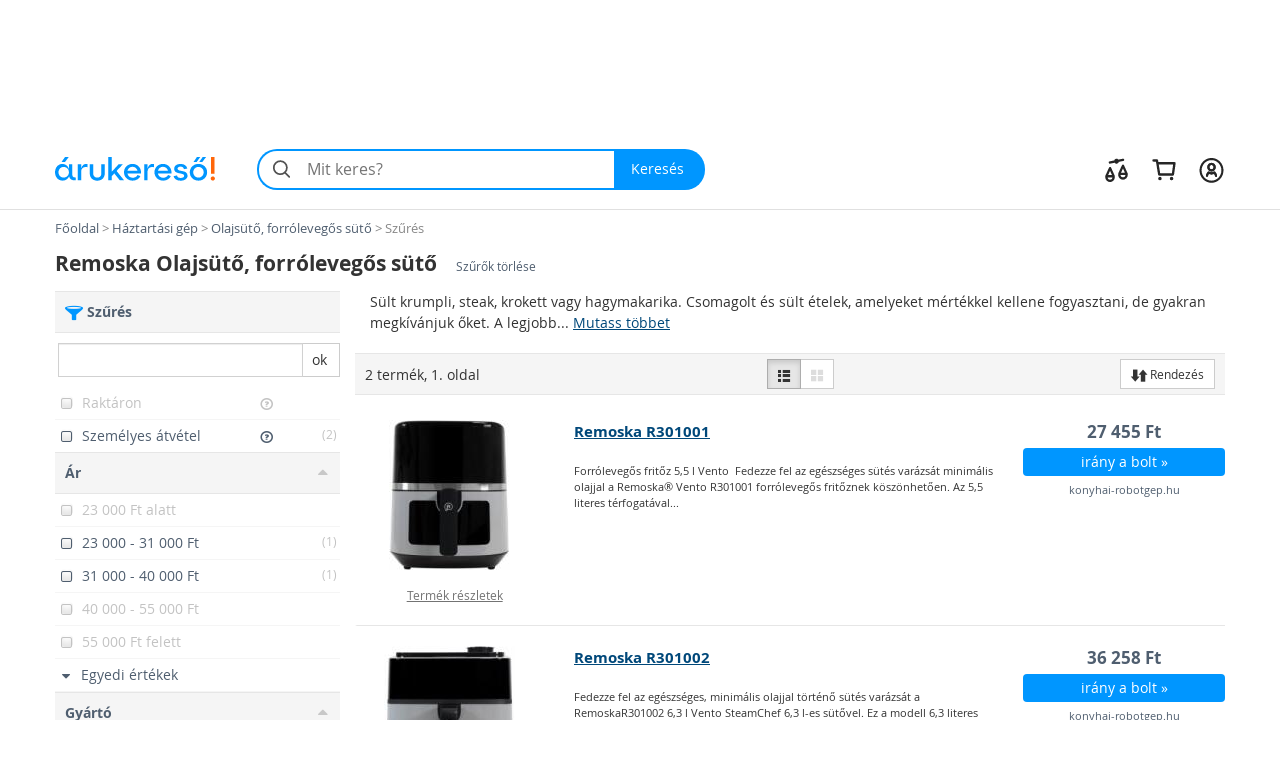

--- FILE ---
content_type: text/html; charset=utf-8
request_url: https://www.arukereso.hu/olajsuto-c4109/remoska/
body_size: 41518
content:

<!DOCTYPE HTML>
<html xmlns:fb="http://ogp.me/ns/fb#" prefix="og: http://ogp.me/ns#">
<head>
  <style>
  html {
    font-size: 10px;
    -webkit-tap-highlight-color: rgba(0,0,0,0);
  }

  body {
    display: block;
    margin: 0;
    font-family: 'Open Sans', sans-serif;
    font-size: 14px;
    line-height: 1.428571429;
    color: #333;
    background-color: #fff;
    overflow-x: hidden; // Hide horizontal scroll bar
  }
</style>  <link rel="preload" as="style" href="https://static.arukereso.hu/css/va803b9f5cd8aec926c553b436f1982bd-responsive-category.css">
  <link rel="preload" as="script" href="https://static.arukereso.hu/js/jquery.1.9.0.min.js">
  <link rel="preload" as="script" href="https://static.arukereso.hu/js/v7223e84579d5dd07bf0e64ecbfb12891-arukereso.js">
  <meta http-equiv="X-UA-Compatible" content="IE=edge">
  <meta http-equiv="Content-Type" content="text/html; charset=utf-8">
  <meta http-equiv="Content-Language" content="hu">
  <meta name="viewport" content="width=device-width, initial-scale=1">
  <meta name="description" content="Vásárlás: Remoska Olajsütő, forrólevegős sütő boltok, Remoska Olajsütő, forrólevegős sütő árak összehasonlítása. Akciós  Remoska Olajsütő, forrólevegős sütő áruházak,  Remoska Olajsütő, forrólevegős sütő vásárlói vélemények. Olcsó Remoska Olajsütők, forrólevegős sütők, rendkívüli  fritőz akciók az Árukereső árkereső oldalon. Hol vannak a legjo">
  <meta name="keywords" content="Remoska Olajsütő, forrólevegős sütő, Remoska Olajsütők, forrólevegős sütők, fritőz, fritöz, frittőz, fritoz, frittoz, olajsuto, olajsutok, olaj sütő, olajsütö, olaj sütö, olaj suto, olaj sutok, eladó, ár, árak, akció, vásárlás, áruház, bolt, olcsó, árösszehasonlító, árukereső">
  <meta property="fb:app_id" content="690865321443485" /><meta property="og:title" content="Olajsütők, forrólevegős sütők az Árukeresőn" /><meta property="og:type" content="category" /><meta property="og:url" content="https://www.arukereso.hu/olajsuto-c4109/" /><meta property="og:site_name" content="Árukereső.hu" /><meta property="og:image" content="https://image.arukereso.hu/cat/4109.jpg" /><meta property="og:description" content="Mit érdemes tudni a Olajsütő, forrólevegős sütő vásárlása előtt? Nézze meg az Árukeresőn! Árak, termékek, boltok összehasonlítása és vásárlói vélemények egy helyen." />
  <meta name="referrer" content="unsafe-url">
  <title>Vásárlás: Remoska Olajsütő, forrólevegős sütő árak, olcsó Remoska Olajsütők, forrólevegős sütők, akciós Remoska Olajsütő, forrólevegős sütő boltok</title>
    <script type="text/javascript">window.gdprAppliesGlobally=true;(function(){function n(e){if(!window.frames[e]){if(document.body&&document.body.firstChild){var t=document.body;var r=document.createElement("iframe");r.style.display="none";r.name=e;r.title=e;t.insertBefore(r,t.firstChild)}else{setTimeout(function(){n(e)},5)}}}function e(r,a,o,s,c){function e(e,t,r,n){if(typeof r!=="function"){return}if(!window[a]){window[a]=[]}var i=false;if(c){i=c(e,n,r)}if(!i){window[a].push({command:e,version:t,callback:r,parameter:n})}}e.stub=true;e.stubVersion=2;function t(n){if(!window[r]||window[r].stub!==true){return}if(!n.data){return}var i=typeof n.data==="string";var e;try{e=i?JSON.parse(n.data):n.data}catch(t){return}if(e[o]){var a=e[o];window[r](a.command,a.version,function(e,t){var r={};r[s]={returnValue:e,success:t,callId:a.callId};n.source.postMessage(i?JSON.stringify(r):r,"*")},a.parameter)}}if(typeof window[r]!=="function"){window[r]=e;if(window.addEventListener){window.addEventListener("message",t,false)}else{window.attachEvent("onmessage",t)}}}e("__uspapi","__uspapiBuffer","__uspapiCall","__uspapiReturn");n("__uspapiLocator");e("__tcfapi","__tcfapiBuffer","__tcfapiCall","__tcfapiReturn");n("__tcfapiLocator");(function(e){var t=document.createElement("link");t.rel="preconnect";t.as="script";var r=document.createElement("link");r.rel="dns-prefetch";r.as="script";var n=document.createElement("link");n.rel="preload";n.as="script";var i=document.createElement("script");i.id="spcloader";i.type="text/javascript";i["async"]=true;i.charset="utf-8";var a="https://sdk.privacy-center.org/"+e+"/loader.js?target="+document.location.hostname;if(window.didomiConfig&&window.didomiConfig.user){var o=window.didomiConfig.user;var s=o.country;var c=o.region;if(s){a=a+"&country="+s;if(c){a=a+"&region="+c}}}t.href="https://sdk.privacy-center.org/";r.href="https://sdk.privacy-center.org/";n.href=a;i.src=a;var d=document.getElementsByTagName("script")[0];d.parentNode.insertBefore(t,d);d.parentNode.insertBefore(r,d);d.parentNode.insertBefore(n,d);d.parentNode.insertBefore(i,d)})("a395b1ec-5200-4fcc-98ba-520bc8992f2b")})();</script>
    <script type="text/javascript">var ak=ak||{},_akq=_akq||[];</script>
  <script type="text/javascript">

  var ga = function(){}; // to avoid JS errors where ga() functions calls are still present (static pages, Lang const)
  var _gaq = _gaq || []; // to avoid JS errors where _gaq() functions calls are still present (static pages, Lang const)
          var breakpoints = {points:[768,992,1200],names:['xs','sm','md','lg']};
        var index = 0;

        for (; index < breakpoints.points.length; index++) {
          if( document.documentElement.clientWidth <= breakpoints.points[index]) {
            break;
          }
        }
        var screenSize = breakpoints.names[index];
        var trackPageViewUrlBase = '/olajsuto-c4109/remoska/';
            // (Re)Tracking function (for virtual page views):
      (trackGoogleAnalyticsPageView = function(){
        // Track page view into Google Tag Manager:
        if (typeof dataLayer != 'undefined') {
          dataLayer.push({
            event:      'pageview',
            virtualUrl: trackPageViewUrlBase + (location.hash ? location.hash : '')
          });
        }
      })();
    </script>
  <script type="text/javascript">
    function loadFooterJs(){ak.filter.bindScrollEvents();window.AK_CATEGORY_INIT_DATA = [4109,'https://www.arukereso.hu/olajsuto-c4109/',1,false,{Manufacturer:'remoska',KeywordId:0,PropertyValueId:0,PropertyFilters:['remoska'],ProductLineId:null,StoreFilterId:null,FashionMarkup:false},'https://static.arukereso.hu/',25];};    var JS_LOADER_STATIC_HOST     = 'https://static.arukereso.hu/';
    var JS_LOADER_ARUKERESO_JS    = 'js/v7223e84579d5dd07bf0e64ecbfb12891-arukereso.js';
    var JS_LOADER_COUNTRY_CODE    = 'HU';
    var JS_LOADER_FB_COUNTRY_CODE = 'hu_HU';
    var JS_LOADER_PAGE_NAME       = 'CATEGORY';
    var JS_LOADER_SEARCH_FOCUS    = '1';
    var JS_LOADER_DEVICE_TYPE     = 'desktop';
    var JS_LOADER_DESKTOP_VIEW    = false;
    var JS_LOADER_PROTOCOL        = '//';
    var JS_LOADER_GMAPS_API_KEY_P = 'AIzaSyAkAOhzXOKBQcn3DgP3R5EavcrfXRsPzAI';
    var JS_LOADER_GMAPS_API_KEY_S = 'AIzaSyBQFkf-EZ_-lTPLlgXqzjQtji6mxFOCRS0';
    var JS_LOADER_ARUKERESO_CSS   = 'css/va803b9f5cd8aec926c553b436f1982bd-responsive-category.css';
    var JS_LOADER_MOBILEAPP       = false;
    var JS_CHECKOUT_URL           = 'https://checkout.arukereso.hu';
    var JS_IS_DEBUG_ON            = false;
    var JS_TOP_PROMO_BANNER       = '';
    (new function(){this.uid=null,this.format="^[A-z0-9]{32}$",this.cookie="__aku",this.domain=null,this.hc=null,this.ls=null,this.ss=null,this.wn=null,this.getDomain=function(){var t=window.location.host,e=t.split(".");return 2===e.length?"."+t:"."+(e=e.slice(1)).join(".")},this.getCookieValue=function(t){var e;return e=t&&-1<t.indexOf(this.cookie+"=")?(e=t.split(this.cookie+"="))[1].split(/[;&]/)[0]:e},this.getUid=function(){try{var t=this.chooseCookie();return this.ls?this.setUid(t):(window.refakuset=this,document.body?window.refakuset.reachCommonStorage(t):void 0!==window.addEventListener?window.addEventListener("load",function(){window.refakuset.reachCommonStorage(t)},!1):void 0!==window.attachEvent?window.attachEvent("onload",function(){window.refakuset.reachCommonStorage(t)}):window.onload=function(){window.refakuset.reachCommonStorage(t)},null)}catch(t){return null}},this.getHttpCookie=function(){return this.getCookieValue(document.cookie)},this.getWindowName=function(){return this.getCookieValue(window.name)},this.getSessionStorage=function(){return"undefined"!=typeof sessionStorage?sessionStorage.getItem(this.cookie):null},this.getLocalStorage=function(){return"undefined"!=typeof localStorage?localStorage.getItem(this.cookie):null},this.setUid=function(t){this.domain=this.getDomain();var e=new RegExp(this.format);return t="string"==typeof t&&e.test(t)?t:this.generateUid(),this.uid=t,this.setHttpCookie(t),this.setSessionStorage(t),this.setLocalStorage(t),this.setWindowName(t),window[this.cookie]=t,"function"!=typeof aku_request_done||aku_request_done(window,this.uid)},this.setHttpCookie=function(t){document.cookie=this.cookie+"=; expires=Mon, 20 Sep 2010 00:00:00 UTC; path=/; domain="+this.domain;var e=new Date;return e.setFullYear(e.getFullYear()+10),document.cookie=this.cookie+"="+t+"; expires="+e.toGMTString()+"; path=/; domain="+this.domain},this.setWindowName=function(t){if(-1<window.name.indexOf(this.cookie)){var e,o=window.name.split("&");for(e in o)o.hasOwnProperty(e)&&-1<o[e].indexOf(this.cookie)&&(o[e]=this.cookie+"="+t);return window.name=o.join("&")}return window.name=window.name+("&"+this.cookie)+"="+t},this.setSessionStorage=function(t){return"undefined"!=typeof sessionStorage&&sessionStorage.setItem(this.cookie,t)},this.setLocalStorage=function(t){if("undefined"!=typeof localStorage)return localStorage.setItem(this.cookie,t)},this.generateUid=function(){var t=(new Date).getTime().toString()+Math.random().toString();return this.sha1(t).substring(0,32)},this.chooseCookie=function(){this.hc=this.getHttpCookie(),this.ss=this.getSessionStorage(),this.ls=this.getLocalStorage(),this.wn=this.getWindowName();return this.hc?this.ls&&this.hc!=this.ls?this.ls:this.ss&&this.hc!=this.ss?this.ss:this.wn&&this.hc!=this.wn?this.wn:this.hc:this.ls||this.ss||this.wn},this.reachCommonStorage=function(i){var n,s;window.refakuset&&(n="https://assets.arukereso.com",(s=document.createElement("iframe")).src=n+"/storage.html",s.style.visibility="hidden",s.style.position="absolute",s.style.height="0px",s.onload=function(){s.contentWindow.postMessage(JSON.stringify({key:"__aku",method:"get"}),"*")},document.body.appendChild(s),window.onmessage=function(t){var e,o;if(t.origin==n&&void 0!==t.data)return e=!1,t=t.data,o=new RegExp(window.refakuset.format),t&&"string"==typeof t&&o.test(t)?e=window.refakuset.setUid(t):(e=window.refakuset.setUid(i),s.contentWindow.postMessage(JSON.stringify({key:"__aku",method:"set",data:window.refakuset.uid}),"*")),delete window.refakuset,e})},this.sha1=function(t){for(var e,o,i,n,s,r,a,h,d=function(t,e){return t<<e|t>>>32-e},u=function(t){for(var e="",o=7;0<=o;o--)e+=(t>>>4*o&15).toString(16);return e},c=new Array(80),w=1732584193,f=4023233417,l=2562383102,g=271733878,m=3285377520,k=t.length,p=[],S=0;S<k-3;S+=4)o=t.charCodeAt(S)<<24|t.charCodeAt(S+1)<<16|t.charCodeAt(S+2)<<8|t.charCodeAt(S+3),p.push(o);switch(k%4){case 0:S=2147483648;break;case 1:S=t.charCodeAt(k-1)<<24|8388608;break;case 2:S=t.charCodeAt(k-2)<<24|t.charCodeAt(k-1)<<16|32768;break;case 3:S=t.charCodeAt(k-3)<<24|t.charCodeAt(k-2)<<16|t.charCodeAt(k-1)<<8|128}for(p.push(S);p.length%16!=14;)p.push(0);for(p.push(k>>>29),p.push(k<<3&4294967295),e=0;e<p.length;e+=16){for(S=0;S<16;S++)c[S]=p[e+S];for(S=16;S<=79;S++)c[S]=d(c[S-3]^c[S-8]^c[S-14]^c[S-16],1);for(i=w,n=f,s=l,r=g,a=m,S=0;S<=19;S++)h=d(i,5)+(n&s|~n&r)+a+c[S]+1518500249&4294967295,a=r,r=s,s=d(n,30),n=i,i=h;for(S=20;S<=39;S++)h=d(i,5)+(n^s^r)+a+c[S]+1859775393&4294967295,a=r,r=s,s=d(n,30),n=i,i=h;for(S=40;S<=59;S++)h=d(i,5)+(n&s|n&r|s&r)+a+c[S]+2400959708&4294967295,a=r,r=s,s=d(n,30),n=i,i=h;for(S=60;S<=79;S++)h=d(i,5)+(n^s^r)+a+c[S]+3395469782&4294967295,a=r,r=s,s=d(n,30),n=i,i=h;w=w+i&4294967295,f=f+n&4294967295,l=l+s&4294967295,g=g+r&4294967295,m=m+a&4294967295}return(h=u(w)+u(f)+u(l)+u(g)+u(m)).toLowerCase()}}).getUid();
</script>
  <style>/** responsive-category-desktop */
@media(max-width:768px){div.scope-legacy ul.categories-dropdown{right:0;left:inherit}}div.scope-legacy div.l-header-container{position:relative;background-color:#fff}div.scope-legacy div.l-header-container header.l-header{border-bottom:1px solid #e0e0e0}div.scope-legacy div.l-header-container header.l-header div.l-header__wrapper{display:flex;padding:1.865rem 2vw;margin-right:auto;margin-left:auto;align-items:center;-ms-flex-pack:justify;-ms-flex-align:center;justify-content:space-between}div.scope-legacy div.l-header-container header.l-header div.l-header__wrapper>*+*{margin-top:0}div.scope-legacy div.l-header-container header.l-header div.l-header__wrapper a.l-header__logo-container{display:block;margin-right:3em;flex:none}div.scope-legacy div.l-header-container header.l-header div.l-header__wrapper a.l-header__logo-container svg.page-logo{width:160px;max-width:160px}div.scope-legacy div.l-header-container header.l-header div.l-header__wrapper div.l-header__root{display:flex;-ms-flex-positive:1;align-items:center;flex-grow:1;justify-content:space-between}div.scope-legacy div.l-header-container header.l-header div.l-header__wrapper div.l-header__root ul.c-user-controls{position:relative;z-index:200;display:flex;margin:0;margin-left:auto;transition:opacity .3s;-ms-flex-align:center;-ms-flex-item-align:stretch;-ms-flex-pack:end;align-items:center;align-self:stretch;justify-content:flex-end}div.scope-legacy div.l-header-container header.l-header div.l-header__wrapper div.l-header__root ul.c-user-controls>*+*{margin-top:0}div.scope-legacy div.l-header-container header.l-header div.l-header__wrapper div.l-header__root ul.c-user-controls>*{margin-right:2rem}div.scope-legacy div.l-header-container header.l-header div.l-header__wrapper div.l-header__root ul.c-user-controls>:last-child{margin-right:0}div.scope-legacy div.l-header-container header.l-header div.l-header__wrapper div.l-header__root ul.c-user-controls li.c-user-controls__item{display:flex;cursor:pointer}div.scope-legacy div.l-header-container header.l-header div.l-header__wrapper div.l-header__root ul.c-user-controls li.c-user-controls__item>*+*{margin-top:0}div.scope-legacy div.l-header-container header.l-header div.l-header__wrapper div.l-header__root ul.c-user-controls li.c-user-controls__item.c-user-controls__item--nav{display:none}div.scope-legacy div.l-header-container header.l-header div.l-header__wrapper div.l-header__root ul.c-user-controls li.c-user-controls__item a.c-user-controls__link{display:flex;padding:.5rem;margin:0 -.5rem;border-radius:100%;transition:background-color .2s;align-items:center}div.scope-legacy div.l-header-container header.l-header div.l-header__wrapper div.l-header__root ul.c-user-controls li.c-user-controls__item a.c-user-controls__link span.c-user-controls__icon-container{position:relative;transform:translateY(5%)}div.scope-legacy div.l-header-container header.l-header div.l-header__wrapper div.l-header__root ul.c-user-controls li.c-user-controls__item a.c-user-controls__link span.c-user-controls__icon-container svg.c-user-controls__icon{display:inline-block;width:1em;height:1em;margin-top:0;font-size:2.75rem;color:#262626;vertical-align:-.175em;background-color:transparent;fill:currentColor}@media(max-width:767px){div.scope-legacy div.l-header-container header.l-header div.l-header__wrapper{padding:.5rem 4vw .75rem}div.scope-legacy div.l-header-container header.l-header div.l-header__wrapper a.l-header__logo-container{margin-right:0}}@media(max-width:991px){div.scope-legacy div.l-header-container header.l-header:not(.search-field-disabled){padding-bottom:5.25rem}div.scope-legacy div.l-header-container header.l-header div.l-header__wrapper a.l-header__logo-container svg.page-logo{max-width:140px}div.scope-legacy div.l-header-container header.l-header div.l-header__wrapper div.l-header__root ul.c-user-controls li.c-user-controls__item.c-user-controls__item--nav{display:block}div.scope-legacy div.l-header-container header.l-header div.l-header__wrapper div.l-header__root ul.c-user-controls li.c-user-controls__item a.c-user-controls__link span.c-user-controls__icon-container svg.c-user-controls__icon{font-size:20px}}@media(max-width:1199px){div.scope-legacy div.l-header-container header.l-header div.l-header__wrapper div.l-header__root ul.c-user-controls>*{margin-right:1.5rem}div.scope-legacy div.l-header-container header.l-header div.l-header__wrapper div.l-header__root ul.c-user-controls>:last-child{margin-right:0}}@media(min-width:480px){div.scope-legacy div.l-header-container header.l-header div.l-header__wrapper div.l-header__root ul.c-user-controls li.c-user-controls__item a.c-user-controls__link--with-label{padding-right:.875rem;padding-left:.875rem;margin:0 -.875rem}}@media(min-width:1200px){div.scope-legacy div.l-header-container header.l-header div.l-header__wrapper{max-width:1170px;padding-right:0;padding-left:0;margin-right:auto;margin-left:auto}}div.scope-legacy div#env-info{position:fixed;top:0;left:0;z-index:1000;padding:2px 4px;font-size:14px;color:#fff;text-shadow:1px 1px rgba(0,0,0,.85);background-color:rgba(0,150,255,.85)}div.scope-legacy form#search-form{position:relative;display:flex;width:100%;min-width:32em;height:4.125rem;margin-right:0;margin-left:0;flex-basis:32em}div.scope-legacy form#search-form>*+*{margin-top:0}div.scope-legacy form#search-form input.c-search__input{min-width:12em;-webkit-appearance:none;padding:0 1.25em 0 3em;font-size:16px;color:#000;background:#f4f4f4;border:2px solid transparent;border-right:0;border-radius:2.0625rem 0 0 2.0625rem;outline:0;transition:border-color .1s;-ms-flex-positive:1;flex-grow:1}div.scope-legacy form#search-form button.c-search__reset{display:flex;width:2.5em;padding:0 .5em;margin-top:0;margin-left:-2.5em;background-color:transparent;border:0;transition:opacity .3s;-ms-flex-pack:center;align-items:center;flex-shrink:0;justify-content:center}div.scope-legacy form#search-form button.c-search__reset svg{box-sizing:content-box;padding:.325em;color:#525252}div.scope-legacy form#search-form svg.c-search__icon{position:absolute;top:50%;left:.675em;display:inline-block;width:1em;height:1em;margin-top:0;font-size:1.5em;color:#525252;vertical-align:-.175em;pointer-events:none;background-color:transparent;transform:translateY(-50%);fill:currentColor}div.scope-legacy form#search-form button.c-search__button{display:flex;padding:0 1.5em 0 1.25em;color:#fff;background:#0096ff;border:0;border-radius:0 2.0625rem 2.0625rem 0;transition:background-color .2s;-ms-flex-negative:0;-ms-flex-pack:center;align-items:center;flex-shrink:0;justify-content:center}@media(max-width:767px){div.scope-legacy form#search-form{min-width:auto}div.scope-legacy form#search-form input.c-search__input{min-width:0;padding:.5625em .75em .5625em 3em}}@media(max-width:991px){div.scope-legacy form#search-form{position:absolute;right:4vw;bottom:.75rem;left:4vw;width:auto;margin-right:0}}@media(max-width:1199px){div.scope-legacy form#search-form{width:auto;flex-grow:1}}div.scope-legacy div#suggest-box{position:absolute;top:43px;right:0;left:0;z-index:9999;display:none;width:100%;font-size:13px;background:#fff;box-shadow:2px 2px 2px rgba(0,0,0,.2)}div.scope-legacy .football-gate{position:relative;width:auto}div.scope-legacy .football-gate-left,div.scope-legacy .football-gate-right,div.scope-legacy .football-gate-top{position:absolute;display:none;visibility:hidden}@media(min-width:1280px){div.scope-legacy .football-gate-left,div.scope-legacy .football-gate-right,div.scope-legacy .football-gate-top{display:block;visibility:visible}div.scope-legacy .football-gate{width:auto;margin:0 142px}div.scope-legacy .football-gate-top{width:100%}}@media(min-width:1500px){div.scope-legacy .football-gate{margin:0 auto}}div.scope-legacy .add-to-compare{display:inline-block;font-size:85%;font-weight:400}div.scope-legacy .add-to-compare span{display:inline-block}div.scope-legacy .add-to-compare span.icon-check-checked,div.scope-legacy .add-to-compare span.icon-check-empty{margin:2px 4px 0 2px}div.scope-legacy .add-to-compare span.icon-check-checked{display:none}@keyframes spinning{from{transform:rotate(0)}to{transform:rotate(360deg)}}div.scope-legacy .loading-spinner{position:relative;width:100%;height:100%;max-height:30px;-webkit-animation:spinning 1s linear infinite;-moz-animation:spinning 1s linear infinite;-ms-animation:spinning 1s linear infinite;-o-animation:spinning 1s linear infinite;animation:spinning 1s linear infinite;fill:#555}div.scope-legacy ul.dropdown-menu{min-width:0;padding:0;background:#f5f5f5;box-shadow:5px 5px 5px rgba(0,0,0,.2)}div.scope-legacy ul.dropdown-menu>li.selected{color:#4f5e6f;background:#ddd;box-shadow:inset 0 0 6px rgba(0,0,0,.4)}div.scope-legacy ul.dropdown-menu>li>a{padding:7px 10px;border-bottom:1px solid #e6e6e6}div.scope-legacy ul.dropdown-menu>li.pd-title{position:relative;padding-left:1.8em}div.scope-legacy ul.dropdown-menu>li.pd-title .pricedrop-badge{top:6px;left:8px;padding:3px 6px}div.scope-legacy aside,div.scope-legacy header,div.scope-legacy section{display:block}div.scope-legacy a{background:0}div.scope-legacy b,div.scope-legacy strong{font-weight:700}div.scope-legacy h1{margin:.67em 0;font-size:2em}div.scope-legacy small{font-size:80%}div.scope-legacy img{border:0}div.scope-legacy svg:not(:root){overflow:hidden}div.scope-legacy button,div.scope-legacy input{margin:0;font:inherit;color:inherit}div.scope-legacy button{overflow:visible}div.scope-legacy button{text-transform:none}div.scope-legacy button,div.scope-legacy input[type=submit]{-webkit-appearance:button;cursor:pointer}div.scope-legacy button::-moz-focus-inner,div.scope-legacy input::-moz-focus-inner{padding:0;border:0}div.scope-legacy input{line-height:normal}div.scope-legacy input[type=number]::-webkit-inner-spin-button,div.scope-legacy input[type=number]::-webkit-outer-spin-button{height:auto}div.scope-legacy input[type=search]{box-sizing:content-box;-webkit-appearance:textfield}div.scope-legacy input[type=search]::-webkit-search-cancel-button,div.scope-legacy input[type=search]::-webkit-search-decoration{-webkit-appearance:none}div.scope-legacy *{box-sizing:border-box}div.scope-legacy :after,div.scope-legacy :before{box-sizing:border-box}div.scope-legacy button,div.scope-legacy input{font-family:inherit;font-size:inherit;line-height:inherit}div.scope-legacy a{color:#4f5e6f;text-decoration:none}div.scope-legacy img{vertical-align:middle}div.scope-legacy .img-responsive{display:block;width:auto;max-width:100%;height:auto}div.scope-legacy h1,div.scope-legacy h2,div.scope-legacy h3,div.scope-legacy h4{font-family:inherit;font-weight:500;line-height:1.1;color:inherit}div.scope-legacy h1,div.scope-legacy h2,div.scope-legacy h3{margin-top:20px;margin-bottom:10px}div.scope-legacy h4{margin-top:10px;margin-bottom:10px}div.scope-legacy h1{font-size:36px}div.scope-legacy h2{font-size:30px}div.scope-legacy h3{font-size:24px}div.scope-legacy h4{font-size:18px}div.scope-legacy p{margin:0 0 10px}div.scope-legacy small{font-size:85%}div.scope-legacy ul{margin-top:0;margin-bottom:10px}div.scope-legacy ul ul{margin-bottom:0}div.scope-legacy .container-fluid{padding-right:15px;padding-left:15px;margin-right:auto;margin-left:auto}div.scope-legacy .row{margin-right:-15px;margin-left:-15px}div.scope-legacy .col-lg-12,div.scope-legacy .col-lg-3,div.scope-legacy .col-lg-4,div.scope-legacy .col-lg-6,div.scope-legacy .col-lg-8,div.scope-legacy .col-lg-9,div.scope-legacy .col-md-3,div.scope-legacy .col-md-4,div.scope-legacy .col-md-6,div.scope-legacy .col-md-8,div.scope-legacy .col-md-9,div.scope-legacy .col-sm-12,div.scope-legacy .col-sm-3,div.scope-legacy .col-sm-4,div.scope-legacy .col-sm-6,div.scope-legacy .col-xs-12,div.scope-legacy .col-xs-3,div.scope-legacy .col-xs-6,div.scope-legacy .col-xs-8{position:relative;min-height:1px;padding-right:15px;padding-left:15px}div.scope-legacy .col-xs-12,div.scope-legacy .col-xs-3,div.scope-legacy .col-xs-6,div.scope-legacy .col-xs-8{float:left}div.scope-legacy .col-xs-12{width:100%}div.scope-legacy .col-xs-8{width:66.66666667%}div.scope-legacy .col-xs-6{width:50%}div.scope-legacy .col-xs-3{width:25%}@media(min-width:768px){div.scope-legacy .col-sm-12,div.scope-legacy .col-sm-3,div.scope-legacy .col-sm-4,div.scope-legacy .col-sm-6{float:left}div.scope-legacy .col-sm-12{width:100%}div.scope-legacy .col-sm-6{width:50%}div.scope-legacy .col-sm-4{width:33.33333333%}div.scope-legacy .col-sm-3{width:25%}}@media(min-width:992px){div.scope-legacy .col-md-3,div.scope-legacy .col-md-4,div.scope-legacy .col-md-6,div.scope-legacy .col-md-8,div.scope-legacy .col-md-9{float:left}div.scope-legacy .col-md-9{width:75%}div.scope-legacy .col-md-8{width:66.66666667%}div.scope-legacy .col-md-6{width:50%}div.scope-legacy .col-md-4{width:33.33333333%}div.scope-legacy .col-md-3{width:25%}div.scope-legacy .col-md-offset-2{margin-left:16.66666667%}}@media(min-width:1200px){div.scope-legacy .col-lg-12,div.scope-legacy .col-lg-3,div.scope-legacy .col-lg-4,div.scope-legacy .col-lg-6,div.scope-legacy .col-lg-8,div.scope-legacy .col-lg-9{float:left}div.scope-legacy .col-lg-12{width:100%}div.scope-legacy .col-lg-9{width:75%}div.scope-legacy .col-lg-8{width:66.66666667%}div.scope-legacy .col-lg-6{width:50%}div.scope-legacy .col-lg-4{width:33.33333333%}div.scope-legacy .col-lg-3{width:25%}div.scope-legacy .col-lg-offset-2{margin-left:16.66666667%}}div.scope-legacy input[type=search]{box-sizing:border-box}div.scope-legacy .form-control{display:block;width:100%;height:34px;padding:6px 12px;font-size:14px;line-height:1.42857143;color:#555;background-color:#fff;background-image:none;border:1px solid #ccc;border-radius:0;box-shadow:inset 0 1px 1px rgba(0,0,0,.075);transition:border-color ease-in-out .15s,box-shadow ease-in-out .15s}div.scope-legacy .form-control::-moz-placeholder{color:#777;opacity:1}div.scope-legacy .form-control:-ms-input-placeholder{color:#777}div.scope-legacy .form-control::-webkit-input-placeholder{color:#777}div.scope-legacy input[type=search]{-webkit-appearance:none}div.scope-legacy .btn{display:inline-block;padding:6px 12px;margin-bottom:0;font-size:14px;font-weight:400;line-height:1.42857143;text-align:center;white-space:nowrap;vertical-align:middle;cursor:pointer;-webkit-user-select:none;-moz-user-select:none;user-select:none;background-image:none;border:1px solid transparent;border-radius:0}div.scope-legacy .btn.active{background-image:none;outline:0;box-shadow:inset 0 3px 5px rgba(0,0,0,.125)}div.scope-legacy .btn-default{color:#333;background-color:#fff;border-color:#ccc}div.scope-legacy .btn-default.active{color:#333;background-color:#e6e6e6;border-color:#adadad}div.scope-legacy .btn-default.active{background-image:none}div.scope-legacy .btn-primary{color:#fff;background-color:#0096ff;border-color:#0096ff}div.scope-legacy .btn-sm{padding:5px 10px;font-size:12px;line-height:1.5;border-radius:0}div.scope-legacy .fade{opacity:0;transition:opacity .15s linear}div.scope-legacy .dropdown-menu{position:absolute;top:100%;left:0;z-index:1000;display:none;float:left;min-width:160px;padding:5px 0;margin:2px 0 0;font-size:14px;text-align:left;list-style:none;background-color:#fff;background-clip:padding-box;border:1px solid #ccc;border:1px solid rgba(0,0,0,.15);border-radius:0;box-shadow:0 6px 12px rgba(0,0,0,.175)}div.scope-legacy .dropdown-menu>li>a{display:block;padding:3px 20px;clear:both;font-weight:400;line-height:1.42857143;color:#4f5e6f;white-space:nowrap}div.scope-legacy .btn-group{position:relative;display:inline-block;vertical-align:middle}div.scope-legacy .btn-group>.btn{position:relative;float:left}div.scope-legacy .btn-group>.btn.active{z-index:2}div.scope-legacy .btn-group .btn+.btn{margin-left:-1px}div.scope-legacy .btn-group>.btn:first-child{margin-left:0}div.scope-legacy .btn-group>.btn:first-child:not(:last-child):not(.dropdown-toggle){border-top-right-radius:0;border-bottom-right-radius:0}div.scope-legacy .btn-group>.btn:last-child:not(:first-child){border-top-left-radius:0;border-bottom-left-radius:0}div.scope-legacy .input-group{position:relative;display:table;border-collapse:separate}div.scope-legacy .input-group .form-control{position:relative;z-index:2;float:left;width:100%;margin-bottom:0}div.scope-legacy .input-group .form-control,div.scope-legacy .input-group-btn{display:table-cell}div.scope-legacy .input-group .form-control:not(:first-child):not(:last-child){border-radius:0}div.scope-legacy .input-group-btn{width:1%;white-space:nowrap;vertical-align:middle}div.scope-legacy .input-group .form-control:first-child{border-top-right-radius:0;border-bottom-right-radius:0}div.scope-legacy .input-group .form-control:last-child,div.scope-legacy .input-group-btn:last-child>.btn{border-top-left-radius:0;border-bottom-left-radius:0}div.scope-legacy .input-group-btn{position:relative;font-size:0;white-space:nowrap}div.scope-legacy .input-group-btn>.btn{position:relative}div.scope-legacy .input-group-btn:last-child>.btn{margin-left:-1px}div.scope-legacy .pagination{display:inline-block;padding-left:0;margin:20px 0;border-radius:0}div.scope-legacy .close{float:right;font-size:21px;font-weight:700;line-height:1;color:#000;text-shadow:0 1px 0 #fff;opacity:.2}div.scope-legacy .modal{position:fixed;top:0;right:0;bottom:0;left:0;z-index:1050;display:none;overflow:hidden;-webkit-overflow-scrolling:touch;outline:0}div.scope-legacy .modal.fade .modal-dialog{transition:transform .3s ease-out;transform:translate3d(0,-25%,0)}div.scope-legacy .modal-dialog{position:relative;width:auto;margin:10px}div.scope-legacy .modal-content{position:relative;background-color:#fff;background-clip:padding-box;border:1px solid #999;border:1px solid rgba(0,0,0,.2);border-radius:6px;outline:0;box-shadow:0 3px 9px rgba(0,0,0,.5)}div.scope-legacy .modal-header{min-height:16.42857143px;padding:15px;border-bottom:1px solid #e5e5e5}div.scope-legacy .modal-header .close{margin-top:-2px}div.scope-legacy .modal-title{margin:0;line-height:1.42857143}div.scope-legacy .modal-body{position:relative;padding:15px}@media(min-width:768px){div.scope-legacy .modal-dialog{width:600px;margin:30px auto}div.scope-legacy .modal-content{box-shadow:0 5px 15px rgba(0,0,0,.5)}}@media(min-width:992px){div.scope-legacy .modal-lg{width:900px}}div.scope-legacy .clearfix,div.scope-legacy .container-fluid,div.scope-legacy .row{clear:both}div.scope-legacy .clearfix:after,div.scope-legacy .clearfix:before,div.scope-legacy .container-fluid:after,div.scope-legacy .container-fluid:before,div.scope-legacy .row:after,div.scope-legacy .row:before{display:table;content:" "}div.scope-legacy .clearfix:after,div.scope-legacy .container-fluid:after,div.scope-legacy .row:after{clear:both}div.scope-legacy .pull-left{float:left!important}div.scope-legacy .invisible{visibility:hidden}div.scope-legacy .hidden{display:none!important;visibility:hidden!important}div.scope-legacy .visible-xs{display:none!important}div.scope-legacy .visible-sm-inline-block,div.scope-legacy .visible-xs-inline-block{display:none!important}@media(max-width:767px){div.scope-legacy .visible-xs{display:block!important}}@media(max-width:767px){div.scope-legacy .visible-xs-inline-block{display:inline-block!important}}@media(min-width:768px) and (max-width:991px){div.scope-legacy .visible-sm-inline-block{display:inline-block!important}}@media(max-width:767px){div.scope-legacy .hidden-xs{display:none!important}}@media(min-width:768px) and (max-width:991px){div.scope-legacy .hidden-sm{display:none!important}}@media(min-width:992px) and (max-width:1199px){div.scope-legacy .hidden-md{display:none!important}}@media(min-width:1200px){div.scope-legacy .hidden-lg{display:none!important}}@font-face{font-family:'Open Sans';font-style:normal;font-weight:400;font-display:swap;src:url('https://static.arukereso.hu/fonts/v57bc6474d8d876e59bd70b60c7b3407e-open-sans-regular.svg#Open Sans') format('svg'),url('https://static.arukereso.hu/fonts/ve4cdf32341e087f7966ad3393f0c3964-open-sans-regular.woff') format('woff')}@font-face{font-family:'Open Sans';font-style:normal;font-weight:700;font-display:swap;src:url('https://static.arukereso.hu/fonts/v57d2d6c89f1e5938825c489ef622c9bc-open-sans-bold.svg#Open Sans') format('svg'),url('https://static.arukereso.hu/fonts/v274a4f53415b94a04147b6df9f439344-open-sans-bold.woff') format('woff')}@font-face{font-family:icomoon;font-style:normal;font-weight:400;font-display:swap;src:url('https://static.arukereso.hu/fonts/v057a64ae057a8bed5d75b5c64e1e8d59-icomoon.svg#icomoon') format('svg'),url('https://static.arukereso.hu/fonts/v265058fe7077941d48850367d4a7eff7-icomoon.woff') format('woff')}div.scope-legacy [class*=" icon-"]:before,div.scope-legacy [class^=icon-]:before{font-family:icomoon!important;font-style:normal;font-weight:400;font-variant:normal;line-height:1;text-transform:none;-webkit-font-smoothing:antialiased;-moz-osx-font-smoothing:grayscale}div.scope-legacy .icon-star:before{content:"\e802"}div.scope-legacy .icon-star-empty:before{content:"\e808"}div.scope-legacy .icon-star-half-alt:before{content:"\e809"}div.scope-legacy .icon-th-large:before{content:"\e80b"}div.scope-legacy .icon-th-list:before{content:"\e80c"}div.scope-legacy .icon-arrow-right:before{content:"\e811"}div.scope-legacy .icon-sort-name-up:before{content:"\e812"}div.scope-legacy .icon-group:before{content:"\e814"}div.scope-legacy .icon-filter:before{content:"\e815"}div.scope-legacy .icon-order:before{content:"\e816"}div.scope-legacy .icon-top-product:before{content:"\e817"}div.scope-legacy .icon-price-fall:before{content:"\e819"}div.scope-legacy .icon-down-dir:before{content:"\e81a"}div.scope-legacy .icon-sort-number-up:before{content:"\e81b"}div.scope-legacy .icon-sort-number-down:before{content:"\e81c"}div.scope-legacy .icon-up-dir:before{content:"\e824"}div.scope-legacy .icon-help-circled-alt:before{content:"\e828"}div.scope-legacy .icon-close:before{content:"\e829"}div.scope-legacy .icon-check-checked:before{content:"\e82f"}div.scope-legacy .icon-check-empty:before{content:"\e830"}div.scope-legacy .icon-cart:before{content:"\e838"}div.scope-legacy .icon-check-checked,div.scope-legacy .icon-check-empty{float:left;width:12px;height:12px;font-size:14px;line-height:14px;border-radius:4px;box-shadow:inset 0 -6px 6px -1px #e6e6e6}div.scope-legacy div#off-screen-container{position:absolute;top:0;right:0;bottom:0;left:0;z-index:1100;display:none}div.scope-legacy div#off-screen-container div.offs-overlay{position:fixed;top:0;right:0;bottom:0;left:0;background:rgba(0,0,0,.5);opacity:0;transition:opacity .15s}div.scope-legacy div#off-screen-container div.offs-content{position:fixed;top:0;right:-500px;bottom:0;width:500px;padding:20px;background:#fff;transition:right .15s,left .15s}div.scope-legacy div#off-screen-container div.offs-content span.offs-close{position:absolute;top:20px;right:20px;display:block;width:25px;height:25px;font-size:24px;line-height:0;color:#ccc;cursor:pointer}@media screen and (max-width:768px){div.scope-legacy div#off-screen-container div.offs-content{width:90vw}}div.scope-legacy a{color:#4f5e6f}div.scope-legacy .content-wrapper{max-width:1200px}div.scope-legacy .rating{font-size:140%}div.scope-legacy .rating span span.star{color:#ddd}div.scope-legacy .rating span.active>span.star{color:#ff660a}div.scope-legacy div.breadcrumb-wrapper{position:relative}div.scope-legacy div.breadcrumb-wrapper:after{position:absolute;top:0;bottom:0;left:0;width:18px;height:100%;content:"";background-image:linear-gradient(to right,#fff 30%,rgba(255,255,255,0) 100%);background-repeat:repeat-x}div.scope-legacy div.breadcrumb-wrapper div.breadcrumb-field{display:inline-block;max-width:100%;padding:0 15px;overflow-x:auto;-ms-overflow-style:none;white-space:nowrap;direction:rtl;scrollbar-width:none}div.scope-legacy div.breadcrumb-wrapper div.breadcrumb-field::-webkit-scrollbar{display:none}div.scope-legacy div.breadcrumb-wrapper div.breadcrumb-field div.breadcrumb-cat{display:inline-block;margin:10px 0;font-size:90%;color:#888;white-space:nowrap;direction:ltr}@media(max-width:767px){div.scope-legacy div.breadcrumb-wrapper div.breadcrumb-field div.breadcrumb-cat{margin:15px 0}}div.scope-legacy .badge-top-item-wrapper{position:absolute;left:5px}div.scope-legacy .badge-top-item{position:relative;font-size:300%;line-height:1;color:#fda54b;text-align:center;text-shadow:1px 1px 1px rgba(0,0,0,.3)}div.scope-legacy .badge-top-item .place{display:block;font-size:120%;font-weight:700}div.scope-legacy .badge-top-item .place-wrapper{position:absolute;top:24px;left:3px;font-size:30%;color:#fff;text-shadow:none}@media(max-width:767px){div.scope-legacy .badge-top-item{font-size:250%}div.scope-legacy .badge-top-item .place-wrapper{top:18px}}div.scope-legacy span.pricedrop-badge{position:absolute;z-index:10;padding:4px 14px;font-size:14px;font-weight:700;color:#fff;letter-spacing:.05em;background-color:red;border-radius:15px}@media(max-width:767px){div.scope-legacy span.pricedrop-badge{font-size:12px}}div.scope-legacy .pagination{width:100%;margin:40px 0 10px 0;color:#333;text-align:center}div.scope-legacy .pagination p{margin:10px 0 0 0}div.scope-legacy .pagination .active,div.scope-legacy .pagination a{display:inline-block;padding:8px 14px;margin:0 3px 5px 0;background:#f5f5f5;border:1px solid #f5f5f5}div.scope-legacy .pagination .active{font-weight:700;background:0}div.scope-legacy .close-modal{position:absolute;top:0;right:0;z-index:100;padding:10px;font-size:180%;cursor:pointer}div.scope-legacy .img-responsive{width:auto}div.scope-legacy img.lazy{width:1px;height:1px;visibility:hidden}div.scope-legacy div#overlay{position:absolute;top:0;left:0;z-index:500;display:none;width:100%;height:100%;background:rgba(0,0,0,.5)}div.scope-legacy .h1-featured{margin:10px 0 10px 20px;font-size:70%;font-weight:400;color:#6e6e6e}div.scope-legacy .button-orange{display:block;line-height:2;color:#fff;text-align:center;background:#ff660a;border-radius:4px}div.scope-legacy .clearfix,div.scope-legacy .container-fluid,div.scope-legacy .row{clear:both}div.scope-legacy .banner-leaderboard{padding:15px 0;overflow:hidden;font-size:9px;color:#6e6e6e;text-align:center;background:#f5f5f5}div.scope-legacy .banner-leaderboard .banner-container-inner{width:970px;max-width:100%;height:90px;margin:0 auto;overflow:hidden}div.scope-legacy .banner-leaderboard .banner-container-inner.placeholder{background-color:#eee}div.scope-legacy .banner-leaderboard .banner-container-inner a{position:relative;display:block;width:100%;max-width:970px;height:auto;max-height:90px;margin:0 auto;text-decoration:none}div.scope-legacy .banner-leaderboard .banner-container-inner a img{width:100%;height:auto}div.scope-legacy .banner-leaderboard .banner-container-inner a .ad-details-text{position:absolute;right:0;bottom:0;padding:1px 4px;color:#6e6e6e;background-color:rgba(200,200,200,.5)}div.scope-legacy .filter-has-changed{border-color:#406ab3;border-width:1px}div.scope-legacy .ulined-link a{text-decoration:underline}div.scope-legacy .ulined-link h2 a{text-decoration:underline}div.scope-legacy input::-ms-clear{display:none}div.scope-legacy input[type=number]::-webkit-inner-spin-button,div.scope-legacy input[type=number]::-webkit-outer-spin-button{-webkit-appearance:none;margin:0}div.scope-legacy input[type=number]{-moz-appearance:textfield}@media(max-width:970px){div.scope-legacy .banner-leaderboard{padding:1.5% 0}div.scope-legacy .banner-leaderboard .banner-container-inner{display:table-row}div.scope-legacy .banner-leaderboard .banner-container-inner.placeholder{background-color:none}div.scope-legacy .banner-leaderboard .banner-container-inner a{display:table-cell;vertical-align:middle}}div.scope-legacy #marketing-cta-banner{height:38px;padding:0 5px;margin:0;overflow:hidden;font-weight:700;color:#fff;background:#b7d8b3;background:linear-gradient(90deg,#b7d8b3 0,#539f3b 50%,#b7d8b3 100%);opacity:0;transition:opacity .5s}div.scope-legacy #marketing-cta-banner .top-promo-banner-wrapper{display:flex;align-items:baseline;justify-content:space-between}div.scope-legacy #marketing-cta-banner .top-promo-banner-wrapper .top-promo-banner-body{display:flex;flex-basis:95%;justify-content:center}div.scope-legacy #marketing-cta-banner .top-promo-banner-wrapper .top-promo-banner-body a.banner-link{display:inline-block;width:100%;color:#fff;text-align:center;text-decoration:none}div.scope-legacy #marketing-cta-banner .top-promo-banner-wrapper .top-promo-banner-body a.banner-link .banner-image{width:auto;max-width:150px;height:100%;margin-right:.5em}div.scope-legacy #marketing-cta-banner .top-promo-banner-wrapper .top-promo-banner-close{color:#000;text-align:right;flex-basis:5%}div.scope-legacy #marketing-cta-banner .top-promo-banner-wrapper.mobile{display:flex;align-items:center;justify-content:space-between}div.scope-legacy #marketing-cta-banner .top-promo-banner-wrapper.mobile .top-promo-banner-body{display:flex;font-size:12px}div.scope-legacy #marketing-cta-banner .top-promo-banner-wrapper.mobile .top-promo-banner-body a.banner-link{display:flex;justify-content:center;align-items:center}div.scope-legacy #marketing-cta-banner .top-promo-banner-wrapper.mobile .top-promo-banner-body a.banner-link .banner-image{max-width:100px;height:auto;margin-right:.5em}@media(max-width:767px){div.scope-legacy #marketing-cta-banner{height:42px;margin:0 -15px 15px}}div.scope-legacy .sticky-skyscraper{position:relative;padding-top:10px;margin-right:auto;margin-left:auto;overflow:hidden;text-align:center}div.scope-legacy #div-gpt-ad-leaderboard{font-size:9px;color:#6e6e6e;background:#f5f5f5}div.scope-legacy .admanager-center{width:100%}div.scope-legacy .admanager-leaderboard{min-height:130px}@media(min-width:768px) and (max-width:1199px){div.scope-legacy .admanager-leaderboard{display:none}}@media(max-width:767px){div.scope-legacy .admanager-leaderboard #div-gpt-ad-leaderboard{display:flex;height:130px;overflow:hidden;align-items:center}}div.scope-legacy div#sticky-corner-container div#div-gpt-ad-sticky-corner{position:fixed;right:20px;bottom:20px;width:200px;height:200px;transition:transform .15s ease-in;transform:translate(0,0)}div.scope-legacy .category-page-wrapper{background:#fff}div.scope-legacy .active-filters{padding:10px}div.scope-legacy .active-filters .filter{display:inline-block;padding:3px 6px;margin:0 5px 5px 0;background:#f5f5f5}div.scope-legacy .category-title{margin-bottom:15px}div.scope-legacy h1.category-title{display:inline;padding:0;margin:0 10px 0 0;font-size:150%;font-weight:700}div.scope-legacy h1.category-title span.category-filters{font-size:70%;font-weight:400;color:#6e6e6e}div.scope-legacy h1.category-title span.cancel{margin-left:5px;font-size:90%;color:#bcbcbc}div.scope-legacy h1.category-title span.shopname{font-size:inherit}div.scope-legacy .remove-all-filters{display:inline}div.scope-legacy .remove-all-filters a{display:inline;font-size:85%;font-weight:400;white-space:nowrap}div.scope-legacy h2{margin:20px 0 10px 0;font-size:130%;font-weight:700;color:#6e6e6e}div.scope-legacy span.cat-level-1{display:block;padding:5px;font-weight:700;cursor:pointer}div.scope-legacy span.cat-level-2{display:block;cursor:pointer}div.scope-legacy .compare-txt{color:#333}div.scope-legacy a.ak-info{position:relative;z-index:1;font-size:12px;color:#737373;text-decoration:underline}div.scope-legacy div.list-view .top-left div.compare,div.scope-legacy div.list-view a.image{padding:0 10% 0 0}div.scope-legacy div.list-view .rating-comparing{white-space:nowrap}div.scope-legacy div.list-view .rating-comparing>div{display:inline-block}div.scope-legacy div.list-view .rating-comparing>div.compare{position:relative;z-index:1;width:120px}div.scope-legacy div.list-view div.product-box .product-box-container .pricedrop-badge{position:relative;display:inline-block}div.scope-legacy div.list-view div.product-box .product-box-container .visible-xs .price.previous-price{display:block;font-size:90%;font-weight:400;color:#525252;text-decoration:line-through}div.scope-legacy div.list-view div.product-box .product-box-container .visible-xs .price.pricedrop-price{font-size:130%;font-weight:700;color:red}div.scope-legacy div.list-view div.product-box .product-box-container .visible-xs .pricedrop-period{display:inline-flex;margin-bottom:5px;font-size:90%;justify-content:space-between}div.scope-legacy div.list-view div.product-box .product-box-container .visible-xs .period{color:red;text-align:left}div.scope-legacy div.list-view div.product-box .product-box-container .visible-xs .questionmark{z-index:11;padding:0 .5em;margin:0 1rem;line-height:1.5em;color:#444;text-align:center;vertical-align:text-bottom;background-color:#eee;border:0;border-radius:50%;align-self:start}div.scope-legacy div.mosaic-view:after{display:block;clear:both;content:" "}div.scope-legacy div.mosaic-view div.product-box{position:relative;float:left;min-height:430px;padding:10px;text-align:center;border-bottom:2px solid #f5f5f5}div.scope-legacy div.mosaic-view div.product-box .image{position:relative;display:block;width:100%;height:240px;padding:10px 0;text-align:center;text-decoration:none}div.scope-legacy div.mosaic-view div.product-box .image:before{display:inline-block;height:100%;margin-left:-4px;vertical-align:middle;content:''}div.scope-legacy div.mosaic-view div.product-box .image span.img{height:100%;vertical-align:middle}div.scope-legacy div.mosaic-view div.product-box .image span.img img{display:inline;max-height:220px}div.scope-legacy div.mosaic-view div.product-box div.details-wrapper h2.name{display:block;height:40px;padding:0 2%;margin:5px 0 0 0;overflow:hidden;font-size:95%}div.scope-legacy div.mosaic-view div.product-box div.details-wrapper a.price{position:relative;display:block;margin:5px 0}div.scope-legacy div.mosaic-view div.product-box div.details-wrapper a.button-blue,div.scope-legacy div.mosaic-view div.product-box div.details-wrapper a.button-orange{display:inline-block;width:auto;padding:0 10px}div.scope-legacy div.mosaic-view div.product-box div.details-wrapper a.button-red{background:red}div.scope-legacy div.mosaic-view div.product-box div.details-wrapper span.offer-num{font-size:70%;font-weight:400}div.scope-legacy div.mosaic-view div.product-box.large-cells{min-height:470px}div.scope-legacy div.mosaic-view div.compare{width:100%;text-align:center}div.scope-legacy div.mosaic-view div.compare .add-to-compare span.compare-txt{float:left}div.scope-legacy .category-navbar{padding:5px 10px;margin:0 0 5px 0;text-align:center;background:#f5f5f5;border-top:1px solid #e6e6e6;border-bottom:1px solid #e6e6e6}div.scope-legacy .category-navbar .change-view span{color:#ddd;cursor:pointer}div.scope-legacy .category-navbar .change-view .active span{color:#333;cursor:default}div.scope-legacy .category-navbar .product-num{float:left;padding-top:6px}div.scope-legacy .category-navbar .order{position:relative;float:right}div.scope-legacy .category-navbar .order .dropdown-menu{right:0;left:auto}div.scope-legacy .category-navbar #open-filters{color:#406ab3}@media(max-width:767px){div.scope-legacy div.product-box{border-left:0}div.scope-legacy div.product-box h2{font-size:95%}div.scope-legacy div.product-box div.rating{margin:0 0 5px 0}div.scope-legacy div.product-box div.top-left{padding-left:5px}div.scope-legacy div.product-box div.top-left a{display:block;min-height:30px}div.scope-legacy div.product-box a.image img{padding-left:10px}div.scope-legacy div.product-box span.offer-num{font-size:12px;font-weight:400;white-space:nowrap}div.scope-legacy div.mosaic-view div.product-box{min-height:260px}div.scope-legacy div.mosaic-view div.product-box div.compare{margin-top:5px}div.scope-legacy div.mosaic-view div.product-box a.image{height:240px}div.scope-legacy div.mosaic-view div.product-box a.image img{max-height:220px;padding:0 5px}div.scope-legacy .badge-top-item{font-size:225%}div.scope-legacy .badge-top-item .place-wrapper{top:16px;left:2px}div.scope-legacy #product-list{padding-right:0;padding-left:0}}@media(max-width:991px){div.scope-legacy .category-title .category-title-field{margin-top:15px}div.scope-legacy .category-title h1{display:inline-block;font-size:130%}div.scope-legacy .category-title .product-num{font-size:85%}}div.scope-legacy .product-box{padding:20px 0;border-bottom:1px solid #e6e6e6;border-left:2px solid transparent}@media(max-width:767px){div.scope-legacy .product-box{padding:20px 0 5px}}div.scope-legacy .product-box div.product-box-container{position:relative}div.scope-legacy .product-box div.product-box-container a.mobile-overlay{position:absolute;top:0;width:100%;height:100%}div.scope-legacy .product-box div.product-box-container a.mobile-overlay.full{left:0}div.scope-legacy .product-box div.product-box-container a.mobile-overlay.partial{right:0;display:table;width:75%}div.scope-legacy .product-box div.product-box-container a.mobile-overlay.partial span.arrow-container{display:table;width:100%;height:100%;padding-right:2%}div.scope-legacy .product-box div.product-box-container a.mobile-overlay.partial span.arrow-container span.arrow{display:table-cell;height:100%;font-size:400%;color:rgba(0,0,0,.15);text-align:right;vertical-align:middle}@media(max-width:767px){div.scope-legacy .product-box div.product-box-container .pricedrop-wrapper .pricedrop-badge{padding:4px 9px}}div.scope-legacy .product-box div.product-box-container .pricedrop-wrapper.toprank{left:45px;z-index:9}@media(max-width:767px){div.scope-legacy .product-box div.product-box-container .pricedrop-wrapper.toprank{left:32px}}div.scope-legacy .product-box .top-left div.compare{margin-top:15px}div.scope-legacy .product-box div.rating{font-size:90%}div.scope-legacy .product-box div.name{margin:0 0 5px 0}div.scope-legacy .product-box div.description{margin:15px 0 0 0;font-size:80%}div.scope-legacy .product-box div.description ul{float:left;width:49%;padding:0;margin:0;line-height:1.6;list-style:none}div.scope-legacy .product-box div.description ul:nth-child(2){padding:0 0 0 2%;border-left:1px solid #ddd}div.scope-legacy .product-box a.button-orange{margin:0 0 6px 0}div.scope-legacy .product-box .price{display:block;margin:0 0 5px 0;font-size:120%;font-weight:700}div.scope-legacy .product-box .price .previous-price{font-size:12px;font-weight:400;color:#525252;text-decoration:line-through}div.scope-legacy .product-box .price .pricedrop-price{font-weight:700;color:red}div.scope-legacy .product-box h2{display:inline-block;max-height:46px;padding:0;margin:0;overflow:hidden;font-size:110%;line-height:1.5}div.scope-legacy .product-box h2 a{color:#00487a}@media(max-width:767px){div.scope-legacy .product-box h2{max-height:38px}}div.scope-legacy .product-box div.top-left{padding:0;text-align:center}div.scope-legacy .product-box div.top-left div.image-link-container{position:relative;width:100%;height:150px;text-align:center}div.scope-legacy .product-box div.top-left div.image-link-container a.image{position:relative;display:inline-block;width:100%;height:100%}div.scope-legacy .product-box div.top-left div.image-link-container a.image:before{display:inline-block;height:100%;margin-left:-1em;vertical-align:middle;content:''}div.scope-legacy .product-box div.top-left div.image-link-container a.image img{display:inline-block;max-height:150px;vertical-align:middle}div.scope-legacy .product-box .top-center{padding:0}div.scope-legacy .product-box .top-center .visible-xs .icon-cart{margin:0 3px 0 0;font-size:130%;color:#ff660a}div.scope-legacy .product-box .top-right{padding-right:0;text-align:center}div.scope-legacy .product-box .top-right a.offer-num{display:block;clear:both;font-size:80%}div.scope-legacy .product-box .top-right .price.pricedrop-from{font-weight:400;color:#525252;text-decoration:line-through}div.scope-legacy .product-box .top-right .price.pricedrop-to{font-size:130%;font-weight:700;color:red}div.scope-legacy .product-box .top-right .button-red{background:red}div.scope-legacy .product-box div.on-stock{padding:0;font-size:90%;text-align:right}div.scope-legacy .product-box div.on-stock span{margin:0 3px 0 0;font-size:130%;color:#ff660a}div.scope-legacy .product-box .pricedrop-period{display:inline-flex;margin-bottom:5px;font-size:90%;justify-content:space-between}div.scope-legacy .product-box .pricedrop-period .period{color:red;text-align:left}div.scope-legacy .product-box .pricedrop-period .questionmark{z-index:11;padding:0 .5em;margin:0 1rem 0 3rem;line-height:1.5em;color:#444;text-align:center;vertical-align:text-bottom;background-color:#eee;border:0;border-radius:50%;align-self:start}@media(max-width:767px){div.scope-legacy .product-box div.top-left div.image-link-container{height:80px}div.scope-legacy .product-box div.top-left div.image-link-container a.image img{max-height:80px}}div.scope-legacy #filters-container{padding-right:0}div.scope-legacy #filters-container ul{padding:0;margin:0;list-style:none}div.scope-legacy #filters-container ul.cat-level-2{margin-left:15px}div.scope-legacy #filters-container ul.cat-level-3{margin-left:20px}div.scope-legacy div.property-box{color:#4f5e6f}div.scope-legacy div.property-box header{padding:10px 7px 10px 10px;font-weight:700;cursor:pointer;background:#f5f5f5;border-top:1px solid #e6e6e6;border-bottom:1px solid #e6e6e6}div.scope-legacy div.property-box ul.outer{position:relative;margin:0 0 0 4px}div.scope-legacy div.property-box ul.outer a{text-decoration:none}div.scope-legacy div.property-box ul.outer a.list-item{display:inline-block;width:100%;padding:6px 0;line-height:1.42857143;cursor:pointer}div.scope-legacy div.property-box ul.outer a.list-item span{float:left}div.scope-legacy div.property-box ul.outer a.list-item span.filterText{width:62%;margin-left:4px;overflow-wrap:break-word}div.scope-legacy div.property-box ul.outer a.list-item span.customText{margin-left:4px;overflow-wrap:break-word}div.scope-legacy div.property-box ul.outer a.list-item span.hint{float:left;width:15px;height:20px;line-height:20px;text-align:center}div.scope-legacy div.property-box ul.outer a.list-item small{float:right;width:18%;overflow:hidden;color:#c3c3c3;text-align:right;text-overflow:ellipsis;overflow-wrap:normal}div.scope-legacy div.property-box ul.outer a.list-item [class*=icon-]{text-align:center}div.scope-legacy div.property-box ul li{line-height:0;border-bottom:1px solid #f5f5f5}div.scope-legacy div.property-box ul li:last-of-type{margin-bottom:0;border-bottom:0}div.scope-legacy div.property-box ul li.allBrands{padding:6px 0;line-height:1.42857143;cursor:pointer}div.scope-legacy div.property-box ul li.allBrands .icon-down-dir{margin:0 2% 0 2.5%}div.scope-legacy div.property-box ul li.scrollableCont{position:relative;border:0}div.scope-legacy div.property-box ul li.resizeFilterGroup{padding:2px 0;margin-bottom:0;line-height:1.42857143;text-align:center;cursor:ns-resize}div.scope-legacy div.property-box ul.cat-level-2 li{padding:5px 0;line-height:1.42857143}div.scope-legacy div.property-box ul.scrollable{width:100%;max-height:238px;overflow-x:hidden;overflow-y:auto}div.scope-legacy div.property-box ul.scrollable::-webkit-scrollbar{width:10px;height:10px;cursor:w-resize}div.scope-legacy div.property-box ul.scrollable::-webkit-scrollbar-track-piece{background:#f5f5f5}div.scope-legacy div.property-box ul.checked li{margin-bottom:0}div.scope-legacy div.property-box li.disabled span{color:#c3c3c3}div.scope-legacy div.property-box li.disabled a{cursor:default}div.scope-legacy div.property-box li.active{background:#fffacd}div.scope-legacy div.property-box .gradient{position:absolute;z-index:1;width:93%;height:30px;overflow:hidden}@media only screen and (-webkit-min-device-pixel-ratio:0){div.scope-legacy div.property-box .gradient{width:95%}}div.scope-legacy div.property-box .gradient.topGradient{top:0;left:0;background-image:linear-gradient(#fff,rgba(255,255,255,.85) 56%,rgba(255,255,255,0));background-image:-ms-linear-gradient(top,#fff 0,rgba(255,255,255,.85) 56%,rgba(255,255,255,0) 100%);background-repeat:no-repeat}div.scope-legacy div.property-box .gradient.bottomGradient{bottom:0;left:0;background-image:linear-gradient(rgba(255,255,255,0),rgba(255,255,255,.85) 44%,#fff);background-image:-ms-linear-gradient(top,rgba(255,255,255,0) 0,rgba(255,255,255,.85) 44%,#fff 100%);background-repeat:no-repeat}div.scope-legacy div.property-box input{margin:0 5px 0 3px;line-height:1.5em;background:#fff;border:1px solid #d1d1d1}div.scope-legacy div.property-box .icon-filter{color:#0096ff}div.scope-legacy div.property-box small{float:right;padding-right:3px}div.scope-legacy div.property-box [id^=morefilter-] .icon-down-dir{margin:0 2.5%}div.scope-legacy div.property-box [class^=icon-check]{margin:3px 2% 0}div.scope-legacy div.property-box .close-filter-header{float:right;margin-right:5px;font-size:120%;line-height:0;color:#c8c8c8;cursor:pointer}div.scope-legacy div.resizable{margin-bottom:0}div.scope-legacy .close-filters-button{font-size:180%;line-height:1;cursor:pointer}div.scope-legacy #stFilterForm{margin:10px 0}div.scope-legacy #close-filters{position:absolute;top:8px;right:10px}@media(max-width:1199px){div.scope-legacy .category-navbar{margin:0;text-align:center}div.scope-legacy .category-navbar #open-filters{float:left}div.scope-legacy .category-navbar .product-num{margin:0 50px 0 0}div.scope-legacy #filters-container{z-index:11;margin:0;background:0}}@media(max-width:991px){div.scope-legacy #filters-container{display:none}}div.scope-legacy form.custom.input-group{display:flex;padding:0 5px;margin:10px 0;justify-content:space-evenly;align-items:center}div.scope-legacy form.custom.input-group span.input-group-btn,div.scope-legacy form.custom.input-group span.input-group-btn a,div.scope-legacy form.custom.input-group span.rangeSeparator{display:block;float:none;width:auto;margin:0}div.scope-legacy form.custom.input-group span.rangeSeparator{min-width:1em;text-align:center}div.scope-legacy .ad-details-text{position:absolute;bottom:-12px;font-size:9px;line-height:12px;color:#9e9e9e;background-color:#fff}div.scope-legacy .ad-details-text.left{right:0}div.scope-legacy .ad-details-text.right{float:left}div.scope-legacy .brandbox{position:relative}div.scope-legacy .brandbox .brandbox-label-bg{position:absolute;top:0;left:-2px;z-index:1;width:100%;height:23px;background:url('https://static.arukereso.hu/images/brandbox/bg.png') no-repeat scroll 0 0/auto padding-box border-box}div.scope-legacy .brandbox .brandbox-border-top{position:absolute;top:-1px;left:-2px;width:100%;height:1px;background-image:linear-gradient(to right,#58bfa5 40%,#e6e6e6 100%);background-repeat:repeat-x}div.scope-legacy .brandbox .brandbox-border-left{position:absolute;top:-1px;left:-2px;width:1px;height:100%;background-image:linear-gradient(to bottom,#58bfa5 20%,#fff 100%);background-image:-ms-linear-gradient(top,#58bfa5 20%,#fff 100%);background-repeat:repeat-x}div.scope-legacy .brandbox .brandbox-label{float:left;width:100%;height:22px;padding:0 0 0 2px;margin:0;clear:right;text-align:left}div.scope-legacy .brandbox .brandbox-label svg{width:55px;padding:3px 0 0 2px;fill:#fff;shape-rendering:geometricprecision}div.scope-legacy .brandbox .arrow-container{position:relative}div.scope-legacy .brandbox .arrow-container .arrow{position:absolute;top:-10px;right:2%}div.scope-legacy .brandbox .brandbox-container-mosaic{top:1px;left:-2px}div.scope-legacy .brandbox .brandbox-container-mosaic .brandbox-border-top{position:absolute;top:-1px;left:0;width:100%;height:1px;background-image:linear-gradient(to right,#58bfa5 40%,#fff 100%);background-repeat:repeat-x}div.scope-legacy .brandbox .brandbox-container-mosaic .brandbox-border-left{position:absolute;top:-1px;left:0;width:1px;height:100%;background-image:linear-gradient(to bottom,#58bfa5 40%,#fff 100%);background-image:-ms-linear-gradient(top,#58bfa5 40%,#fff 100%);background-repeat:repeat-x}div.scope-legacy .brandbox .brandbox-title{height:23px;max-height:23px;overflow:hidden}div.scope-legacy .brandbox .brandbox-subtitle{max-width:434px;height:47px;max-height:47px;margin:15px 0 10px 0;overflow:hidden;font-weight:700;line-height:16px;color:#333}div.scope-legacy .brandbox .brandbox-description{max-width:434px;height:47px;max-height:47px;margin:15px 0 0 0;overflow:hidden;line-height:16px}div.scope-legacy .brandbox .brandbox-notice{position:absolute;right:0;bottom:0;margin-right:10px;font-size:9px;color:#9e9e9e;background-color:#fff}@media(max-width:992px){div.scope-legacy .brandbox .brandbox-notice{bottom:0}}div.scope-legacy div#category-pricedrop{width:100%;padding:5px 10px;margin:0;background:#eaeaea;background-image:linear-gradient(to bottom,#eaeaea 0,#fafafa 100%);background-image:-ms-linear-gradient(top,#eaeaea 0,#fafafa 100%);background-repeat:repeat-x}div.scope-legacy div#category-pricedrop h1{width:100%;padding:0;margin:15px auto;font-size:16px;line-height:1.2em;color:#4f5e6f;text-align:center;text-transform:uppercase;letter-spacing:.12em}div.scope-legacy div#category-pricedrop div.pricedrop-item{position:relative;float:left;width:31%;margin:0 1% 15px;text-align:center;background-color:#fff}div.scope-legacy div#category-pricedrop div.pricedrop-item span.pricedrop-badge{top:6px;left:5px}div.scope-legacy div#category-pricedrop div.pricedrop-item div.product-box{width:100%;min-height:385px}div.scope-legacy div#category-pricedrop div.pricedrop-item div.product-box a.image{height:190px}div.scope-legacy div#category-pricedrop div.pricedrop-item div.product-box a.image span.img img{max-height:170px}div.scope-legacy div#category-pricedrop div.pricedrop-item div.product-box a.image span.badge-top-item-wrapper{top:26px}div.scope-legacy div#category-pricedrop div.pricedrop-item div.product-box a.image span.badge-top-item-wrapper span.place-wrapper{top:24px;left:3px;font-family:"Open Sans",sans-serif}div.scope-legacy div#category-pricedrop div.pricedrop-item div.product-box span.offer-count{white-space:nowrap}div.scope-legacy div#category-pricedrop div.pricedrop-item div.product-box a.special-price{display:block;padding:5px 0;margin:5px 0;font-size:13px;font-weight:400;line-height:1em}div.scope-legacy div#category-pricedrop div.pricedrop-item div.product-box a.special-price span.price-only{font-size:16px;font-weight:700}div.scope-legacy div#category-pricedrop div.pricedrop-toggler{padding-bottom:15px;clear:both}div.scope-legacy div#category-pricedrop div.pricedrop-toggler a{display:block;max-width:260px;padding:8px 15px;margin:0 auto;font-size:11px;font-weight:400;text-align:center;background-color:#fff;border:1px solid #e1e3e5;border-radius:4px}@media(max-width:767px){div.scope-legacy div#category-pricedrop{padding:5px 0}div.scope-legacy div#category-pricedrop div.pricedrop-item{width:48%}div.scope-legacy div#category-pricedrop div.pricedrop-item div.product-box{padding-top:0}div.scope-legacy div#category-pricedrop div.pricedrop-item div.product-box a.image span.badge-top-item-wrapper{top:34px}div.scope-legacy div#category-pricedrop div.pricedrop-item div.product-box a.image span.badge-top-item-wrapper span.place-wrapper{top:18px;left:2px}div.scope-legacy div#category-pricedrop div.pricedrop-item div.product-box a.special-price{display:inline-block;width:98%;max-width:200px;padding:8px 0;line-height:1em;color:#fff;text-align:center;background:#ff660a;border-radius:4px}div.scope-legacy div#category-pricedrop div.pricedrop-item div.product-box span.offer-count{display:block;font-size:10px;font-weight:400}}@media(max-width:360px){div.scope-legacy div#category-pricedrop div.pricedrop-item div.product-box a.special-price span.price-only{font-size:15px}}div.scope-legacy .trigger-point-container{position:relative;padding:16px 16px 16px 49px;margin:14px 0 14px 30px;border:1px solid #c4c4c4;border-radius:16px}div.scope-legacy .trigger-point-container span.trigger-question-mark{position:absolute;top:50%;left:-28px;font-size:26px;color:#4f5e6f;text-align:center;transform:translate(0,-50%)}div.scope-legacy .trigger-point-container span.trigger-question-mark:before{padding:14px 22px;font-family:Arial,sans-serif!important;color:#333;content:"?";background-color:#c4c4c4;border-radius:100%}div.scope-legacy .trigger-point-content{display:flex;justify-content:space-between}div.scope-legacy .trigger-point-content h2{margin:0 0 8px;font-size:16px;font-weight:600;line-height:150%;color:#333}div.scope-legacy .trigger-point-content h2 a{color:#333}div.scope-legacy .trigger-point-content p{font-size:14px;color:#4f5e6f}div.scope-legacy .trigger-point-content .trigger-point-button-container{display:flex;margin-left:16px;align-items:center}div.scope-legacy .trigger-point-content .trigger-point-button-container .btn.btn-trigger{display:inline-block;padding:8px 42px;font-size:16px;background-color:#4f5e6f;border-color:#4f5e6f;border-radius:4px}@media(max-width:768px){div.scope-legacy .trigger-point-content{position:relative;display:flex;padding-right:0;align-items:center}div.scope-legacy .trigger-point-content h2{margin-bottom:0}div.scope-legacy .trigger-point-content h2 a{margin-bottom:0;font-size:14px;color:#333}div.scope-legacy .trigger-point-container{padding-left:30px;margin:0 16px 24px 25px}div.scope-legacy .trigger-point-container span.trigger-question-mark{left:-16px;font-size:19px}div.scope-legacy .trigger-point-container span.trigger-question-mark:before{padding:7px 14px 9px 14px}}div.scope-legacy div.category-seo-guide a.csg-button{display:block;padding:3px 0;color:#00487a;text-decoration:underline}div.scope-legacy div.category-seo-guide a.csg-button.csg-show{display:inline}div.scope-legacy div.category-seo-guide p{line-height:150%}div.scope-legacy div.category-seo-guide div.csg-content{height:0;max-height:0;margin-bottom:10px;overflow:hidden;opacity:0;transition:.3s all}div.scope-legacy div.category-seo-guide div.csg-content h2{font-size:140%!important}div.scope-legacy div.category-seo-guide div.csg-content .module-container div{margin-left:0}div.scope-legacy div.category-seo-guide div.csg-content .module-container .module-img-block{position:relative;text-align:center}div.scope-legacy div.category-seo-guide div.csg-content .module-container .module-img-block img{max-height:250px}div.scope-legacy div.category-seo-guide div.csg-content .module-container h2,div.scope-legacy div.category-seo-guide div.csg-content .module-container h3{font-family:"Open Sans",sans-serif;font-weight:700;line-height:150%;color:#4f5e6f}div.scope-legacy div.category-seo-guide div.csg-content .module-container .module-content h2{display:block;padding:0 0 .25em;margin:20px 0 10px 0;font-weight:700;color:#4f5e6f}div.scope-legacy div.category-seo-guide div.csg-content .module-container h2{margin:0 0 14px;font-size:170%}div.scope-legacy div.category-seo-guide div.csg-content .module-container h3{margin:0 0 14px;font-size:150%}div.scope-legacy div.category-seo-guide div.csg-content .module-container .module-content p a{color:#00487a;text-decoration:underline;background:0;border:0}@media(max-width:767px){div.scope-legacy div.category-seo-guide div.csg-content h2{font-size:24px!important}}@media(max-width:991px){div.scope-legacy div.category-seo-guide div.csg-content .module-img-block img{display:block}}</style>
  <!--[if lt IE 10]><link rel="shortcut icon" type="image/x-icon" href="https://static.arukereso.hu/favicon-hu.ico"><![endif]-->
  <link rel="manifest" href="https://static.arukereso.hu/hu/favicon/manifest-app.json">
  <link rel="icon" type="image/png" sizes="16x16" href="https://static.arukereso.hu/hu/favicon/favicon-16x16.png">
  <link rel="icon" type="image/png" sizes="32x32" href="https://static.arukereso.hu/hu/favicon/favicon-32x32.png">
  <link rel="icon" type="image/png" sizes="192x192" href="https://static.arukereso.hu/hu/favicon/android-chrome-192x192.png">
  <link rel="icon" type="image/png" sizes="512x512" href="https://static.arukereso.hu/hu/favicon/android-chrome-512x512.png">
  <link rel="apple-touch-icon" type="image/png" sizes="180x180" href="https://static.arukereso.hu/hu/favicon/apple-touch-icon.png">
  <link rel="search" type="application/opensearchdescription+xml" title="Árukereső.hu" href="https://static.arukereso.hu/hu/opensearch.xml" />  <link rel="canonical" href="https://www.arukereso.hu/olajsuto-c4109/remoska/">
  <link rel="alternate" type="application/rss+xml" title="Vásárlás: Remoska Olajsütő, forrólevegős sütő árak, olcsó Remoska Olajsütők, forrólevegős sütők, akciós Remoska Olajsütő, forrólevegős sütő boltok" href="https://www.arukereso.hu/olajsuto-c4109/?ResponseType=RSS">
  
<script>
          var dataLayerHG = [{"env":{"user_group":"public","ab_tests":[],"mode":"production"},"user":{"login_state":"anonymous","id":undefined,"hashed_email":undefined},"page":{"path":"\/olajsuto-c4109\/remoska\/","title":"V\u00e1s\u00e1rl\u00e1s: Remoska Olajs\u00fct\u0151, forr\u00f3leveg\u0151s s\u00fct\u0151 \u00e1rak, olcs\u00f3 Remoska Olajs\u00fct\u0151k, forr\u00f3leveg\u0151s s\u00fct\u0151k, akci\u00f3s Remoska Olajs\u00fct\u0151, forr\u00f3leveg\u0151s s\u00fct\u0151 boltok","is_virtual_pageview":0,"category":{"ids":[3166,6099,4109],"names":["H\u00e1ztart\u00e1si g\u00e9p","S\u00fct\u00e9s, f\u0151z\u00e9s","Olajs\u00fct\u0151, forr\u00f3leveg\u0151s s\u00fct\u0151"],"id":4109,"name":"Olajs\u00fct\u0151, forr\u00f3leveg\u0151s s\u00fct\u0151"},"type":["attribute_category","list"]}}];
        _akq.push(['ak.google.dlInit', 'dataLayerHG','GTM-MHKFW34']);
                _akq.push(['ak.google.dlHGpush', {"event":"view_item_list","position":undefined,"list":{"name":"Olajs\u00fct\u0151, forr\u00f3leveg\u0151s s\u00fct\u0151","type":"category","id":4109,"items_count":2},"ecommerce":{"items":[{"item_id":1147331680,"item_name":"Remoska R301001","item_brand":"Remoska","item_category":"H\u00e1ztart\u00e1si g\u00e9p","item_category2":"S\u00fct\u00e9s, f\u0151z\u00e9s","item_category3":"Olajs\u00fct\u0151, forr\u00f3leveg\u0151s s\u00fct\u0151","item_category4":undefined,"item_category_id":4109,"item_price_min":27455,"item_price_max":27455,"item_category_position":undefined,"item_reviews":0,"item_rating":0,"quantity":1},{"item_id":1147331686,"item_name":"Remoska R301002","item_brand":"Remoska","item_category":"H\u00e1ztart\u00e1si g\u00e9p","item_category2":"S\u00fct\u00e9s, f\u0151z\u00e9s","item_category3":"Olajs\u00fct\u0151, forr\u00f3leveg\u0151s s\u00fct\u0151","item_category4":undefined,"item_category_id":4109,"item_price_min":36258,"item_price_max":36258,"item_category_position":undefined,"item_reviews":0,"item_rating":0,"quantity":1}]},"_clear":true}]);
                var dataLayerVP = {"page":{"type":["category","list"],"category":{"ids":[3166,6099,4109],"names":["H\u00e1ztart\u00e1si g\u00e9p","S\u00fct\u00e9s, f\u0151z\u00e9s","Olajs\u00fct\u0151, forr\u00f3leveg\u0151s s\u00fct\u0151"]}}};
  </script>

<script>dataLayer = [{'hgbs':'0', 'layoutType':'desktop', 'pageType':'list', 'domain':'arukereso.hu', 'department':'haztartasi-gep-d3166', 'group':'sutes-fozes-g6099', 'category':'olajsuto-c4109', 'customVars':[{customSlot:2, customName:'catCount', customValue:'1', customScope:2}, {customSlot:17, customName:'ABTest Id|Ver', customValue:'none', customScope:1}, {customSlot:6, customName:'filterCount', customValue:'1', customScope:3}, {customSlot:7, customName:'filterTypes', customValue:'brand', customScope:3}, {customSlot:8, customName:'filterOrder', customValue:'popular', customScope:3}, {customSlot:19, customName:'Suggestion', customValue:'none', customScope:2}], 'virtualUrl':trackPageViewUrlBase + (location.hash ? location.hash : "")}];</script> 
<script>_akq.push(['ak.google.dlInit', 'dataLayer','GTM-MXQFS9']);</script>
  <script type="text/javascript">
  window.googletag = window.googletag || {};
  window.googletag.cmd = window.googletag.cmd || [];
  window.ybConfiguration = window.ybConfiguration || {};
  window.ybConfiguration = Object.assign({}, window.ybConfiguration, { integrationMethod: 'open_tag' });
  (function (y, i, e, L, D) {
    y.Yieldbird = y.Yieldbird || {};
    y.Yieldbird.cmd = y.Yieldbird.cmd || [];
    i.cmd.push(function () { i.pubads().disableInitialLoad(); });
    L = e.createElement('script');
    L.async = true;
    L.src = '//cdn.qwtag.com/2624255e-6477-4774-a247-e53a81dc84ad/qw.js';
    D = e.getElementsByTagName('script')[0];
    (D.parentNode || e.head).insertBefore(L, D);
  })(window, window.googletag, document);
</script>
<script type="text/javascript">
  
  _akq.push(['loadJsAsync', 'gpt', 'https://securepubads.g.doubleclick.net/tag/js/gpt.js']);
  var gptadslots = [];
  var googletag = window.googletag || {};
  var span = '<span class="advertisement-text">hirdetés</span>';
  var adUnit = '21879242366/arukereso.hu/haztartasi-gep-c3166/sutes-fozes-c6099/olajsuto-forrolevegos-suto-c4109';
  googletag.cmd = googletag.cmd || [];
  googletag.cmd.push(function () {
    var displayNames = [];
    //googletag.pubads().enableSingleRequest();
    //googletag.pubads().collapseEmptyDivs(true);
    googletag.pubads().enableAsyncRendering();

    googletag.pubads().addEventListener('slotRenderEnded', function (event) {
      if (!event.isEmpty) {
        var element = $("#" + event.slot.getSlotElementId());
        element.find("div[id^='google_ads_iframe']").append(span);
        if (event.slot.getSlotElementId() === 'div-gpt-ad-sticky-corner') {
          element.prepend('<button class="sticky-corner-close-btn">x</button>');
          _akq.push(['ak.page.hideStickyCorner', '4109']);
          _akq.push(['ak.google.trackEvent', 'Advertisement','StickyShow', '4109']);
        }
      }
    });

    
    if ($("#div-gpt-ad-leaderboard").is(':visible')) {
      var leaderboard = googletag.sizeMapping()
        .addSize([980, 640], [[970, 100], [970, 150]]) 
        .addSize([0, 0], [[320, 100], [320, 50]]) 
        .build();

      gptadslots['leaderboard'] = googletag.defineSlot(adUnit,
        [[970, 100], [750, 100], [320, 100], [320, 50]],
        'div-gpt-ad-leaderboard')
        .defineSizeMapping(leaderboard)
        .setTargeting('placement', 'leaderboard')
        .addService(googletag.pubads());
      displayNames.push('div-gpt-ad-leaderboard');
    }

    if ($("#div-gpt-ad-skyscraper").length > 0) {
      gptadslots['skyscraper'] = googletag.defineSlot(adUnit,
        [[160, 600], [120, 600], [200, 200], [250, 250], [300, 600]],
        'div-gpt-ad-skyscraper')
        .setTargeting('placement', 'skyscraper')
        .addService(googletag.pubads());
      displayNames.push('div-gpt-ad-skyscraper');
    }

    if($("#div-gpt-ad-category-rectangle").is(":visible")) {
      var top56Sizes = googletag.sizeMapping()
        .addSize([1024, 768], [728, 90]) 
        .addSize([768, 576], [728, 90]) 
        .addSize([0, 0], [[320, 50], [300, 300], [300, 250], [200, 200], [250, 250], [336, 280], [320, 480]]) 
        .build();

      gptadslots['category-rectangle'] = googletag.defineSlot(adUnit,
        [[728, 90], [300, 300], [300, 250], [200, 200], [250, 250], [336, 280], [320, 480]],
        "div-gpt-ad-category-rectangle")
        .defineSizeMapping(top56Sizes)
        .setTargeting("placement", "category-rectangle")
        .addService(googletag.pubads());
      displayNames.push('div-gpt-ad-category-rectangle');
    }

    if($('#div-gpt-ad-billboard').is(':visible')) {
      var sliderSizes = googletag.sizeMapping()
        .addSize([1024, 768], [[970, 250], [970, 400]]) 
        .addSize([768, 576], [[970, 250], [970, 400]]) 
        .addSize([0, 0], [[300, 300], [300, 250], [200, 200], [250, 250], [336, 280], [320, 480]]) 
        .build();
      gptadslots['billboard'] = googletag.defineSlot(adUnit,
        [[970, 250], [300, 300], [300, 250], [200, 200], [250, 250], [970, 400], [336, 280], [320, 480]],
        'div-gpt-ad-billboard')
        .defineSizeMapping(sliderSizes)
        .setTargeting('placement', 'billboard')
        .setTargeting('pagetype', 'category')
        .addService(googletag.pubads());
      displayNames.push('div-gpt-ad-billboard');
    }

    if($('#div-gpt-ad-sticky-corner').is(':visible')) {
      gptadslots['stickyCorner'] = googletag.defineSlot(adUnit,
        [[200, 200]],
        'div-gpt-ad-sticky-corner')
        .setTargeting('placement', 'sticky-corner')
        .setTargeting('pagetype', 'category')
        .addService(googletag.pubads());
      displayNames.push('div-gpt-ad-sticky-corner');
    }

    if($('#div-gpt-ad-double-leaderboard').is(':visible')) {
      var doubleLeaderboardSizes = googletag.sizeMapping()
        .addSize([1024, 768], [970, 210]) 
        .addSize([768, 576], [970, 210]) 
        .addSize([0, 0], [[300, 300], [300, 250], [200, 200], [250, 250], [336, 280]]) 
        .build();
      gptadslots['double-leaderboard'] = googletag.defineSlot(adUnit,
        [[970, 210], [300, 300], [300, 250], [200, 200], [250, 250], [336, 280]],
        'div-gpt-ad-double-leaderboard')
        .defineSizeMapping(doubleLeaderboardSizes)
        .setTargeting('placement', 'double-leaderboard')
        .addService(googletag.pubads());
      displayNames.push('div-gpt-ad-double-leaderboard');
    }

    // 'branding-sides' add-slots:
    if($('#div-gpt-ad-branding-side-left').is(':visible') && $('#div-gpt-ad-branding-side-right').is(':visible')) {
      var sideSizes = googletag.sizeMapping()
        .addSize([1800,100], [[330, 1000]])
        .build();

      // Left:
      gptadslots['branding-side-left'] = googletag.defineSlot(adUnit,
        [[330, 1000]],
        'div-gpt-ad-branding-side-left')
        .defineSizeMapping(sideSizes)
        .setTargeting('placement', 'brand-left')
        .setTargeting('pagetype', 'category')
        .addService(googletag.pubads());
      displayNames.push('div-gpt-ad-branding-side-left');

      // Right:
      gptadslots['branding-side-right'] = googletag.defineSlot(adUnit,
        [[330, 1000]],
        'div-gpt-ad-branding-side-right')
        .defineSizeMapping(sideSizes)
        .setTargeting('placement', 'brand-right')
        .setTargeting('pagetype', 'category')
        .addService(googletag.pubads());
      displayNames.push('div-gpt-ad-branding-side-right');
    }

    googletag.enableServices();
    for (var n in displayNames) {
      googletag.display(displayNames[n]);
    };
  });
  
</script>
</head>
<body itemscope itemtype="http://schema.org/WebPage">
<div id="scope-legacy" class="scope-legacy">
<noscript><iframe src="//www.googletagmanager.com/ns.html?id=GTM-MXQFS9" height="0" width="0" style="display:none;visibility:hidden"></iframe></noscript>
<svg class="hidden" xmlns="http://www.w3.org/2000/svg" version="1.1">
  <symbol id="svg-def-loading-spinner">
<path d="M512 256c-0.639-33.431-7.892-66.758-21.288-97.231-13.352-30.5-32.731-58.129-56.521-80.96-23.776-22.848-51.972-40.91-82.492-52.826-30.502-11.962-63.298-17.676-95.699-16.983-32.405 0.641-64.666 7.687-94.167 20.678-29.524 12.948-56.271 31.735-78.367 54.788-22.112 23.041-39.58 50.354-51.093 79.899-11.557 29.531-17.064 61.26-16.373 92.635 0.643 31.38 7.482 62.574 20.067 91.103 12.544 28.55 30.738 54.414 53.055 75.774 22.305 21.377 48.736 38.252 77.307 49.36 28.559 11.152 59.223 16.451 89.571 15.763 30.354-0.645 60.481-7.277 88.038-19.457 27.575-12.141 52.558-29.74 73.183-51.322 20.641-21.57 36.922-47.118 47.627-74.715 6.517-16.729 10.94-34.2 13.271-51.899 0.623 0.036 1.249 0.060 1.881 0.060 17.673 0 32-14.326 32-32 0-0.898-0.047-1.786-0.119-2.666h0.119zM461.153 340.974c-11.736 26.601-28.742 50.7-49.589 70.59-20.835 19.905-45.5 35.593-72.122 45.895-26.614 10.339-55.145 15.226-83.442 14.541-28.302-0.649-56.298-6.868-81.91-18.237-25.625-11.333-48.842-27.745-67.997-47.856-19.169-20.099-34.264-43.882-44.161-69.529-9.935-25.642-14.614-53.107-13.932-80.378 0.651-27.276 6.664-54.206 17.627-78.845 10.929-24.65 26.749-46.985 46.123-65.405 19.365-18.434 42.265-32.935 66.937-42.428 24.669-9.53 51.068-14.003 77.313-13.322 26.25 0.653 52.114 6.459 75.781 17.017 23.676 10.525 45.128 25.751 62.812 44.391 17.698 18.629 31.605 40.647 40.695 64.344 9.124 23.696 13.391 49.029 12.712 74.248h0.119c-0.072 0.88-0.119 1.768-0.119 2.666 0 16.506 12.496 30.087 28.543 31.812-3.112 17.411-8.265 34.409-15.39 50.496z"></path>
</symbol>
  <symbol id="svg-def-page-logo-heu"><style type="text/css">.st0{fill:#FFFFFF;}.st1{fill:#0096FF;}.st2{fill:#0A1E7D;}.st3{fill:#FF660A;}.st4{fill:#00CC99;}.st5{fill:#FF0000;}</style><path class="st1" d="m40.4 17.1v24.7c0 4.7 1.9 6.7 6.5 6.7h1.6v7h-1.6c-8.2 0-12.7-3.1-13.9-9.5-2.9 6.1-8.5 10.2-15.3 10.2-10.3 0-17.7-8.6-17.7-19.9s7.4-19.9 17.3-19.9c7.3 0 12.8 4.7 15.2 11.8v-11.1zm-20.5 31.8c7.3 0 12.6-5.4 12.6-12.6 0-7.3-5.2-12.7-12.6-12.7-6.5 0-11.8 5.4-11.8 12.7 0 7.2 5.3 12.6 11.8 12.6zm3.3-48.8h8.8l-8.8 12h-8z"/><path class="st1" d="m53.3 17.1h7.9v10.1c2.7-9.6 8.8-11.9 15-10.4v7.5c-8.4-2.3-15 2.1-15 9.4v21.7h-7.9z"/><path class="st1" d="m89.2 17.1v22.5c0 5.6 4 9.4 9.6 9.4 5.4 0 9.5-3.8 9.5-9.4v-22.5h7.9v22.5c0 9.9-7.4 16.7-17.4 16.7-10.1 0-17.5-6.8-17.5-16.7v-22.5z"/><path class="st1" d="m132.6 55.5h-7.9v-55.5h7.9v35.1l16.2-17.9h9.9l-14.8 16 17.7 22.3h-10l-13-16.5-6 6.4z"/><path class="st1" d="m181.2 16.4c12.3 0 21.1 10 19.7 22.6h-31.7c1.1 6.1 6 10.4 12.6 10.4 5 0 9.1-2.6 11.3-6.8l6.6 2.9c-3.3 6.3-9.7 10.7-18.1 10.7-11.5 0-20.3-8.6-20.3-19.9-0.1-11.3 8.5-19.9 19.9-19.9zm11.7 16.4c-1.3-5.5-5.7-9.6-11.8-9.6-5.8 0-10.4 4-11.8 9.6z"/><path class="st1" d="m208.5 17.1h7.9v10.1c2.7-9.6 8.8-11.9 15-10.4v7.5c-8.4-2.3-15 2.1-15 9.4v21.7h-7.9z"/><path class="st1" d="m252.4 16.4c12.3 0 21.1 10 19.7 22.6h-31.7c1.1 6.1 6 10.4 12.6 10.4 5 0 9.1-2.6 11.3-6.8l6.6 2.9c-3.3 6.3-9.7 10.7-18.1 10.7-11.5 0-20.3-8.6-20.3-19.9s8.6-19.9 19.9-19.9zm11.8 16.4c-1.3-5.5-5.7-9.6-11.8-9.6-5.8 0-10.4 4-11.8 9.6z"/><path class="st1" d="m293.7 49.8c5 0 8.3-2.2 8.3-5.2 0-8.8-23.5-1.6-23.5-16.6 0-6.7 6.4-11.6 15.1-11.6 8.8 0 14.5 4.3 15.7 10.9l-7.9 1.7c-0.6-4-3.4-6.2-7.8-6.2-4.2 0-7.2 2-7.2 4.9 0 8.5 23.5 1.4 23.5 16.9 0 6.8-7.1 11.7-16.3 11.7s-15.1-4.3-16.3-10.9l7.9-1.7c0.8 4 3.7 6.1 8.5 6.1z"/><path class="st1" d="m335.4 16.4c11.5 0 20.3 8.6 20.3 19.9 0 11.2-8.8 19.9-20.3 19.9s-20.3-8.6-20.3-19.9 8.8-19.9 20.3-19.9zm0 32.5c7 0 12.2-5.4 12.2-12.6 0-7.3-5.2-12.7-12.2-12.7-6.9 0-12.2 5.4-12.2 12.7 0 7.2 5.3 12.6 12.2 12.6zm-3.6-48.8h7.9l-8.8 12h-7.2zm13.4 0h8l-8.9 12h-7.2z"/><path class="st3" d="m369 46.2c2.7 0 4.9 2.2 4.9 4.9s-2.2 4.9-4.9 4.9-4.9-2.2-4.9-4.9c-0.1-2.6 2.2-4.9 4.9-4.9zm-4-46.2h7.9v40h-7.9z"/>
</symbol>
    <symbol id="svg-def-avatar">
  <path d="M9 17c-4.411 0-8-3.589-8-8s3.589-8 8-8 8 3.589 8 8-3.589 8-8 8zM9 2.399C5.36 2.399 2.399 5.36 2.399 9S5.36 15.601 9 15.601 15.601 12.64 15.601 9 12.64 2.399 9 2.399z"></path>
  <path d="M12.011 13.184a.7006.7006 0 01-.689-.585c-.081-.49-.287-.954-.592-1.344-1.105.463-2.357.463-3.461-.001-.298.38-.502.832-.589 1.307-.069.381-.432.634-.813.563-.38-.069-.632-.433-.563-.812.168-.927.641-1.79 1.332-2.429.225-.209.56-.246.826-.092.948.55 2.127.55 3.075 0a.7005.7005 0 01.827.092c.704.654 1.18 1.536 1.338 2.485.063.381-.195.741-.575.805a.5765.5765 0 01-.116.011z"></path>
  <path d="M12.013 13.184a.7006.7006 0 01-.689-.585c-.081-.49-.287-.954-.592-1.344a4.4766 4.4766 0 01-3.461-.001c-.298.38-.502.832-.589 1.307-.069.381-.432.634-.813.563-.38-.069-.632-.433-.563-.812.168-.927.641-1.79 1.332-2.429a.6986.6986 0 01.826-.092c.949.55 2.127.55 3.075 0 .265-.154.6-.117.827.092.704.654 1.18 1.536 1.338 2.485.063.381-.195.741-.575.805a.5765.5765 0 01-.116.011zM9.001 9.738s-.001 0 0 0c-1.545 0-2.801-1.256-2.801-2.8s1.256-2.8 2.8-2.8 2.8 1.256 2.8 2.8c-.001 1.543-1.257 2.799-2.799 2.8zM9 5.537c-.773 0-1.401.629-1.401 1.401 0 .773.628 1.401 1.401 1.401.773-.001 1.401-.63 1.402-1.402-.001-.772-.629-1.4-1.402-1.4z"></path>
  <path d="M9 9.738c-1.544 0-2.8-1.256-2.8-2.8s1.256-2.8 2.8-2.8h.001c1.542.001 2.798 1.257 2.8 2.8-.001 1.544-1.257 2.8-2.801 2.8zm0-4.201c-.773 0-1.401.629-1.401 1.401 0 .773.628 1.402 1.401 1.402s1.401-.629 1.401-1.401S9.772 5.537 9 5.537z"></path>
</symbol>
  <symbol id="svg-def-cart">
  <circle cx="8.5" cy="19" r="1.5" />
  <circle cx="18.5" cy="19" r="1.5" />
  <path d="M19.6176 16.5h-11.73a1.0007 1.0007 0 01-.9873-.8398L5.0956 4.5H3a1 1 0 010-2h2.9468a1.0007 1.0007 0 01.9873.8398l.2461 1.5215H21a.999.999 0 01.9898 1.1416l-1.3823 9.6387a.9992.9992 0 01-.9898.8584zm-10.8789-2h10.0122l1.0952-7.6387H7.5034z"></path>
</symbol>
  <symbol id="svg-def-compare">
  <path d="M14.0612 4.7156l4.0067-.7788a.9998.9998 0 10-.3819-1.9629l-4.0264.7826a2.1374 2.1374 0 00-3.7068.7205l-4.0466.7865a.9998.9998 0 10.3819 1.9629l4.0221-.7818a2.1412 2.1412 0 003.751-.729zM7.1782 9.5765a.9997.9997 0 00-1.8115 0l-3.2725 7A.9977.9977 0 002 16.9998v.7275a4.2727 4.2727 0 008.5454 0v-.7275a.9977.9977 0 00-.0942-.4233zm-.9057 2.7846l1.7014 3.6387H4.5713zm.0005 7.6387a2.268 2.268 0 01-2.2454-2h4.4902a2.268 2.268 0 01-2.2448 2zM18.6558 7.5765a.9997.9997 0 00-1.8116 0l-3.273 7a.9977.9977 0 00-.0941.4233v.7275a4.2727 4.2727 0 008.5454 0l.0005-.726a.997.997 0 00-.0943-.4248zm-.9058 2.7841l1.7017 3.6392h-3.4032zm0 7.6392a2.268 2.268 0 01-2.2454-2h4.4903a2.268 2.268 0 01-2.2449 2z"></path>
</symbol>
  <symbol id="svg-def-cross">
  <path d="M21 22a.9968.9968 0 01-.707-.293l-18-18a.9999.9999 0 011.414-1.414l18 18A1 1 0 0121 22z"></path>
  <path d="M3 22a1 1 0 01-.707-1.707l18-18a.9999.9999 0 111.414 1.414l-18 18A.9968.9968 0 013 22z"></path>
</symbol>
  <symbol id="svg-def-heart">
  <path d="M12 21.105a1.0003 1.0003 0 01-.7266-.313L3.814 12.9023A5.7107 5.7107 0 012 8.6983 5.7907 5.7907 0 017.7646 2.895a5.6814 5.6814 0 014.2261 1.8774L12 4.7827l.0098-.0102a5.6795 5.6795 0 014.2256-1.8775 5.7976 5.7976 0 013.9057 10.0518l-7.4145 7.8452a1.0003 1.0003 0 01-.7266.313zM7.7646 4.895a3.798 3.798 0 00-2.5424 6.5889L12 18.6494l6.733-7.121a3.8005 3.8005 0 00-2.4977-6.6334 3.7012 3.7012 0 00-2.7514 1.229 3.8003 3.8003 0 00-.5903.8657 1.041 1.041 0 01-1.7871 0 3.8005 3.8005 0 00-.5899-.8652 3.7018 3.7018 0 00-2.752-1.2295z"></path>
</symbol>
  <symbol id="svg-def-loupe">
  <path d="M10.643 19a8.5 8.5 0 118.5-8.5 8.5098 8.5098 0 01-8.5 8.5zm0-15a6.5 6.5 0 106.5 6.5 6.5075 6.5075 0 00-6.5-6.5z"></path>
  <path d="M20.8574 22a.9968.9968 0 01-.707-.293l-5-5a.9999.9999 0 011.414-1.414l5 5a1 1 0 01-.707 1.707z"></path>
</symbol>
  <symbol id="svg-def-menu">
  <path d="M21.2143 13.045H2.9999a1 1 0 010-2h18.2144a1 1 0 010 2z"></path>
  <path d="M21.2143 6.045H2.9999a1 1 0 010-2h18.2144a1 1 0 010 2z"></path>
  <path d="M21.2143 20.045H2.9999a1 1 0 110-2h18.2144a1 1 0 010 2z"></path>
</symbol>
  <symbol id="svg-def-barcode">
  <path d="M0 64h64v320h-64zM96 64h32v320h-32zM160 64h32v320h-32zM256 64h32v320h-32zM384 64h32v320h-32zM480 64h32v320h-32zM320 64h16v320h-16zM224 64h16v320h-16zM432 64h16v320h-16zM0 416h32v32h-32zM96 416h32v32h-32zM160 416h32v32h-32zM320 416h32v32h-32zM480 416h32v32h-32zM384 416h64v32h-64zM224 416h64v32h-64z"></path>

</symbol>
</svg><!--CategoryId:4109--><div class="admanager-leaderboard">
  <div id="div-gpt-ad-leaderboard" class="admanager-center admanager-advertisement">
    <script type="text/javascript">
      googletag.cmd.push(function () {
        if ($("#div-gpt-ad-leaderboard").is(':visible')) {
          googletag.pubads().refresh(['leaderboard']);
        }
      });
    </script>
  </div>
</div>
  <div class="l-header-container">
    <header class="l-header" id="page-header">
      <div class="l-header__wrapper">
        <a class="l-header__logo-container" href="https://www.arukereso.hu/">
          <svg class="page-logo img-responsive" viewBox="0 0 374 57" ><use xlink:href="#svg-def-page-logo-heu" /></svg>
        </a>
        <div class="l-header__root">
                      
<form id="search-form" method="get" action="https://www.arukereso.hu/CategorySearch.php">
  <input type="search" class="c-search__input" name="st" placeholder="Mit keres?" autocomplete="off" maxlength="100" value="">
  <button class="c-search__reset hidden" aria-label="Keresési kifejezés törlése" type="reset" tabindex="-1">
    <svg viewBox="0 0 24 24">
      <use xlink:href="#svg-def-cross"></use>
    </svg>
  </button>
  <svg class="c-search__icon" aria-hidden="true" viewBox="0 0 24 24">
    <use xlink:href="#svg-def-loupe"></use>
  </svg>
  <button class="c-search__button" type="submit"><span>Keresés</span></button>
  <div id="suggest-box"></div>
</form>                <ul class="c-user-controls">
  <li class="c-user-controls__item c-user-controls__item--nav">
      <a id="header-button-menu" href="#" class="c-user-controls__link dropdown-toggle" title="Kategóriák" data-toggle="dropdown">
      <span class="c-user-controls__icon-container">
        <svg class="c-user-controls__icon" viewBox="0 0 24 24"><use xlink:href="#svg-def-menu"></use></svg>
      </span>
    </a>
    <ul class="dropdown-menu categories-dropdown" aria-labelledby="categories-dropdown">
    <li>
    <a onclick="_akq.push(['ak.google.trackEvent', 'hambi', 'breadcrumb', 'Összes kategória']);" href="https://www.arukereso.hu/MainCategories.php">Összes kategória</a>
  </li>
      <li>
    <a onclick="_akq.push(['ak.google.trackEvent', 'hambi', 'breadcrumb', 'Főoldal']);" href="https://www.arukereso.hu/">Főoldal</a>
  </li>
      <li>
    <a onclick="_akq.push(['ak.google.trackEvent', 'hambi', 'breadcrumb', 'Háztartási gép']);" href="https://www.arukereso.hu/haztartasi-gep-c3166/">Háztartási gép</a>
  </li>
      <li>
    <a onclick="_akq.push(['ak.google.trackEvent', 'hambi', 'breadcrumb', 'Olajsütő, forrólevegős sütő']);" href="https://www.arukereso.hu/olajsuto-c4109/">Olajsütő, forrólevegős sütő</a>
  </li>
        <li class="pd-title">
      <a href="https://www.arukereso.hu/aresett-termekek/" title="Áresések"><span class="pricedrop-badge">%</span>Áresések</a>
    </li>
  </ul>
  </li>
  <li class="c-user-controls__item c-user-controls__item--compare">
    <a id="header-button-comparison" href="#" class="c-user-controls__link" title="Összehasonlítás">
      <span class="c-user-controls__icon-container">
        <svg class="c-user-controls__icon" viewBox="0 0 24 24"><use xlink:href="#svg-def-compare"></use></svg>
      </span>
    </a>
  </li>
    <li class="c-user-controls__item c-user-controls__item--cart">
    <a id="header-button-cart" href="https://checkout.arukereso.hu" class="c-user-controls__link c-user-controls__link--with-label" title="Kosár">
      <span class="c-user-controls__icon-container" id="header-cart-icon">
        <svg class="c-user-controls__icon" viewBox="0 0 24 24"><use xlink:href="#svg-def-cart"></use></svg>
      </span>
    </a>
  </li>
      <li class="c-user-controls__item c-user-controls__item--user">
    
    <a id="header-button-user" href="https://www.arukereso.hu/belepes/" class="c-user-controls__link c-user-controls__link--with-label" title="Saját fiók">
      <span class="c-user-controls__icon-container">
        <svg class="c-user-controls__icon" viewBox="0 0 18 18"><use xlink:href="#svg-def-avatar"></use></svg>
      </span>
    </a>
  </li>
    </ul>        </div>
      </div>
    </header>
  </div>
<div class="container-fluid content-wrapper">
  <div class="admanager-branding-side" data-glue-to-top="true">
  <div id="div-gpt-ad-branding-side-left" class="admanager-advertisement">
    &nbsp;     <script type="text/javascript">
      googletag.cmd.push(function () {
        if ($("#div-gpt-ad-branding-side-left").is(':visible')) {
          googletag.pubads().refresh(['branding-side-left']);
        }
      });
    </script>
  </div>

  <div id="div-gpt-ad-branding-side-right" class="admanager-advertisement">
    &nbsp;     <script type="text/javascript">
      googletag.cmd.push(function () {
        if ($("#div-gpt-ad-branding-side-right").is(':visible')) {
          googletag.pubads().refresh(['branding-side-right']);
        }
      });
    </script>
  </div>
</div>
          
    <div class="row breadcrumb-wrapper">
  <div class="breadcrumb-field" itemprop="breadcrumb">
    <div class="breadcrumb-cat" itemscope itemtype="https://schema.org/BreadcrumbList">
                <span itemprop="itemListElement" itemscope itemtype="https://schema.org/ListItem">
        <meta itemprop="position" content="1" />
              <a itemprop="item" href="https://www.arukereso.hu/" title="Főoldal">
          <span itemprop="name">Főoldal</span>
        </a>
                    <span> &gt;</span>
            </span>
                <span itemprop="itemListElement" itemscope itemtype="https://schema.org/ListItem">
        <meta itemprop="position" content="2" />
              <a itemprop="item" href="https://www.arukereso.hu/haztartasi-gep-c3166/" title="Háztartási gép">
          <span itemprop="name">Háztartási gép</span>
        </a>
                    <span> &gt;</span>
            </span>
                <span itemprop="itemListElement" itemscope itemtype="https://schema.org/ListItem">
        <meta itemprop="position" content="3" />
              <a itemprop="item" href="https://www.arukereso.hu/olajsuto-c4109/" title="Olajsütő, forrólevegős sütő">
          <span itemprop="name">Olajsütő, forrólevegős sütő</span>
        </a>
                    <span> &gt;</span>
            </span>
                <span itemprop="itemListElement" itemscope itemtype="https://schema.org/ListItem">
        <meta itemprop="position" content="4" />
              <span itemprop="name">Szűrés</span>
                  </span>
        </div>
    </div>
</div>

    <div id="micro-data">


<div class="row category-title">
  <div class="col-lg-12 category-title-field">
    <h1 class="category-title">
      Remoska Olajsütő, forrólevegős sütő
  <span class="category-filters hidden-xs">
  

        
  </span>

    </h1>
    <span class="product-num visible-xs-inline-block visible-sm-inline-block">(<span>2 termék</span>)</span>
    <div class="remove-all-filters hidden-xs">
  &nbsp;<a href="https://www.arukereso.hu/olajsuto-c4109/" data-akremovefilters="1" title="Szűrők törlése" onclick="_akq.push(['ak.filter.remove']);return false;">Szűrők&nbsp;törlése</a>&nbsp;
</div>

  </div>
</div>

<div class="row category-page-wrapper">
  <div class="col-lg-3 col-md-3 col-sm-12 col-xs-12 filters-container" id="filters-container">
    <section id="filter-bar"><span class="icon-close hidden-md hidden-lg close-filters-button" id="close-filters"></span><div id="active-filters-sidebar" class="property-box hidden-lg hidden-md"><header class="open">&nbsp;Kiválasztott szűrés</header><div class="active-filters">
      <span class="filter"><a href="https://www.arukereso.hu/olajsuto-c4109/"  title="Remoska" onclick="_akq.push(['ak.filter.topRemove',48173323,this]);return!1;">Remoska&nbsp;<span class="icon-close"></span></a></span>
  <a class="remove-all-filters" data-akremovefilters="1" href="https://www.arukereso.hu/olajsuto-c4109/" title="Szűrők törlése" onclick="_akq.push(['ak.filter.remove']);return false;">Szűrők&nbsp;törlése</a></div></div><div class="property-box"><header class="open filter-header"><span class="icon-filter">&nbsp;</span>Szűrés</header><form name="StFilter" method="get" id="stFilterForm" class="input-group" onsubmit="return!1;"><input type="submit" style="display: none;"><input type="text" class="form-control" name="st" maxlength="100" value=""><span class="input-group-btn"><button id="stFilterOk" class="btn btn-default" type="button" onclick="_akq.push(['ak.filter.keywordFilter','',this]);return!1;">ok</button></span></form>          <ul class="outer virtual" data-akfiltergroup="0"><li class="checkedContainer" style="display:none"><ul class="checked" ></ul></li><li class="scrollableCont"><ul class="unchecked"><li class="disabled" id="48378661" data-akidx="0_0" data-aktype="enu" data-akvalue="raktaron" data-akpos="left" data-akentity="chb" data-akurl="|olajsuto-c4109|f:remoska,raktaron|" data-pid="4637">
  <a aria-disabled="true" data-aklink="https://www.arukereso.hu/olajsuto-c4109/raktaron/" data-akonclick="_akq.push(['ak.filter.toggle',48378661]);return!1;" class="list-item disabled"  title="Raktáron">
      <span class="icon-check-empty disabled"></span>
    <span class="filterText">Raktáron</span>
        <span class="hint icon-help-circled-alt" data-toggle="popover" data-trigger="hover" data-container="div.scope-legacy" data-title="Raktáron" data-content="Azokat az ajánlatokat listázzuk, ahol a bolt garantálja, hogy vásárlás esetén, még a mai napon vagy a következő munkanapon ki tudja szállítani a terméket."></span>
      <small id="pc48378661">&nbsp;</small>
  </a>
</li><li class="enabled" id="48378662" data-akidx="0_1" data-aktype="enu" data-akvalue="szemelyes-atvetel" data-akpos="left" data-akentity="chb" data-akurl="|olajsuto-c4109|f:remoska,szemelyes-atvetel|" data-pid="4638">
  <a href="https://www.arukereso.hu/olajsuto-c4109/szemelyes-atvetel/" onclick="_akq.push(['ak.filter.toggle',48378662]);return!1;" class="list-item"  title="Személyes átvétel">
      <span class="icon-check-empty"></span>
    <span class="filterText">Személyes átvétel</span>
        <span class="hint icon-help-circled-alt" data-toggle="popover" data-trigger="hover" data-container="div.scope-legacy" data-title="Személyes átvétel" data-content="Azokat az ajánlatokat listázzuk, ahol a termék személyesen átvehető a bolt üzletében vagy a megjelölt átvételi helyen. Az átvételi helyekről és üzletekről az adott bolt információs oldalán értesülhet."></span>
      <small id="pc48378662">(2)</small>
  </a>
</li></ul></li></ul></div><div class="property-box"><header>Ár<span class="close-filter-header icon-up-dir"></span></header><ul class="outer" data-akfiltergroup="1" >  <li class="checkedContainer" style="display:none"><ul class="checked" ></ul></li><li class="scrollableCont"><ul class="unchecked" ><li class="disabled" id="48364685" data-akidx="1_0" data-aktype="pri" data-akvalue="ar1" data-akpos="left" data-akentity="chb" data-akurl="|olajsuto-c4109|f:remoska,ar=1|" data-pid="4635">
  <a rel="nofollow" aria-disabled="true" data-aklink="https://www.arukereso.hu/olajsuto-c4109/f:ar=1/" data-akonclick="_akq.push(['ak.filter.toggle',48364685]);return!1;" class="list-item disabled" >
      <span class="icon-check-empty disabled"></span>
    <span class="filterText">23 000 Ft alatt</span>
        <small id="pc48364685">&nbsp;</small>
  </a>
</li><li class="enabled" id="48364686" data-akidx="1_1" data-aktype="pri" data-akvalue="ar2" data-akpos="left" data-akentity="chb" data-akurl="|olajsuto-c4109|f:remoska,ar=2|" data-pid="4635">
  <a rel="nofollow" href="https://www.arukereso.hu/olajsuto-c4109/f:ar=2/" onclick="_akq.push(['ak.filter.toggle',48364686]);return!1;" class="list-item"  title="Ár: 23 000 - 31 000 Ft">
      <span class="icon-check-empty"></span>
    <span class="filterText">23 000 - 31 000 Ft</span>
        <small id="pc48364686">(1)</small>
  </a>
</li><li class="enabled" id="48364687" data-akidx="1_2" data-aktype="pri" data-akvalue="ar3" data-akpos="left" data-akentity="chb" data-akurl="|olajsuto-c4109|f:remoska,ar=3|" data-pid="4635">
  <a rel="nofollow" href="https://www.arukereso.hu/olajsuto-c4109/f:ar=3/" onclick="_akq.push(['ak.filter.toggle',48364687]);return!1;" class="list-item"  title="Ár: 31 000 - 40 000 Ft">
      <span class="icon-check-empty"></span>
    <span class="filterText">31 000 - 40 000 Ft</span>
        <small id="pc48364687">(1)</small>
  </a>
</li><li class="disabled" id="48364688" data-akidx="1_3" data-aktype="pri" data-akvalue="ar4" data-akpos="left" data-akentity="chb" data-akurl="|olajsuto-c4109|f:remoska,ar=4|" data-pid="4635">
  <a rel="nofollow" aria-disabled="true" data-aklink="https://www.arukereso.hu/olajsuto-c4109/f:ar=4/" data-akonclick="_akq.push(['ak.filter.toggle',48364688]);return!1;" class="list-item disabled" >
      <span class="icon-check-empty disabled"></span>
    <span class="filterText">40 000 - 55 000 Ft</span>
        <small id="pc48364688">&nbsp;</small>
  </a>
</li><li class="disabled" id="48364689" data-akidx="1_4" data-aktype="pri" data-akvalue="ar5" data-akpos="left" data-akentity="chb" data-akurl="|olajsuto-c4109|f:remoska,ar=5|" data-pid="4635">
  <a rel="nofollow" aria-disabled="true" data-aklink="https://www.arukereso.hu/olajsuto-c4109/f:ar=5/" data-akonclick="_akq.push(['ak.filter.toggle',48364689]);return!1;" class="list-item disabled" >
      <span class="icon-check-empty disabled"></span>
    <span class="filterText">55 000 Ft felett</span>
        <small id="pc48364689">&nbsp;</small>
  </a>
</li>        <li id="morefilter-ar" data-akidx="1_1" data-pid="4635" class="enabled"><a rel="nofollow" href="#" class="list-item" rel="nofollow" onclick="_akq.push(['ak.filter.toggleCustom','ar']);return!1;"><span class="icon-down-dir"></span><span class="customText">Egyedi értékek</span></a></li><li id="cv_ar" data-akidx="1_2"  style="display: none;" data-aktype="pri" data-akidx="1_1" data-akpos="left" data-akentity="mnx" data-akurl="|olajsuto-c4109|f:remoska,ar=%min%-%max%|" data-akcv="170000.00000000" data-pid="4635"><form method="get" id="cf_ar" class="custom input-group" onsubmit="return!1;"><input type="submit" style="display: none;"><input type="number" class="filterInput customRange form-control" name="ar_minValue" maxlength="15"  placeholder="Min"><span class="rangeSeparator">-</span><input type="number" class="filterInput customRange form-control" name="ar_maxValue" maxlength="15"  placeholder="Max"><span class="input-group-btn"><a rel="nofollow" class="btn btn-default form-control" href="#" title="Ok" onclick="_akq.push(['ak.filter.customFilter','ar',this]);return!1;" data-akmax="170000">ok</a></span></form></li></ul></li>      </ul></div><div class="property-box resizable"><header>Gyártó<span class="close-filter-header icon-up-dir"></span></header><ul class="outer" data-akfiltergroup="2" >                                                                                                                                                                                        <li class="checkedContainer"><ul class="checked" ><li class="enabled active" id="48173323" data-akidx="2_128" data-aktype="man" data-akvalue="remoska" data-akpos="left" data-akentity="chb" data-akurl="|olajsuto-c4109|" data-pid="4634">
  <a href="https://www.arukereso.hu/olajsuto-c4109/remoska/" onclick="_akq.push(['ak.filter.toggle',48173323]);return!1;" class="list-item"  title="Gyártó: Remoska">
      <span class="icon-check-checked"></span>
    <span class="filterText">Remoska</span>
        <small id="pc48173323">&nbsp;</small>
  </a>
</li></ul></li><li class="scrollableCont"><div class="gradient topGradient" style="height:0px;"></div><div class="gradient bottomGradient"></div><ul class="unchecked scrollable" >           <li class="enabled" id="48173404_spec" data-akidx="2_171" data-aktype="man" data-akvalue="xiaomi" data-akpos="left" data-akentity="chb" data-akurl="|olajsuto-c4109|f:remoska,xiaomi|" data-akspec="1" data-pid="4634">
  <a href="https://www.arukereso.hu/olajsuto-c4109/xiaomi/" onclick="_akq.push(['ak.filter.toggle',48173404]);return!1;" class="list-item"  title="Gyártó: Xiaomi">
      <span class="icon-check-empty"></span>
    <span class="filterText">Xiaomi</span>
        <small id="pc48173404_spec">(+11)</small>
  </a>
</li>           <li class="enabled" id="48173426_spec" data-akidx="2_156" data-aktype="man" data-akvalue="tefal" data-akpos="left" data-akentity="chb" data-akurl="|olajsuto-c4109|f:remoska,tefal|" data-akspec="1" data-pid="4634">
  <a href="https://www.arukereso.hu/olajsuto-c4109/tefal/" onclick="_akq.push(['ak.filter.toggle',48173426]);return!1;" class="list-item"  title="Gyártó: Tefal">
      <span class="icon-check-empty"></span>
    <span class="filterText">Tefal</span>
        <small id="pc48173426_spec">(+73)</small>
  </a>
</li>           <li class="enabled" id="48173425_spec" data-akidx="2_120" data-aktype="man" data-akvalue="philips" data-akpos="left" data-akentity="chb" data-akurl="|olajsuto-c4109|f:philips,remoska|" data-akspec="1" data-pid="4634">
  <a href="https://www.arukereso.hu/olajsuto-c4109/philips/" onclick="_akq.push(['ak.filter.toggle',48173425]);return!1;" class="list-item"  title="Gyártó: Philips">
      <span class="icon-check-empty"></span>
    <span class="filterText">Philips</span>
        <small id="pc48173425_spec">(+49)</small>
  </a>
</li>           <li class="enabled" id="48173412_spec" data-akidx="2_34" data-aktype="man" data-akvalue="cosori" data-akpos="left" data-akentity="chb" data-akurl="|olajsuto-c4109|f:cosori,remoska|" data-akspec="1" data-pid="4634">
  <a href="https://www.arukereso.hu/olajsuto-c4109/cosori/" onclick="_akq.push(['ak.filter.toggle',48173412]);return!1;" class="list-item"  title="Gyártó: COSORI">
      <span class="icon-check-empty"></span>
    <span class="filterText">COSORI</span>
        <small id="pc48173412_spec">(+16)</small>
  </a>
</li>           <li class="enabled" id="48173414_spec" data-akidx="2_110" data-aktype="man" data-akvalue="ninja" data-akpos="left" data-akentity="chb" data-akurl="|olajsuto-c4109|f:ninja,remoska|" data-akspec="1" data-pid="4634">
  <a href="https://www.arukereso.hu/olajsuto-c4109/ninja/" onclick="_akq.push(['ak.filter.toggle',48173414]);return!1;" class="list-item"  title="Gyártó: Ninja">
      <span class="icon-check-empty"></span>
    <span class="filterText">Ninja</span>
        <small id="pc48173414_spec">(+16)</small>
  </a>
</li>           <li class="enabled" id="48173424_spec" data-akidx="2_16" data-aktype="man" data-akvalue="berlinger-haus" data-akpos="left" data-akentity="chb" data-akurl="|olajsuto-c4109|f:berlinger-haus,remoska|" data-akspec="1" data-pid="4634">
  <a href="https://www.arukereso.hu/olajsuto-c4109/berlinger-haus/" onclick="_akq.push(['ak.filter.toggle',48173424]);return!1;" class="list-item"  title="Gyártó: Berlinger Haus">
      <span class="icon-check-empty"></span>
    <span class="filterText">Berlinger Haus</span>
        <small id="pc48173424_spec">(+41)</small>
  </a>
</li>           <li class="enabled" id="48173356_spec" data-akidx="2_59" data-aktype="man" data-akvalue="gorenje" data-akpos="left" data-akentity="chb" data-akurl="|olajsuto-c4109|f:gorenje,remoska|" data-akspec="1" data-pid="4634">
  <a href="https://www.arukereso.hu/olajsuto-c4109/gorenje/" onclick="_akq.push(['ak.filter.toggle',48173356]);return!1;" class="list-item"  title="Gyártó: Gorenje">
      <span class="icon-check-empty"></span>
    <span class="filterText">Gorenje</span>
        <small id="pc48173356_spec">(+4)</small>
  </a>
</li>           <li class="enabled" id="48173419_spec" data-akidx="2_138" data-aktype="man" data-akvalue="sencor" data-akpos="left" data-akentity="chb" data-akurl="|olajsuto-c4109|f:remoska,sencor|" data-akspec="1" data-pid="4634">
  <a href="https://www.arukereso.hu/olajsuto-c4109/sencor/" onclick="_akq.push(['ak.filter.toggle',48173419]);return!1;" class="list-item"  title="Gyártó: Sencor">
      <span class="icon-check-empty"></span>
    <span class="filterText">Sencor</span>
        <small id="pc48173419_spec">(+24)</small>
  </a>
</li><li class="allBrands"><span class="icon-down-dir">&nbsp;</span>Összes gyártó</li><li class="enabled hidden" id="48173374" data-akidx="2_0" data-aktype="man" data-akvalue="adler" data-akpos="left" data-akentity="chb" data-akurl="|olajsuto-c4109|f:adler,remoska|" data-pid="4634">
  <a href="https://www.arukereso.hu/olajsuto-c4109/adler/" onclick="_akq.push(['ak.filter.toggle',48173374]);return!1;" class="list-item"  title="Gyártó: Adler">
      <span class="icon-check-empty"></span>
    <span class="filterText">Adler</span>
        <small id="pc48173374">&nbsp;</small>
  </a>
</li><li class="enabled hidden" id="48173331" data-akidx="2_1" data-aktype="man" data-akvalue="aeg" data-akpos="left" data-akentity="chb" data-akurl="|olajsuto-c4109|f:aeg,remoska|" data-pid="4634">
  <a href="https://www.arukereso.hu/olajsuto-c4109/aeg/" onclick="_akq.push(['ak.filter.toggle',48173331]);return!1;" class="list-item"  title="Gyártó: AEG">
      <span class="icon-check-empty"></span>
    <span class="filterText">AEG</span>
        <small id="pc48173331">&nbsp;</small>
  </a>
</li><li class="enabled hidden" id="48173375" data-akidx="2_2" data-aktype="man" data-akvalue="aiwa" data-akpos="left" data-akentity="chb" data-akurl="|olajsuto-c4109|f:aiwa,remoska|" data-pid="4634">
  <a href="https://www.arukereso.hu/olajsuto-c4109/aiwa/" onclick="_akq.push(['ak.filter.toggle',48173375]);return!1;" class="list-item"  title="Gyártó: Aiwa">
      <span class="icon-check-empty"></span>
    <span class="filterText">Aiwa</span>
        <small id="pc48173375">&nbsp;</small>
  </a>
</li><li class="enabled hidden" id="48173349" data-akidx="2_3" data-aktype="man" data-akvalue="alpina" data-akpos="left" data-akentity="chb" data-akurl="|olajsuto-c4109|f:alpina,remoska|" data-pid="4634">
  <a href="https://www.arukereso.hu/olajsuto-c4109/alpina/" onclick="_akq.push(['ak.filter.toggle',48173349]);return!1;" class="list-item"  title="Gyártó: Alpina">
      <span class="icon-check-empty"></span>
    <span class="filterText">Alpina</span>
        <small id="pc48173349">&nbsp;</small>
  </a>
</li><li class="enabled hidden" id="48173332" data-akidx="2_4" data-aktype="man" data-akvalue="ambiano" data-akpos="left" data-akentity="chb" data-akurl="|olajsuto-c4109|f:ambiano,remoska|" data-pid="4634">
  <a href="https://www.arukereso.hu/olajsuto-c4109/ambiano/" onclick="_akq.push(['ak.filter.toggle',48173332]);return!1;" class="list-item"  title="Gyártó: Ambiano">
      <span class="icon-check-empty"></span>
    <span class="filterText">Ambiano</span>
        <small id="pc48173332">&nbsp;</small>
  </a>
</li><li class="enabled hidden" id="48173333" data-akidx="2_5" data-aktype="man" data-akvalue="amica" data-akpos="left" data-akentity="chb" data-akurl="|olajsuto-c4109|f:amica,remoska|" data-pid="4634">
  <a href="https://www.arukereso.hu/olajsuto-c4109/amica/" onclick="_akq.push(['ak.filter.toggle',48173333]);return!1;" class="list-item"  title="Gyártó: Amica">
      <span class="icon-check-empty"></span>
    <span class="filterText">Amica</span>
        <small id="pc48173333">&nbsp;</small>
  </a>
</li><li class="enabled hidden" id="48173334" data-akidx="2_6" data-aktype="man" data-akvalue="amiko" data-akpos="left" data-akentity="chb" data-akurl="|olajsuto-c4109|f:amiko,remoska|" data-pid="4634">
  <a href="https://www.arukereso.hu/olajsuto-c4109/amiko/" onclick="_akq.push(['ak.filter.toggle',48173334]);return!1;" class="list-item"  title="Gyártó: AMIKO">
      <span class="icon-check-empty"></span>
    <span class="filterText">AMIKO</span>
        <small id="pc48173334">&nbsp;</small>
  </a>
</li><li class="enabled hidden" id="48173249" data-akidx="2_7" data-aktype="man" data-akvalue="amitek" data-akpos="left" data-akentity="chb" data-akurl="|olajsuto-c4109|f:amitek,remoska|" data-pid="4634">
  <a href="https://www.arukereso.hu/olajsuto-c4109/amitek/" onclick="_akq.push(['ak.filter.toggle',48173249]);return!1;" class="list-item"  title="Gyártó: Amitek">
      <span class="icon-check-empty"></span>
    <span class="filterText">Amitek</span>
        <small id="pc48173249">&nbsp;</small>
  </a>
</li><li class="enabled hidden" id="48173405" data-akidx="2_8" data-aktype="man" data-akvalue="ardes" data-akpos="left" data-akentity="chb" data-akurl="|olajsuto-c4109|f:ardes,remoska|" data-pid="4634">
  <a href="https://www.arukereso.hu/olajsuto-c4109/ardes/" onclick="_akq.push(['ak.filter.toggle',48173405]);return!1;" class="list-item"  title="Gyártó: Ardes">
      <span class="icon-check-empty"></span>
    <span class="filterText">Ardes</span>
        <small id="pc48173405">&nbsp;</small>
  </a>
</li><li class="enabled hidden" id="48173406" data-akidx="2_9" data-aktype="man" data-akvalue="ariete" data-akpos="left" data-akentity="chb" data-akurl="|olajsuto-c4109|f:ariete,remoska|" data-pid="4634">
  <a href="https://www.arukereso.hu/olajsuto-c4109/ariete/" onclick="_akq.push(['ak.filter.toggle',48173406]);return!1;" class="list-item"  title="Gyártó: Ariete">
      <span class="icon-check-empty"></span>
    <span class="filterText">Ariete</span>
        <small id="pc48173406">&nbsp;</small>
  </a>
</li><li class="enabled hidden" id="48173301" data-akidx="2_10" data-aktype="man" data-akvalue="arzum" data-akpos="left" data-akentity="chb" data-akurl="|olajsuto-c4109|f:arzum,remoska|" data-pid="4634">
  <a href="https://www.arukereso.hu/olajsuto-c4109/arzum/" onclick="_akq.push(['ak.filter.toggle',48173301]);return!1;" class="list-item"  title="Gyártó: Arzum">
      <span class="icon-check-empty"></span>
    <span class="filterText">Arzum</span>
        <small id="pc48173301">&nbsp;</small>
  </a>
</li><li class="enabled hidden" id="48173250" data-akidx="2_11" data-aktype="man" data-akvalue="bartscher" data-akpos="left" data-akentity="chb" data-akurl="|olajsuto-c4109|f:bartscher,remoska|" data-pid="4634">
  <a href="https://www.arukereso.hu/olajsuto-c4109/bartscher/" onclick="_akq.push(['ak.filter.toggle',48173250]);return!1;" class="list-item"  title="Gyártó: Bartscher">
      <span class="icon-check-empty"></span>
    <span class="filterText">Bartscher</span>
        <small id="pc48173250">&nbsp;</small>
  </a>
</li><li class="enabled hidden" id="48173251" data-akidx="2_12" data-aktype="man" data-akvalue="bear" data-akpos="left" data-akentity="chb" data-akurl="|olajsuto-c4109|f:bear,remoska|" data-pid="4634">
  <a href="https://www.arukereso.hu/olajsuto-c4109/bear/" onclick="_akq.push(['ak.filter.toggle',48173251]);return!1;" class="list-item"  title="Gyártó: Bear">
      <span class="icon-check-empty"></span>
    <span class="filterText">Bear</span>
        <small id="pc48173251">&nbsp;</small>
  </a>
</li><li class="enabled hidden" id="48173350" data-akidx="2_13" data-aktype="man" data-akvalue="beko" data-akpos="left" data-akentity="chb" data-akurl="|olajsuto-c4109|f:beko,remoska|" data-pid="4634">
  <a href="https://www.arukereso.hu/olajsuto-c4109/beko/" onclick="_akq.push(['ak.filter.toggle',48173350]);return!1;" class="list-item"  title="Gyártó: Beko">
      <span class="icon-check-empty"></span>
    <span class="filterText">Beko</span>
        <small id="pc48173350">&nbsp;</small>
  </a>
</li><li class="enabled hidden" id="48173351" data-akidx="2_14" data-aktype="man" data-akvalue="beper" data-akpos="left" data-akentity="chb" data-akurl="|olajsuto-c4109|f:beper,remoska|" data-pid="4634">
  <a href="https://www.arukereso.hu/olajsuto-c4109/beper/" onclick="_akq.push(['ak.filter.toggle',48173351]);return!1;" class="list-item"  title="Gyártó: Beper">
      <span class="icon-check-empty"></span>
    <span class="filterText">Beper</span>
        <small id="pc48173351">&nbsp;</small>
  </a>
</li><li class="enabled hidden" id="48173408" data-akidx="2_15" data-aktype="man" data-akvalue="berdsen" data-akpos="left" data-akentity="chb" data-akurl="|olajsuto-c4109|f:berdsen,remoska|" data-pid="4634">
  <a href="https://www.arukereso.hu/olajsuto-c4109/berdsen/" onclick="_akq.push(['ak.filter.toggle',48173408]);return!1;" class="list-item"  title="Gyártó: Berdsen">
      <span class="icon-check-empty"></span>
    <span class="filterText">Berdsen</span>
        <small id="pc48173408">&nbsp;</small>
  </a>
</li><li class="enabled hidden" id="48173424" data-akidx="2_16" data-aktype="man" data-akvalue="berlinger-haus" data-akpos="left" data-akentity="chb" data-akurl="|olajsuto-c4109|f:berlinger-haus,remoska|" data-pid="4634">
  <a href="https://www.arukereso.hu/olajsuto-c4109/berlinger-haus/" onclick="_akq.push(['ak.filter.toggle',48173424]);return!1;" class="list-item"  title="Gyártó: Berlinger Haus">
      <span class="icon-check-empty"></span>
    <span class="filterText">Berlinger Haus</span>
        <small id="pc48173424">&nbsp;</small>
  </a>
</li><li class="enabled hidden" id="48173352" data-akidx="2_17" data-aktype="man" data-akvalue="bestron" data-akpos="left" data-akentity="chb" data-akurl="|olajsuto-c4109|f:bestron,remoska|" data-pid="4634">
  <a href="https://www.arukereso.hu/olajsuto-c4109/bestron/" onclick="_akq.push(['ak.filter.toggle',48173352]);return!1;" class="list-item"  title="Gyártó: Bestron">
      <span class="icon-check-empty"></span>
    <span class="filterText">Bestron</span>
        <small id="pc48173352">&nbsp;</small>
  </a>
</li><li class="enabled hidden" id="48173400" data-akidx="2_18" data-aktype="man" data-akvalue="bewello" data-akpos="left" data-akentity="chb" data-akurl="|olajsuto-c4109|f:bewello,remoska|" data-pid="4634">
  <a href="https://www.arukereso.hu/olajsuto-c4109/bewello/" onclick="_akq.push(['ak.filter.toggle',48173400]);return!1;" class="list-item"  title="Gyártó: Bewello">
      <span class="icon-check-empty"></span>
    <span class="filterText">Bewello</span>
        <small id="pc48173400">&nbsp;</small>
  </a>
</li><li class="enabled hidden" id="48173364" data-akidx="2_19" data-aktype="man" data-akvalue="black-decker" data-akpos="left" data-akentity="chb" data-akurl="|olajsuto-c4109|f:black-decker,remoska|" data-pid="4634">
  <a href="https://www.arukereso.hu/olajsuto-c4109/black-decker/" onclick="_akq.push(['ak.filter.toggle',48173364]);return!1;" class="list-item"  title="Gyártó: Black &amp; Decker">
      <span class="icon-check-empty"></span>
    <span class="filterText">Black & Decker</span>
        <small id="pc48173364">&nbsp;</small>
  </a>
</li><li class="enabled hidden" id="48173302" data-akidx="2_20" data-aktype="man" data-akvalue="blaumann" data-akpos="left" data-akentity="chb" data-akurl="|olajsuto-c4109|f:blaumann,remoska|" data-pid="4634">
  <a href="https://www.arukereso.hu/olajsuto-c4109/blaumann/" onclick="_akq.push(['ak.filter.toggle',48173302]);return!1;" class="list-item"  title="Gyártó: BLAUMANN">
      <span class="icon-check-empty"></span>
    <span class="filterText">BLAUMANN</span>
        <small id="pc48173302">&nbsp;</small>
  </a>
</li><li class="enabled hidden" id="48173353" data-akidx="2_21" data-aktype="man" data-akvalue="blaupunkt" data-akpos="left" data-akentity="chb" data-akurl="|olajsuto-c4109|f:blaupunkt,remoska|" data-pid="4634">
  <a href="https://www.arukereso.hu/olajsuto-c4109/blaupunkt/" onclick="_akq.push(['ak.filter.toggle',48173353]);return!1;" class="list-item"  title="Gyártó: Blaupunkt">
      <span class="icon-check-empty"></span>
    <span class="filterText">Blaupunkt</span>
        <small id="pc48173353">&nbsp;</small>
  </a>
</li><li class="enabled hidden" id="48173376" data-akidx="2_22" data-aktype="man" data-akvalue="bomann" data-akpos="left" data-akentity="chb" data-akurl="|olajsuto-c4109|f:bomann,remoska|" data-pid="4634">
  <a href="https://www.arukereso.hu/olajsuto-c4109/bomann/" onclick="_akq.push(['ak.filter.toggle',48173376]);return!1;" class="list-item"  title="Gyártó: Bomann">
      <span class="icon-check-empty"></span>
    <span class="filterText">Bomann</span>
        <small id="pc48173376">&nbsp;</small>
  </a>
</li><li class="enabled hidden" id="48173377" data-akidx="2_23" data-aktype="man" data-akvalue="bosch" data-akpos="left" data-akentity="chb" data-akurl="|olajsuto-c4109|f:bosch,remoska|" data-pid="4634">
  <a href="https://www.arukereso.hu/olajsuto-c4109/bosch/" onclick="_akq.push(['ak.filter.toggle',48173377]);return!1;" class="list-item"  title="Gyártó: Bosch">
      <span class="icon-check-empty"></span>
    <span class="filterText">Bosch</span>
        <small id="pc48173377">&nbsp;</small>
  </a>
</li><li class="enabled hidden" id="48173387" data-akidx="2_24" data-aktype="man" data-akvalue="braun" data-akpos="left" data-akentity="chb" data-akurl="|olajsuto-c4109|f:braun,remoska|" data-pid="4634">
  <a href="https://www.arukereso.hu/olajsuto-c4109/braun/" onclick="_akq.push(['ak.filter.toggle',48173387]);return!1;" class="list-item"  title="Gyártó: Braun">
      <span class="icon-check-empty"></span>
    <span class="filterText">Braun</span>
        <small id="pc48173387">&nbsp;</small>
  </a>
</li><li class="enabled hidden" id="48173335" data-akidx="2_25" data-aktype="man" data-akvalue="breville" data-akpos="left" data-akentity="chb" data-akurl="|olajsuto-c4109|f:breville,remoska|" data-pid="4634">
  <a href="https://www.arukereso.hu/olajsuto-c4109/breville/" onclick="_akq.push(['ak.filter.toggle',48173335]);return!1;" class="list-item"  title="Gyártó: Breville">
      <span class="icon-check-empty"></span>
    <span class="filterText">Breville</span>
        <small id="pc48173335">&nbsp;</small>
  </a>
</li><li class="enabled hidden" id="48173303" data-akidx="2_26" data-aktype="man" data-akvalue="brock-electronics" data-akpos="left" data-akentity="chb" data-akurl="|olajsuto-c4109|f:brock-electronics,remoska|" data-pid="4634">
  <a href="https://www.arukereso.hu/olajsuto-c4109/brock-electronics/" onclick="_akq.push(['ak.filter.toggle',48173303]);return!1;" class="list-item"  title="Gyártó: BROCK Electronics">
      <span class="icon-check-empty"></span>
    <span class="filterText">BROCK Electronics</span>
        <small id="pc48173303">&nbsp;</small>
  </a>
</li><li class="enabled hidden" id="48173304" data-akidx="2_27" data-aktype="man" data-akvalue="camry" data-akpos="left" data-akentity="chb" data-akurl="|olajsuto-c4109|f:camry,remoska|" data-pid="4634">
  <a href="https://www.arukereso.hu/olajsuto-c4109/camry/" onclick="_akq.push(['ak.filter.toggle',48173304]);return!1;" class="list-item"  title="Gyártó: Camry">
      <span class="icon-check-empty"></span>
    <span class="filterText">Camry</span>
        <small id="pc48173304">&nbsp;</small>
  </a>
</li><li class="enabled hidden" id="48173378" data-akidx="2_28" data-aktype="man" data-akvalue="caso-design" data-akpos="left" data-akentity="chb" data-akurl="|olajsuto-c4109|f:caso-design,remoska|" data-pid="4634">
  <a href="https://www.arukereso.hu/olajsuto-c4109/caso-design/" onclick="_akq.push(['ak.filter.toggle',48173378]);return!1;" class="list-item"  title="Gyártó: CASO Design">
      <span class="icon-check-empty"></span>
    <span class="filterText">CASO Design</span>
        <small id="pc48173378">&nbsp;</small>
  </a>
</li><li class="enabled hidden" id="48173252" data-akidx="2_29" data-aktype="man" data-akvalue="catler" data-akpos="left" data-akentity="chb" data-akurl="|olajsuto-c4109|f:catler,remoska|" data-pid="4634">
  <a href="https://www.arukereso.hu/olajsuto-c4109/catler/" onclick="_akq.push(['ak.filter.toggle',48173252]);return!1;" class="list-item"  title="Gyártó: Catler">
      <span class="icon-check-empty"></span>
    <span class="filterText">Catler</span>
        <small id="pc48173252">&nbsp;</small>
  </a>
</li><li class="enabled hidden" id="48173418" data-akidx="2_30" data-aktype="man" data-akvalue="cecotec" data-akpos="left" data-akentity="chb" data-akurl="|olajsuto-c4109|f:cecotec,remoska|" data-pid="4634">
  <a href="https://www.arukereso.hu/olajsuto-c4109/cecotec/" onclick="_akq.push(['ak.filter.toggle',48173418]);return!1;" class="list-item"  title="Gyártó: Cecotec">
      <span class="icon-check-empty"></span>
    <span class="filterText">Cecotec</span>
        <small id="pc48173418">&nbsp;</small>
  </a>
</li><li class="enabled hidden" id="48173395" data-akidx="2_31" data-aktype="man" data-akvalue="clatronic" data-akpos="left" data-akentity="chb" data-akurl="|olajsuto-c4109|f:clatronic,remoska|" data-pid="4634">
  <a href="https://www.arukereso.hu/olajsuto-c4109/clatronic/" onclick="_akq.push(['ak.filter.toggle',48173395]);return!1;" class="list-item"  title="Gyártó: Clatronic">
      <span class="icon-check-empty"></span>
    <span class="filterText">Clatronic</span>
        <small id="pc48173395">&nbsp;</small>
  </a>
</li><li class="enabled hidden" id="48173379" data-akidx="2_32" data-aktype="man" data-akvalue="concept" data-akpos="left" data-akentity="chb" data-akurl="|olajsuto-c4109|f:concept,remoska|" data-pid="4634">
  <a href="https://www.arukereso.hu/olajsuto-c4109/concept/" onclick="_akq.push(['ak.filter.toggle',48173379]);return!1;" class="list-item"  title="Gyártó: Concept">
      <span class="icon-check-empty"></span>
    <span class="filterText">Concept</span>
        <small id="pc48173379">&nbsp;</small>
  </a>
</li><li class="enabled hidden" id="48173253" data-akidx="2_33" data-aktype="man" data-akvalue="cookwise" data-akpos="left" data-akentity="chb" data-akurl="|olajsuto-c4109|f:cookwise,remoska|" data-pid="4634">
  <a href="https://www.arukereso.hu/olajsuto-c4109/cookwise/" onclick="_akq.push(['ak.filter.toggle',48173253]);return!1;" class="list-item"  title="Gyártó: Cookwise">
      <span class="icon-check-empty"></span>
    <span class="filterText">Cookwise</span>
        <small id="pc48173253">&nbsp;</small>
  </a>
</li><li class="enabled hidden" id="48173412" data-akidx="2_34" data-aktype="man" data-akvalue="cosori" data-akpos="left" data-akentity="chb" data-akurl="|olajsuto-c4109|f:cosori,remoska|" data-pid="4634">
  <a href="https://www.arukereso.hu/olajsuto-c4109/cosori/" onclick="_akq.push(['ak.filter.toggle',48173412]);return!1;" class="list-item"  title="Gyártó: COSORI">
      <span class="icon-check-empty"></span>
    <span class="filterText">COSORI</span>
        <small id="pc48173412">&nbsp;</small>
  </a>
</li><li class="enabled hidden" id="48173354" data-akidx="2_35" data-aktype="man" data-akvalue="cuisinart" data-akpos="left" data-akentity="chb" data-akurl="|olajsuto-c4109|f:cuisinart,remoska|" data-pid="4634">
  <a href="https://www.arukereso.hu/olajsuto-c4109/cuisinart/" onclick="_akq.push(['ak.filter.toggle',48173354]);return!1;" class="list-item"  title="Gyártó: Cuisinart">
      <span class="icon-check-empty"></span>
    <span class="filterText">Cuisinart</span>
        <small id="pc48173354">&nbsp;</small>
  </a>
</li><li class="enabled hidden" id="48173254" data-akidx="2_36" data-aktype="man" data-akvalue="daewoo" data-akpos="left" data-akentity="chb" data-akurl="|olajsuto-c4109|f:daewoo,remoska|" data-pid="4634">
  <a href="https://www.arukereso.hu/olajsuto-c4109/daewoo/" onclick="_akq.push(['ak.filter.toggle',48173254]);return!1;" class="list-item"  title="Gyártó: Daewoo">
      <span class="icon-check-empty"></span>
    <span class="filterText">Daewoo</span>
        <small id="pc48173254">&nbsp;</small>
  </a>
</li><li class="enabled hidden" id="48173355" data-akidx="2_37" data-aktype="man" data-akvalue="deerma" data-akpos="left" data-akentity="chb" data-akurl="|olajsuto-c4109|f:deerma,remoska|" data-pid="4634">
  <a href="https://www.arukereso.hu/olajsuto-c4109/deerma/" onclick="_akq.push(['ak.filter.toggle',48173355]);return!1;" class="list-item"  title="Gyártó: Deerma">
      <span class="icon-check-empty"></span>
    <span class="filterText">Deerma</span>
        <small id="pc48173355">&nbsp;</small>
  </a>
</li><li class="enabled hidden" id="48173255" data-akidx="2_38" data-aktype="man" data-akvalue="de-gusto" data-akpos="left" data-akentity="chb" data-akurl="|olajsuto-c4109|f:de-gusto,remoska|" data-pid="4634">
  <a href="https://www.arukereso.hu/olajsuto-c4109/de-gusto/" onclick="_akq.push(['ak.filter.toggle',48173255]);return!1;" class="list-item"  title="Gyártó: De Gusto">
      <span class="icon-check-empty"></span>
    <span class="filterText">De Gusto</span>
        <small id="pc48173255">&nbsp;</small>
  </a>
</li><li class="enabled hidden" id="48173365" data-akidx="2_39" data-aktype="man" data-akvalue="delonghi" data-akpos="left" data-akentity="chb" data-akurl="|olajsuto-c4109|f:delonghi,remoska|" data-pid="4634">
  <a href="https://www.arukereso.hu/olajsuto-c4109/delonghi/" onclick="_akq.push(['ak.filter.toggle',48173365]);return!1;" class="list-item"  title="Gyártó: DeLonghi">
      <span class="icon-check-empty"></span>
    <span class="filterText">DeLonghi</span>
        <small id="pc48173365">&nbsp;</small>
  </a>
</li><li class="enabled hidden" id="48173421" data-akidx="2_40" data-aktype="man" data-akvalue="domo" data-akpos="left" data-akentity="chb" data-akurl="|olajsuto-c4109|f:domo,remoska|" data-pid="4634">
  <a href="https://www.arukereso.hu/olajsuto-c4109/domo/" onclick="_akq.push(['ak.filter.toggle',48173421]);return!1;" class="list-item"  title="Gyártó: DOMO">
      <span class="icon-check-empty"></span>
    <span class="filterText">DOMO</span>
        <small id="pc48173421">&nbsp;</small>
  </a>
</li><li class="enabled hidden" id="48173256" data-akidx="2_41" data-aktype="man" data-akvalue="dreame" data-akpos="left" data-akentity="chb" data-akurl="|olajsuto-c4109|f:dreame,remoska|" data-pid="4634">
  <a href="https://www.arukereso.hu/olajsuto-c4109/dreame/" onclick="_akq.push(['ak.filter.toggle',48173256]);return!1;" class="list-item"  title="Gyártó: Dreame">
      <span class="icon-check-empty"></span>
    <span class="filterText">Dreame</span>
        <small id="pc48173256">&nbsp;</small>
  </a>
</li><li class="enabled hidden" id="48173257" data-akidx="2_42" data-aktype="man" data-akvalue="dussal" data-akpos="left" data-akentity="chb" data-akurl="|olajsuto-c4109|f:dussal,remoska|" data-pid="4634">
  <a href="https://www.arukereso.hu/olajsuto-c4109/dussal/" onclick="_akq.push(['ak.filter.toggle',48173257]);return!1;" class="list-item"  title="Gyártó: DUSSAL">
      <span class="icon-check-empty"></span>
    <span class="filterText">DUSSAL</span>
        <small id="pc48173257">&nbsp;</small>
  </a>
</li><li class="enabled hidden" id="48173258" data-akidx="2_43" data-aktype="man" data-akvalue="dyras" data-akpos="left" data-akentity="chb" data-akurl="|olajsuto-c4109|f:dyras,remoska|" data-pid="4634">
  <a href="https://www.arukereso.hu/olajsuto-c4109/dyras/" onclick="_akq.push(['ak.filter.toggle',48173258]);return!1;" class="list-item"  title="Gyártó: dyras">
      <span class="icon-check-empty"></span>
    <span class="filterText">dyras</span>
        <small id="pc48173258">&nbsp;</small>
  </a>
</li><li class="enabled hidden" id="48173380" data-akidx="2_44" data-aktype="man" data-akvalue="ecg" data-akpos="left" data-akentity="chb" data-akurl="|olajsuto-c4109|f:ecg,remoska|" data-pid="4634">
  <a href="https://www.arukereso.hu/olajsuto-c4109/ecg/" onclick="_akq.push(['ak.filter.toggle',48173380]);return!1;" class="list-item"  title="Gyártó: ECG">
      <span class="icon-check-empty"></span>
    <span class="filterText">ECG</span>
        <small id="pc48173380">&nbsp;</small>
  </a>
</li><li class="enabled hidden" id="48173381" data-akidx="2_45" data-aktype="man" data-akvalue="eldom" data-akpos="left" data-akentity="chb" data-akurl="|olajsuto-c4109|f:eldom,remoska|" data-pid="4634">
  <a href="https://www.arukereso.hu/olajsuto-c4109/eldom/" onclick="_akq.push(['ak.filter.toggle',48173381]);return!1;" class="list-item"  title="Gyártó: Eldom">
      <span class="icon-check-empty"></span>
    <span class="filterText">Eldom</span>
        <small id="pc48173381">&nbsp;</small>
  </a>
</li><li class="enabled hidden" id="48173388" data-akidx="2_46" data-aktype="man" data-akvalue="electrolux" data-akpos="left" data-akentity="chb" data-akurl="|olajsuto-c4109|f:electrolux,remoska|" data-pid="4634">
  <a href="https://www.arukereso.hu/olajsuto-c4109/electrolux/" onclick="_akq.push(['ak.filter.toggle',48173388]);return!1;" class="list-item"  title="Gyártó: Electrolux">
      <span class="icon-check-empty"></span>
    <span class="filterText">Electrolux</span>
        <small id="pc48173388">&nbsp;</small>
  </a>
</li><li class="enabled hidden" id="48173382" data-akidx="2_47" data-aktype="man" data-akvalue="emerio" data-akpos="left" data-akentity="chb" data-akurl="|olajsuto-c4109|f:emerio,remoska|" data-pid="4634">
  <a href="https://www.arukereso.hu/olajsuto-c4109/emerio/" onclick="_akq.push(['ak.filter.toggle',48173382]);return!1;" class="list-item"  title="Gyártó: Emerio">
      <span class="icon-check-empty"></span>
    <span class="filterText">Emerio</span>
        <small id="pc48173382">&nbsp;</small>
  </a>
</li><li class="enabled hidden" id="48173389" data-akidx="2_48" data-aktype="man" data-akvalue="esperanza" data-akpos="left" data-akentity="chb" data-akurl="|olajsuto-c4109|f:esperanza,remoska|" data-pid="4634">
  <a href="https://www.arukereso.hu/olajsuto-c4109/esperanza/" onclick="_akq.push(['ak.filter.toggle',48173389]);return!1;" class="list-item"  title="Gyártó: Esperanza">
      <span class="icon-check-empty"></span>
    <span class="filterText">Esperanza</span>
        <small id="pc48173389">&nbsp;</small>
  </a>
</li><li class="enabled hidden" id="48173396" data-akidx="2_49" data-aktype="man" data-akvalue="eta" data-akpos="left" data-akentity="chb" data-akurl="|olajsuto-c4109|f:eta,remoska|" data-pid="4634">
  <a href="https://www.arukereso.hu/olajsuto-c4109/eta/" onclick="_akq.push(['ak.filter.toggle',48173396]);return!1;" class="list-item"  title="Gyártó: ETA">
      <span class="icon-check-empty"></span>
    <span class="filterText">ETA</span>
        <small id="pc48173396">&nbsp;</small>
  </a>
</li><li class="enabled hidden" id="48173259" data-akidx="2_50" data-aktype="man" data-akvalue="evolveo" data-akpos="left" data-akentity="chb" data-akurl="|olajsuto-c4109|f:evolveo,remoska|" data-pid="4634">
  <a href="https://www.arukereso.hu/olajsuto-c4109/evolveo/" onclick="_akq.push(['ak.filter.toggle',48173259]);return!1;" class="list-item"  title="Gyártó: EVOLVEO">
      <span class="icon-check-empty"></span>
    <span class="filterText">EVOLVEO</span>
        <small id="pc48173259">&nbsp;</small>
  </a>
</li><li class="enabled hidden" id="48173305" data-akidx="2_51" data-aktype="man" data-akvalue="extralink" data-akpos="left" data-akentity="chb" data-akurl="|olajsuto-c4109|f:extralink,remoska|" data-pid="4634">
  <a href="https://www.arukereso.hu/olajsuto-c4109/extralink/" onclick="_akq.push(['ak.filter.toggle',48173305]);return!1;" class="list-item"  title="Gyártó: Extralink">
      <span class="icon-check-empty"></span>
    <span class="filterText">Extralink</span>
        <small id="pc48173305">&nbsp;</small>
  </a>
</li><li class="enabled hidden" id="48173260" data-akidx="2_52" data-aktype="man" data-akvalue="first-austria" data-akpos="left" data-akentity="chb" data-akurl="|olajsuto-c4109|f:first-austria,remoska|" data-pid="4634">
  <a href="https://www.arukereso.hu/olajsuto-c4109/first-austria/" onclick="_akq.push(['ak.filter.toggle',48173260]);return!1;" class="list-item"  title="Gyártó: First Austria">
      <span class="icon-check-empty"></span>
    <span class="filterText">First Austria</span>
        <small id="pc48173260">&nbsp;</small>
  </a>
</li><li class="enabled hidden" id="48173336" data-akidx="2_53" data-aktype="man" data-akvalue="fram" data-akpos="left" data-akentity="chb" data-akurl="|olajsuto-c4109|f:fram,remoska|" data-pid="4634">
  <a href="https://www.arukereso.hu/olajsuto-c4109/fram/" onclick="_akq.push(['ak.filter.toggle',48173336]);return!1;" class="list-item"  title="Gyártó: Fram">
      <span class="icon-check-empty"></span>
    <span class="filterText">Fram</span>
        <small id="pc48173336">&nbsp;</small>
  </a>
</li><li class="enabled hidden" id="48173306" data-akidx="2_54" data-aktype="man" data-akvalue="fritaire" data-akpos="left" data-akentity="chb" data-akurl="|olajsuto-c4109|f:fritaire,remoska|" data-pid="4634">
  <a href="https://www.arukereso.hu/olajsuto-c4109/fritaire/" onclick="_akq.push(['ak.filter.toggle',48173306]);return!1;" class="list-item"  title="Gyártó: Fritaire">
      <span class="icon-check-empty"></span>
    <span class="filterText">Fritaire</span>
        <small id="pc48173306">&nbsp;</small>
  </a>
</li><li class="enabled hidden" id="48173366" data-akidx="2_55" data-aktype="man" data-akvalue="fritel" data-akpos="left" data-akentity="chb" data-akurl="|olajsuto-c4109|f:fritel,remoska|" data-pid="4634">
  <a href="https://www.arukereso.hu/olajsuto-c4109/fritel/" onclick="_akq.push(['ak.filter.toggle',48173366]);return!1;" class="list-item"  title="Gyártó: Fritel">
      <span class="icon-check-empty"></span>
    <span class="filterText">Fritel</span>
        <small id="pc48173366">&nbsp;</small>
  </a>
</li><li class="enabled hidden" id="48173417" data-akidx="2_56" data-aktype="man" data-akvalue="g3ferrari" data-akpos="left" data-akentity="chb" data-akurl="|olajsuto-c4109|f:g3ferrari,remoska|" data-pid="4634">
  <a href="https://www.arukereso.hu/olajsuto-c4109/g3ferrari/" onclick="_akq.push(['ak.filter.toggle',48173417]);return!1;" class="list-item"  title="Gyártó: G3Ferrari">
      <span class="icon-check-empty"></span>
    <span class="filterText">G3Ferrari</span>
        <small id="pc48173417">&nbsp;</small>
  </a>
</li><li class="enabled hidden" id="48173261" data-akidx="2_57" data-aktype="man" data-akvalue="gastronoma" data-akpos="left" data-akentity="chb" data-akurl="|olajsuto-c4109|f:gastronoma,remoska|" data-pid="4634">
  <a href="https://www.arukereso.hu/olajsuto-c4109/gastronoma/" onclick="_akq.push(['ak.filter.toggle',48173261]);return!1;" class="list-item"  title="Gyártó: GASTRONOMA">
      <span class="icon-check-empty"></span>
    <span class="filterText">GASTRONOMA</span>
        <small id="pc48173261">&nbsp;</small>
  </a>
</li><li class="enabled hidden" id="48173416" data-akidx="2_58" data-aktype="man" data-akvalue="girmi" data-akpos="left" data-akentity="chb" data-akurl="|olajsuto-c4109|f:girmi,remoska|" data-pid="4634">
  <a href="https://www.arukereso.hu/olajsuto-c4109/girmi/" onclick="_akq.push(['ak.filter.toggle',48173416]);return!1;" class="list-item"  title="Gyártó: Girmi">
      <span class="icon-check-empty"></span>
    <span class="filterText">Girmi</span>
        <small id="pc48173416">&nbsp;</small>
  </a>
</li><li class="enabled hidden" id="48173356" data-akidx="2_59" data-aktype="man" data-akvalue="gorenje" data-akpos="left" data-akentity="chb" data-akurl="|olajsuto-c4109|f:gorenje,remoska|" data-pid="4634">
  <a href="https://www.arukereso.hu/olajsuto-c4109/gorenje/" onclick="_akq.push(['ak.filter.toggle',48173356]);return!1;" class="list-item"  title="Gyártó: Gorenje">
      <span class="icon-check-empty"></span>
    <span class="filterText">Gorenje</span>
        <small id="pc48173356">&nbsp;</small>
  </a>
</li><li class="enabled hidden" id="48173413" data-akidx="2_60" data-aktype="man" data-akvalue="gourmetmaxx" data-akpos="left" data-akentity="chb" data-akurl="|olajsuto-c4109|f:gourmetmaxx,remoska|" data-pid="4634">
  <a href="https://www.arukereso.hu/olajsuto-c4109/gourmetmaxx/" onclick="_akq.push(['ak.filter.toggle',48173413]);return!1;" class="list-item"  title="Gyártó: GOURMETmaxx">
      <span class="icon-check-empty"></span>
    <span class="filterText">GOURMETmaxx</span>
        <small id="pc48173413">&nbsp;</small>
  </a>
</li><li class="enabled hidden" id="48173262" data-akidx="2_61" data-aktype="man" data-akvalue="grundig" data-akpos="left" data-akentity="chb" data-akurl="|olajsuto-c4109|f:grundig,remoska|" data-pid="4634">
  <a href="https://www.arukereso.hu/olajsuto-c4109/grundig/" onclick="_akq.push(['ak.filter.toggle',48173262]);return!1;" class="list-item"  title="Gyártó: Grundig">
      <span class="icon-check-empty"></span>
    <span class="filterText">Grundig</span>
        <small id="pc48173262">&nbsp;</small>
  </a>
</li><li class="enabled hidden" id="48173263" data-akidx="2_62" data-aktype="man" data-akvalue="gtt" data-akpos="left" data-akentity="chb" data-akurl="|olajsuto-c4109|f:gtt,remoska|" data-pid="4634">
  <a href="https://www.arukereso.hu/olajsuto-c4109/gtt/" onclick="_akq.push(['ak.filter.toggle',48173263]);return!1;" class="list-item"  title="Gyártó: GTT">
      <span class="icon-check-empty"></span>
    <span class="filterText">GTT</span>
        <small id="pc48173263">&nbsp;</small>
  </a>
</li><li class="enabled hidden" id="48173307" data-akidx="2_63" data-aktype="man" data-akvalue="guzzanti" data-akpos="left" data-akentity="chb" data-akurl="|olajsuto-c4109|f:guzzanti,remoska|" data-pid="4634">
  <a href="https://www.arukereso.hu/olajsuto-c4109/guzzanti/" onclick="_akq.push(['ak.filter.toggle',48173307]);return!1;" class="list-item"  title="Gyártó: Guzzanti">
      <span class="icon-check-empty"></span>
    <span class="filterText">Guzzanti</span>
        <small id="pc48173307">&nbsp;</small>
  </a>
</li><li class="enabled hidden" id="48173308" data-akidx="2_64" data-aktype="man" data-akvalue="haeger" data-akpos="left" data-akentity="chb" data-akurl="|olajsuto-c4109|f:haeger,remoska|" data-pid="4634">
  <a href="https://www.arukereso.hu/olajsuto-c4109/haeger/" onclick="_akq.push(['ak.filter.toggle',48173308]);return!1;" class="list-item"  title="Gyártó: HAEGER">
      <span class="icon-check-empty"></span>
    <span class="filterText">HAEGER</span>
        <small id="pc48173308">&nbsp;</small>
  </a>
</li><li class="enabled hidden" id="48173337" data-akidx="2_65" data-aktype="man" data-akvalue="haier" data-akpos="left" data-akentity="chb" data-akurl="|olajsuto-c4109|f:haier,remoska|" data-pid="4634">
  <a href="https://www.arukereso.hu/olajsuto-c4109/haier/" onclick="_akq.push(['ak.filter.toggle',48173337]);return!1;" class="list-item"  title="Gyártó: Haier">
      <span class="icon-check-empty"></span>
    <span class="filterText">Haier</span>
        <small id="pc48173337">&nbsp;</small>
  </a>
</li><li class="enabled hidden" id="48173392" data-akidx="2_66" data-aktype="man" data-akvalue="hauser" data-akpos="left" data-akentity="chb" data-akurl="|olajsuto-c4109|f:hauser,remoska|" data-pid="4634">
  <a href="https://www.arukereso.hu/olajsuto-c4109/hauser/" onclick="_akq.push(['ak.filter.toggle',48173392]);return!1;" class="list-item"  title="Gyártó: Hauser">
      <span class="icon-check-empty"></span>
    <span class="filterText">Hauser</span>
        <small id="pc48173392">&nbsp;</small>
  </a>
</li><li class="enabled hidden" id="48173357" data-akidx="2_67" data-aktype="man" data-akvalue="hausmeister" data-akpos="left" data-akentity="chb" data-akurl="|olajsuto-c4109|f:hausmeister,remoska|" data-pid="4634">
  <a href="https://www.arukereso.hu/olajsuto-c4109/hausmeister/" onclick="_akq.push(['ak.filter.toggle',48173357]);return!1;" class="list-item"  title="Gyártó: Hausmeister">
      <span class="icon-check-empty"></span>
    <span class="filterText">Hausmeister</span>
        <small id="pc48173357">&nbsp;</small>
  </a>
</li><li class="enabled hidden" id="48173411" data-akidx="2_68" data-aktype="man" data-akvalue="heinner" data-akpos="left" data-akentity="chb" data-akurl="|olajsuto-c4109|f:heinner,remoska|" data-pid="4634">
  <a href="https://www.arukereso.hu/olajsuto-c4109/heinner/" onclick="_akq.push(['ak.filter.toggle',48173411]);return!1;" class="list-item"  title="Gyártó: Heinner">
      <span class="icon-check-empty"></span>
    <span class="filterText">Heinner</span>
        <small id="pc48173411">&nbsp;</small>
  </a>
</li><li class="enabled hidden" id="48173264" data-akidx="2_69" data-aktype="man" data-akvalue="heinrich-s" data-akpos="left" data-akentity="chb" data-akurl="|olajsuto-c4109|f:heinrich-s,remoska|" data-pid="4634">
  <a href="https://www.arukereso.hu/olajsuto-c4109/heinrich-s/" onclick="_akq.push(['ak.filter.toggle',48173264]);return!1;" class="list-item"  title="Gyártó: HEINRICH&#039;S">
      <span class="icon-check-empty"></span>
    <span class="filterText">HEINRICH'S</span>
        <small id="pc48173264">&nbsp;</small>
  </a>
</li><li class="enabled hidden" id="48173265" data-akidx="2_70" data-aktype="man" data-akvalue="hendi" data-akpos="left" data-akentity="chb" data-akurl="|olajsuto-c4109|f:hendi,remoska|" data-pid="4634">
  <a href="https://www.arukereso.hu/olajsuto-c4109/hendi/" onclick="_akq.push(['ak.filter.toggle',48173265]);return!1;" class="list-item"  title="Gyártó: HENDI">
      <span class="icon-check-empty"></span>
    <span class="filterText">HENDI</span>
        <small id="pc48173265">&nbsp;</small>
  </a>
</li><li class="enabled hidden" id="48173383" data-akidx="2_71" data-aktype="man" data-akvalue="hisense" data-akpos="left" data-akentity="chb" data-akurl="|olajsuto-c4109|f:hisense,remoska|" data-pid="4634">
  <a href="https://www.arukereso.hu/olajsuto-c4109/hisense/" onclick="_akq.push(['ak.filter.toggle',48173383]);return!1;" class="list-item"  title="Gyártó: Hisense">
      <span class="icon-check-empty"></span>
    <span class="filterText">Hisense</span>
        <small id="pc48173383">&nbsp;</small>
  </a>
</li><li class="enabled hidden" id="48173309" data-akidx="2_72" data-aktype="man" data-akvalue="hyundai" data-akpos="left" data-akentity="chb" data-akurl="|olajsuto-c4109|f:hyundai,remoska|" data-pid="4634">
  <a href="https://www.arukereso.hu/olajsuto-c4109/hyundai/" onclick="_akq.push(['ak.filter.toggle',48173309]);return!1;" class="list-item"  title="Gyártó: Hyundai">
      <span class="icon-check-empty"></span>
    <span class="filterText">Hyundai</span>
        <small id="pc48173309">&nbsp;</small>
  </a>
</li><li class="enabled hidden" id="48173266" data-akidx="2_73" data-aktype="man" data-akvalue="inovation" data-akpos="left" data-akentity="chb" data-akurl="|olajsuto-c4109|f:inovation,remoska|" data-pid="4634">
  <a href="https://www.arukereso.hu/olajsuto-c4109/inovation/" onclick="_akq.push(['ak.filter.toggle',48173266]);return!1;" class="list-item"  title="Gyártó: Inovation">
      <span class="icon-check-empty"></span>
    <span class="filterText">Inovation</span>
        <small id="pc48173266">&nbsp;</small>
  </a>
</li><li class="enabled hidden" id="48173401" data-akidx="2_74" data-aktype="man" data-akvalue="instant" data-akpos="left" data-akentity="chb" data-akurl="|olajsuto-c4109|f:instant,remoska|" data-pid="4634">
  <a href="https://www.arukereso.hu/olajsuto-c4109/instant/" onclick="_akq.push(['ak.filter.toggle',48173401]);return!1;" class="list-item"  title="Gyártó: Instant">
      <span class="icon-check-empty"></span>
    <span class="filterText">Instant</span>
        <small id="pc48173401">&nbsp;</small>
  </a>
</li><li class="enabled hidden" id="48173338" data-akidx="2_75" data-aktype="man" data-akvalue="iskra" data-akpos="left" data-akentity="chb" data-akurl="|olajsuto-c4109|f:iskra,remoska|" data-pid="4634">
  <a href="https://www.arukereso.hu/olajsuto-c4109/iskra/" onclick="_akq.push(['ak.filter.toggle',48173338]);return!1;" class="list-item"  title="Gyártó: Iskra">
      <span class="icon-check-empty"></span>
    <span class="filterText">Iskra</span>
        <small id="pc48173338">&nbsp;</small>
  </a>
</li><li class="enabled hidden" id="48173267" data-akidx="2_76" data-aktype="man" data-akvalue="jago" data-akpos="left" data-akentity="chb" data-akurl="|olajsuto-c4109|f:jago,remoska|" data-pid="4634">
  <a href="https://www.arukereso.hu/olajsuto-c4109/jago/" onclick="_akq.push(['ak.filter.toggle',48173267]);return!1;" class="list-item"  title="Gyártó: Jago">
      <span class="icon-check-empty"></span>
    <span class="filterText">Jago</span>
        <small id="pc48173267">&nbsp;</small>
  </a>
</li><li class="enabled hidden" id="48173268" data-akidx="2_77" data-aktype="man" data-akvalue="jago-ag" data-akpos="left" data-akentity="chb" data-akurl="|olajsuto-c4109|f:jago-ag,remoska|" data-pid="4634">
  <a href="https://www.arukereso.hu/olajsuto-c4109/jago-ag/" onclick="_akq.push(['ak.filter.toggle',48173268]);return!1;" class="list-item"  title="Gyártó: Jago AG">
      <span class="icon-check-empty"></span>
    <span class="filterText">Jago AG</span>
        <small id="pc48173268">&nbsp;</small>
  </a>
</li><li class="enabled hidden" id="48173310" data-akidx="2_78" data-aktype="man" data-akvalue="jata" data-akpos="left" data-akentity="chb" data-akurl="|olajsuto-c4109|f:jata,remoska|" data-pid="4634">
  <a href="https://www.arukereso.hu/olajsuto-c4109/jata/" onclick="_akq.push(['ak.filter.toggle',48173310]);return!1;" class="list-item"  title="Gyártó: Jata">
      <span class="icon-check-empty"></span>
    <span class="filterText">Jata</span>
        <small id="pc48173310">&nbsp;</small>
  </a>
</li><li class="enabled hidden" id="48173269" data-akidx="2_79" data-aktype="man" data-akvalue="jimmy" data-akpos="left" data-akentity="chb" data-akurl="|olajsuto-c4109|f:jimmy,remoska|" data-pid="4634">
  <a href="https://www.arukereso.hu/olajsuto-c4109/jimmy/" onclick="_akq.push(['ak.filter.toggle',48173269]);return!1;" class="list-item"  title="Gyártó: Jimmy">
      <span class="icon-check-empty"></span>
    <span class="filterText">Jimmy</span>
        <small id="pc48173269">&nbsp;</small>
  </a>
</li><li class="enabled hidden" id="48173367" data-akidx="2_80" data-aktype="man" data-akvalue="jocca" data-akpos="left" data-akentity="chb" data-akurl="|olajsuto-c4109|f:jocca,remoska|" data-pid="4634">
  <a href="https://www.arukereso.hu/olajsuto-c4109/jocca/" onclick="_akq.push(['ak.filter.toggle',48173367]);return!1;" class="list-item"  title="Gyártó: JOCCA">
      <span class="icon-check-empty"></span>
    <span class="filterText">JOCCA</span>
        <small id="pc48173367">&nbsp;</small>
  </a>
</li><li class="enabled hidden" id="48173270" data-akidx="2_81" data-aktype="man" data-akvalue="joyami" data-akpos="left" data-akentity="chb" data-akurl="|olajsuto-c4109|f:joyami,remoska|" data-pid="4634">
  <a href="https://www.arukereso.hu/olajsuto-c4109/joyami/" onclick="_akq.push(['ak.filter.toggle',48173270]);return!1;" class="list-item"  title="Gyártó: joyami">
      <span class="icon-check-empty"></span>
    <span class="filterText">joyami</span>
        <small id="pc48173270">&nbsp;</small>
  </a>
</li><li class="enabled hidden" id="48173271" data-akidx="2_82" data-aktype="man" data-akvalue="juskys" data-akpos="left" data-akentity="chb" data-akurl="|olajsuto-c4109|f:juskys,remoska|" data-pid="4634">
  <a href="https://www.arukereso.hu/olajsuto-c4109/juskys/" onclick="_akq.push(['ak.filter.toggle',48173271]);return!1;" class="list-item"  title="Gyártó: Juskys">
      <span class="icon-check-empty"></span>
    <span class="filterText">Juskys</span>
        <small id="pc48173271">&nbsp;</small>
  </a>
</li><li class="enabled hidden" id="48173384" data-akidx="2_83" data-aktype="man" data-akvalue="kalorik" data-akpos="left" data-akentity="chb" data-akurl="|olajsuto-c4109|f:kalorik,remoska|" data-pid="4634">
  <a href="https://www.arukereso.hu/olajsuto-c4109/kalorik/" onclick="_akq.push(['ak.filter.toggle',48173384]);return!1;" class="list-item"  title="Gyártó: Kalorik">
      <span class="icon-check-empty"></span>
    <span class="filterText">Kalorik</span>
        <small id="pc48173384">&nbsp;</small>
  </a>
</li><li class="enabled hidden" id="48173272" data-akidx="2_84" data-aktype="man" data-akvalue="kenwood" data-akpos="left" data-akentity="chb" data-akurl="|olajsuto-c4109|f:kenwood,remoska|" data-pid="4634">
  <a href="https://www.arukereso.hu/olajsuto-c4109/kenwood/" onclick="_akq.push(['ak.filter.toggle',48173272]);return!1;" class="list-item"  title="Gyártó: Kenwood">
      <span class="icon-check-empty"></span>
    <span class="filterText">Kenwood</span>
        <small id="pc48173272">&nbsp;</small>
  </a>
</li><li class="enabled hidden" id="48173420" data-akidx="2_85" data-aktype="man" data-akvalue="klarstein" data-akpos="left" data-akentity="chb" data-akurl="|olajsuto-c4109|f:klarstein,remoska|" data-pid="4634">
  <a href="https://www.arukereso.hu/olajsuto-c4109/klarstein/" onclick="_akq.push(['ak.filter.toggle',48173420]);return!1;" class="list-item"  title="Gyártó: Klarstein">
      <span class="icon-check-empty"></span>
    <span class="filterText">Klarstein</span>
        <small id="pc48173420">&nbsp;</small>
  </a>
</li><li class="enabled hidden" id="48173311" data-akidx="2_86" data-aktype="man" data-akvalue="klausberg" data-akpos="left" data-akentity="chb" data-akurl="|olajsuto-c4109|f:klausberg,remoska|" data-pid="4634">
  <a href="https://www.arukereso.hu/olajsuto-c4109/klausberg/" onclick="_akq.push(['ak.filter.toggle',48173311]);return!1;" class="list-item"  title="Gyártó: Klausberg">
      <span class="icon-check-empty"></span>
    <span class="filterText">Klausberg</span>
        <small id="pc48173311">&nbsp;</small>
  </a>
</li><li class="enabled hidden" id="48173312" data-akidx="2_87" data-aktype="man" data-akvalue="kochwerk" data-akpos="left" data-akentity="chb" data-akurl="|olajsuto-c4109|f:kochwerk,remoska|" data-pid="4634">
  <a href="https://www.arukereso.hu/olajsuto-c4109/kochwerk/" onclick="_akq.push(['ak.filter.toggle',48173312]);return!1;" class="list-item"  title="Gyártó: Kochwerk">
      <span class="icon-check-empty"></span>
    <span class="filterText">Kochwerk</span>
        <small id="pc48173312">&nbsp;</small>
  </a>
</li><li class="enabled hidden" id="48173339" data-akidx="2_88" data-aktype="man" data-akvalue="koenic" data-akpos="left" data-akentity="chb" data-akurl="|olajsuto-c4109|f:koenic,remoska|" data-pid="4634">
  <a href="https://www.arukereso.hu/olajsuto-c4109/koenic/" onclick="_akq.push(['ak.filter.toggle',48173339]);return!1;" class="list-item"  title="Gyártó: KOENIC">
      <span class="icon-check-empty"></span>
    <span class="filterText">KOENIC</span>
        <small id="pc48173339">&nbsp;</small>
  </a>
</li><li class="enabled hidden" id="48173313" data-akidx="2_89" data-aktype="man" data-akvalue="lafe" data-akpos="left" data-akentity="chb" data-akurl="|olajsuto-c4109|f:lafe,remoska|" data-pid="4634">
  <a href="https://www.arukereso.hu/olajsuto-c4109/lafe/" onclick="_akq.push(['ak.filter.toggle',48173313]);return!1;" class="list-item"  title="Gyártó: Lafe">
      <span class="icon-check-empty"></span>
    <span class="filterText">Lafe</span>
        <small id="pc48173313">&nbsp;</small>
  </a>
</li><li class="enabled hidden" id="48173273" data-akidx="2_90" data-aktype="man" data-akvalue="laretti" data-akpos="left" data-akentity="chb" data-akurl="|olajsuto-c4109|f:laretti,remoska|" data-pid="4634">
  <a href="https://www.arukereso.hu/olajsuto-c4109/laretti/" onclick="_akq.push(['ak.filter.toggle',48173273]);return!1;" class="list-item"  title="Gyártó: Laretti">
      <span class="icon-check-empty"></span>
    <span class="filterText">Laretti</span>
        <small id="pc48173273">&nbsp;</small>
  </a>
</li><li class="enabled hidden" id="48173368" data-akidx="2_91" data-aktype="man" data-akvalue="lauben" data-akpos="left" data-akentity="chb" data-akurl="|olajsuto-c4109|f:lauben,remoska|" data-pid="4634">
  <a href="https://www.arukereso.hu/olajsuto-c4109/lauben/" onclick="_akq.push(['ak.filter.toggle',48173368]);return!1;" class="list-item"  title="Gyártó: Lauben">
      <span class="icon-check-empty"></span>
    <span class="filterText">Lauben</span>
        <small id="pc48173368">&nbsp;</small>
  </a>
</li><li class="enabled hidden" id="48173340" data-akidx="2_92" data-aktype="man" data-akvalue="leacco" data-akpos="left" data-akentity="chb" data-akurl="|olajsuto-c4109|f:leacco,remoska|" data-pid="4634">
  <a href="https://www.arukereso.hu/olajsuto-c4109/leacco/" onclick="_akq.push(['ak.filter.toggle',48173340]);return!1;" class="list-item"  title="Gyártó: LEACCO">
      <span class="icon-check-empty"></span>
    <span class="filterText">LEACCO</span>
        <small id="pc48173340">&nbsp;</small>
  </a>
</li><li class="enabled hidden" id="48173274" data-akidx="2_93" data-aktype="man" data-akvalue="lovio" data-akpos="left" data-akentity="chb" data-akurl="|olajsuto-c4109|f:lovio,remoska|" data-pid="4634">
  <a href="https://www.arukereso.hu/olajsuto-c4109/lovio/" onclick="_akq.push(['ak.filter.toggle',48173274]);return!1;" class="list-item"  title="Gyártó: LOVIO">
      <span class="icon-check-empty"></span>
    <span class="filterText">LOVIO</span>
        <small id="pc48173274">&nbsp;</small>
  </a>
</li><li class="enabled hidden" id="48173275" data-akidx="2_94" data-aktype="man" data-akvalue="lucznik" data-akpos="left" data-akentity="chb" data-akurl="|olajsuto-c4109|f:lucznik,remoska|" data-pid="4634">
  <a href="https://www.arukereso.hu/olajsuto-c4109/lucznik/" onclick="_akq.push(['ak.filter.toggle',48173275]);return!1;" class="list-item"  title="Gyártó: Lucznik">
      <span class="icon-check-empty"></span>
    <span class="filterText">Lucznik</span>
        <small id="pc48173275">&nbsp;</small>
  </a>
</li><li class="enabled hidden" id="48173276" data-akidx="2_95" data-aktype="man" data-akvalue="lydsto" data-akpos="left" data-akentity="chb" data-akurl="|olajsuto-c4109|f:lydsto,remoska|" data-pid="4634">
  <a href="https://www.arukereso.hu/olajsuto-c4109/lydsto/" onclick="_akq.push(['ak.filter.toggle',48173276]);return!1;" class="list-item"  title="Gyártó: Lydsto">
      <span class="icon-check-empty"></span>
    <span class="filterText">Lydsto</span>
        <small id="pc48173276">&nbsp;</small>
  </a>
</li><li class="enabled hidden" id="48173369" data-akidx="2_96" data-aktype="man" data-akvalue="maestro" data-akpos="left" data-akentity="chb" data-akurl="|olajsuto-c4109|f:maestro,remoska|" data-pid="4634">
  <a href="https://www.arukereso.hu/olajsuto-c4109/maestro/" onclick="_akq.push(['ak.filter.toggle',48173369]);return!1;" class="list-item"  title="Gyártó: Maestro">
      <span class="icon-check-empty"></span>
    <span class="filterText">Maestro</span>
        <small id="pc48173369">&nbsp;</small>
  </a>
</li><li class="enabled hidden" id="48173277" data-akidx="2_97" data-aktype="man" data-akvalue="magichome" data-akpos="left" data-akentity="chb" data-akurl="|olajsuto-c4109|f:magichome,remoska|" data-pid="4634">
  <a href="https://www.arukereso.hu/olajsuto-c4109/magichome/" onclick="_akq.push(['ak.filter.toggle',48173277]);return!1;" class="list-item"  title="Gyártó: MagicHome">
      <span class="icon-check-empty"></span>
    <span class="filterText">MagicHome</span>
        <small id="pc48173277">&nbsp;</small>
  </a>
</li><li class="enabled hidden" id="48173314" data-akidx="2_98" data-aktype="man" data-akvalue="masterpro" data-akpos="left" data-akentity="chb" data-akurl="|olajsuto-c4109|f:masterpro,remoska|" data-pid="4634">
  <a href="https://www.arukereso.hu/olajsuto-c4109/masterpro/" onclick="_akq.push(['ak.filter.toggle',48173314]);return!1;" class="list-item"  title="Gyártó: Masterpro">
      <span class="icon-check-empty"></span>
    <span class="filterText">Masterpro</span>
        <small id="pc48173314">&nbsp;</small>
  </a>
</li><li class="enabled hidden" id="48173315" data-akidx="2_99" data-aktype="man" data-akvalue="mesko" data-akpos="left" data-akentity="chb" data-akurl="|olajsuto-c4109|f:mesko,remoska|" data-pid="4634">
  <a href="https://www.arukereso.hu/olajsuto-c4109/mesko/" onclick="_akq.push(['ak.filter.toggle',48173315]);return!1;" class="list-item"  title="Gyártó: Mesko">
      <span class="icon-check-empty"></span>
    <span class="filterText">Mesko</span>
        <small id="pc48173315">&nbsp;</small>
  </a>
</li><li class="enabled hidden" id="48173358" data-akidx="2_100" data-aktype="man" data-akvalue="midea" data-akpos="left" data-akentity="chb" data-akurl="|olajsuto-c4109|f:midea,remoska|" data-pid="4634">
  <a href="https://www.arukereso.hu/olajsuto-c4109/midea/" onclick="_akq.push(['ak.filter.toggle',48173358]);return!1;" class="list-item"  title="Gyártó: Midea">
      <span class="icon-check-empty"></span>
    <span class="filterText">Midea</span>
        <small id="pc48173358">&nbsp;</small>
  </a>
</li><li class="enabled hidden" id="48173341" data-akidx="2_101" data-aktype="man" data-akvalue="monzana" data-akpos="left" data-akentity="chb" data-akurl="|olajsuto-c4109|f:monzana,remoska|" data-pid="4634">
  <a href="https://www.arukereso.hu/olajsuto-c4109/monzana/" onclick="_akq.push(['ak.filter.toggle',48173341]);return!1;" class="list-item"  title="Gyártó: Monzana">
      <span class="icon-check-empty"></span>
    <span class="filterText">Monzana</span>
        <small id="pc48173341">&nbsp;</small>
  </a>
</li><li class="enabled hidden" id="48173316" data-akidx="2_102" data-aktype="man" data-akvalue="morphy-richards" data-akpos="left" data-akentity="chb" data-akurl="|olajsuto-c4109|f:morphy-richards,remoska|" data-pid="4634">
  <a href="https://www.arukereso.hu/olajsuto-c4109/morphy-richards/" onclick="_akq.push(['ak.filter.toggle',48173316]);return!1;" class="list-item"  title="Gyártó: Morphy Richards">
      <span class="icon-check-empty"></span>
    <span class="filterText">Morphy Richards</span>
        <small id="pc48173316">&nbsp;</small>
  </a>
</li><li class="enabled hidden" id="48173385" data-akidx="2_103" data-aktype="man" data-akvalue="mpm" data-akpos="left" data-akentity="chb" data-akurl="|olajsuto-c4109|f:mpm,remoska|" data-pid="4634">
  <a href="https://www.arukereso.hu/olajsuto-c4109/mpm/" onclick="_akq.push(['ak.filter.toggle',48173385]);return!1;" class="list-item"  title="Gyártó: MPM">
      <span class="icon-check-empty"></span>
    <span class="filterText">MPM</span>
        <small id="pc48173385">&nbsp;</small>
  </a>
</li><li class="enabled hidden" id="48173342" data-akidx="2_104" data-aktype="man" data-akvalue="n-oveen" data-akpos="left" data-akentity="chb" data-akurl="|olajsuto-c4109|f:n-oveen,remoska|" data-pid="4634">
  <a href="https://www.arukereso.hu/olajsuto-c4109/n-oveen/" onclick="_akq.push(['ak.filter.toggle',48173342]);return!1;" class="list-item"  title="Gyártó: N&#039;oveen">
      <span class="icon-check-empty"></span>
    <span class="filterText">N'oveen</span>
        <small id="pc48173342">&nbsp;</small>
  </a>
</li><li class="enabled hidden" id="48173278" data-akidx="2_105" data-aktype="man" data-akvalue="n8werk" data-akpos="left" data-akentity="chb" data-akurl="|olajsuto-c4109|f:n8werk,remoska|" data-pid="4634">
  <a href="https://www.arukereso.hu/olajsuto-c4109/n8werk/" onclick="_akq.push(['ak.filter.toggle',48173278]);return!1;" class="list-item"  title="Gyártó: N8WERK">
      <span class="icon-check-empty"></span>
    <span class="filterText">N8WERK</span>
        <small id="pc48173278">&nbsp;</small>
  </a>
</li><li class="enabled hidden" id="48173398" data-akidx="2_106" data-aktype="man" data-akvalue="nedis" data-akpos="left" data-akentity="chb" data-akurl="|olajsuto-c4109|f:nedis,remoska|" data-pid="4634">
  <a href="https://www.arukereso.hu/olajsuto-c4109/nedis/" onclick="_akq.push(['ak.filter.toggle',48173398]);return!1;" class="list-item"  title="Gyártó: Nedis">
      <span class="icon-check-empty"></span>
    <span class="filterText">Nedis</span>
        <small id="pc48173398">&nbsp;</small>
  </a>
</li><li class="enabled hidden" id="48173279" data-akidx="2_107" data-aktype="man" data-akvalue="newline" data-akpos="left" data-akentity="chb" data-akurl="|olajsuto-c4109|f:newline,remoska|" data-pid="4634">
  <a href="https://www.arukereso.hu/olajsuto-c4109/newline/" onclick="_akq.push(['ak.filter.toggle',48173279]);return!1;" class="list-item"  title="Gyártó: NewLine">
      <span class="icon-check-empty"></span>
    <span class="filterText">NewLine</span>
        <small id="pc48173279">&nbsp;</small>
  </a>
</li><li class="enabled hidden" id="48173317" data-akidx="2_108" data-aktype="man" data-akvalue="niceboy" data-akpos="left" data-akentity="chb" data-akurl="|olajsuto-c4109|f:niceboy,remoska|" data-pid="4634">
  <a href="https://www.arukereso.hu/olajsuto-c4109/niceboy/" onclick="_akq.push(['ak.filter.toggle',48173317]);return!1;" class="list-item"  title="Gyártó: Niceboy">
      <span class="icon-check-empty"></span>
    <span class="filterText">Niceboy</span>
        <small id="pc48173317">&nbsp;</small>
  </a>
</li><li class="enabled hidden" id="48173280" data-akidx="2_109" data-aktype="man" data-akvalue="nine-shield" data-akpos="left" data-akentity="chb" data-akurl="|olajsuto-c4109|f:nine-shield,remoska|" data-pid="4634">
  <a href="https://www.arukereso.hu/olajsuto-c4109/nine-shield/" onclick="_akq.push(['ak.filter.toggle',48173280]);return!1;" class="list-item"  title="Gyártó: Nine Shield">
      <span class="icon-check-empty"></span>
    <span class="filterText">Nine Shield</span>
        <small id="pc48173280">&nbsp;</small>
  </a>
</li><li class="enabled hidden" id="48173414" data-akidx="2_110" data-aktype="man" data-akvalue="ninja" data-akpos="left" data-akentity="chb" data-akurl="|olajsuto-c4109|f:ninja,remoska|" data-pid="4634">
  <a href="https://www.arukereso.hu/olajsuto-c4109/ninja/" onclick="_akq.push(['ak.filter.toggle',48173414]);return!1;" class="list-item"  title="Gyártó: Ninja">
      <span class="icon-check-empty"></span>
    <span class="filterText">Ninja</span>
        <small id="pc48173414">&nbsp;</small>
  </a>
</li><li class="enabled hidden" id="48173281" data-akidx="2_111" data-aktype="man" data-akvalue="nobeltek" data-akpos="left" data-akentity="chb" data-akurl="|olajsuto-c4109|f:nobeltek,remoska|" data-pid="4634">
  <a href="https://www.arukereso.hu/olajsuto-c4109/nobeltek/" onclick="_akq.push(['ak.filter.toggle',48173281]);return!1;" class="list-item"  title="Gyártó: nobeLTek">
      <span class="icon-check-empty"></span>
    <span class="filterText">nobeLTek</span>
        <small id="pc48173281">&nbsp;</small>
  </a>
</li><li class="enabled hidden" id="48173359" data-akidx="2_112" data-aktype="man" data-akvalue="nutribullet" data-akpos="left" data-akentity="chb" data-akurl="|olajsuto-c4109|f:nutribullet,remoska|" data-pid="4634">
  <a href="https://www.arukereso.hu/olajsuto-c4109/nutribullet/" onclick="_akq.push(['ak.filter.toggle',48173359]);return!1;" class="list-item"  title="Gyártó: nutribullet">
      <span class="icon-check-empty"></span>
    <span class="filterText">nutribullet</span>
        <small id="pc48173359">&nbsp;</small>
  </a>
</li><li class="enabled hidden" id="48173282" data-akidx="2_113" data-aktype="man" data-akvalue="ok" data-akpos="left" data-akentity="chb" data-akurl="|olajsuto-c4109|f:ok,remoska|" data-pid="4634">
  <a href="https://www.arukereso.hu/olajsuto-c4109/ok/" onclick="_akq.push(['ak.filter.toggle',48173282]);return!1;" class="list-item"  title="Gyártó: ok.">
      <span class="icon-check-empty"></span>
    <span class="filterText">ok.</span>
        <small id="pc48173282">&nbsp;</small>
  </a>
</li><li class="enabled hidden" id="48173318" data-akidx="2_114" data-aktype="man" data-akvalue="onemoon" data-akpos="left" data-akentity="chb" data-akurl="|olajsuto-c4109|f:onemoon,remoska|" data-pid="4634">
  <a href="https://www.arukereso.hu/olajsuto-c4109/onemoon/" onclick="_akq.push(['ak.filter.toggle',48173318]);return!1;" class="list-item"  title="Gyártó: Onemoon">
      <span class="icon-check-empty"></span>
    <span class="filterText">Onemoon</span>
        <small id="pc48173318">&nbsp;</small>
  </a>
</li><li class="enabled hidden" id="48173319" data-akidx="2_115" data-aktype="man" data-akvalue="orava" data-akpos="left" data-akentity="chb" data-akurl="|olajsuto-c4109|f:orava,remoska|" data-pid="4634">
  <a href="https://www.arukereso.hu/olajsuto-c4109/orava/" onclick="_akq.push(['ak.filter.toggle',48173319]);return!1;" class="list-item"  title="Gyártó: Orava">
      <span class="icon-check-empty"></span>
    <span class="filterText">Orava</span>
        <small id="pc48173319">&nbsp;</small>
  </a>
</li><li class="enabled hidden" id="48173320" data-akidx="2_116" data-aktype="man" data-akvalue="orion" data-akpos="left" data-akentity="chb" data-akurl="|olajsuto-c4109|f:orion,remoska|" data-pid="4634">
  <a href="https://www.arukereso.hu/olajsuto-c4109/orion/" onclick="_akq.push(['ak.filter.toggle',48173320]);return!1;" class="list-item"  title="Gyártó: ORION">
      <span class="icon-check-empty"></span>
    <span class="filterText">ORION</span>
        <small id="pc48173320">&nbsp;</small>
  </a>
</li><li class="enabled hidden" id="48173321" data-akidx="2_117" data-aktype="man" data-akvalue="panasonic" data-akpos="left" data-akentity="chb" data-akurl="|olajsuto-c4109|f:panasonic,remoska|" data-pid="4634">
  <a href="https://www.arukereso.hu/olajsuto-c4109/panasonic/" onclick="_akq.push(['ak.filter.toggle',48173321]);return!1;" class="list-item"  title="Gyártó: Panasonic">
      <span class="icon-check-empty"></span>
    <span class="filterText">Panasonic</span>
        <small id="pc48173321">&nbsp;</small>
  </a>
</li><li class="enabled hidden" id="48173322" data-akidx="2_118" data-aktype="man" data-akvalue="petra" data-akpos="left" data-akentity="chb" data-akurl="|olajsuto-c4109|f:petra,remoska|" data-pid="4634">
  <a href="https://www.arukereso.hu/olajsuto-c4109/petra/" onclick="_akq.push(['ak.filter.toggle',48173322]);return!1;" class="list-item"  title="Gyártó: Petra">
      <span class="icon-check-empty"></span>
    <span class="filterText">Petra</span>
        <small id="pc48173322">&nbsp;</small>
  </a>
</li><li class="enabled hidden" id="48173393" data-akidx="2_119" data-aktype="man" data-akvalue="philco" data-akpos="left" data-akentity="chb" data-akurl="|olajsuto-c4109|f:philco,remoska|" data-pid="4634">
  <a href="https://www.arukereso.hu/olajsuto-c4109/philco/" onclick="_akq.push(['ak.filter.toggle',48173393]);return!1;" class="list-item"  title="Gyártó: Philco">
      <span class="icon-check-empty"></span>
    <span class="filterText">Philco</span>
        <small id="pc48173393">&nbsp;</small>
  </a>
</li><li class="enabled hidden" id="48173425" data-akidx="2_120" data-aktype="man" data-akvalue="philips" data-akpos="left" data-akentity="chb" data-akurl="|olajsuto-c4109|f:philips,remoska|" data-pid="4634">
  <a href="https://www.arukereso.hu/olajsuto-c4109/philips/" onclick="_akq.push(['ak.filter.toggle',48173425]);return!1;" class="list-item"  title="Gyártó: Philips">
      <span class="icon-check-empty"></span>
    <span class="filterText">Philips</span>
        <small id="pc48173425">&nbsp;</small>
  </a>
</li><li class="enabled hidden" id="48173283" data-akidx="2_121" data-aktype="man" data-akvalue="power-airfryer" data-akpos="left" data-akentity="chb" data-akurl="|olajsuto-c4109|f:power-airfryer,remoska|" data-pid="4634">
  <a href="https://www.arukereso.hu/olajsuto-c4109/power-airfryer/" onclick="_akq.push(['ak.filter.toggle',48173283]);return!1;" class="list-item"  title="Gyártó: Power AirFryer">
      <span class="icon-check-empty"></span>
    <span class="filterText">Power AirFryer</span>
        <small id="pc48173283">&nbsp;</small>
  </a>
</li><li class="enabled hidden" id="48173284" data-akidx="2_122" data-aktype="man" data-akvalue="prime3" data-akpos="left" data-akentity="chb" data-akurl="|olajsuto-c4109|f:prime3,remoska|" data-pid="4634">
  <a href="https://www.arukereso.hu/olajsuto-c4109/prime3/" onclick="_akq.push(['ak.filter.toggle',48173284]);return!1;" class="list-item"  title="Gyártó: PRIME3">
      <span class="icon-check-empty"></span>
    <span class="filterText">PRIME3</span>
        <small id="pc48173284">&nbsp;</small>
  </a>
</li><li class="enabled hidden" id="48173415" data-akidx="2_123" data-aktype="man" data-akvalue="princess" data-akpos="left" data-akentity="chb" data-akurl="|olajsuto-c4109|f:princess,remoska|" data-pid="4634">
  <a href="https://www.arukereso.hu/olajsuto-c4109/princess/" onclick="_akq.push(['ak.filter.toggle',48173415]);return!1;" class="list-item"  title="Gyártó: Princess">
      <span class="icon-check-empty"></span>
    <span class="filterText">Princess</span>
        <small id="pc48173415">&nbsp;</small>
  </a>
</li><li class="enabled hidden" id="48173390" data-akidx="2_124" data-aktype="man" data-akvalue="proficook" data-akpos="left" data-akentity="chb" data-akurl="|olajsuto-c4109|f:proficook,remoska|" data-pid="4634">
  <a href="https://www.arukereso.hu/olajsuto-c4109/proficook/" onclick="_akq.push(['ak.filter.toggle',48173390]);return!1;" class="list-item"  title="Gyártó: Proficook">
      <span class="icon-check-empty"></span>
    <span class="filterText">Proficook</span>
        <small id="pc48173390">&nbsp;</small>
  </a>
</li><li class="enabled hidden" id="48173285" data-akidx="2_125" data-aktype="man" data-akvalue="proscenic" data-akpos="left" data-akentity="chb" data-akurl="|olajsuto-c4109|f:proscenic,remoska|" data-pid="4634">
  <a href="https://www.arukereso.hu/olajsuto-c4109/proscenic/" onclick="_akq.push(['ak.filter.toggle',48173285]);return!1;" class="list-item"  title="Gyártó: Proscenic">
      <span class="icon-check-empty"></span>
    <span class="filterText">Proscenic</span>
        <small id="pc48173285">&nbsp;</small>
  </a>
</li><li class="enabled hidden" id="48173397" data-akidx="2_126" data-aktype="man" data-akvalue="qilive" data-akpos="left" data-akentity="chb" data-akurl="|olajsuto-c4109|f:qilive,remoska|" data-pid="4634">
  <a href="https://www.arukereso.hu/olajsuto-c4109/qilive/" onclick="_akq.push(['ak.filter.toggle',48173397]);return!1;" class="list-item"  title="Gyártó: Qilive">
      <span class="icon-check-empty"></span>
    <span class="filterText">Qilive</span>
        <small id="pc48173397">&nbsp;</small>
  </a>
</li><li class="enabled hidden" id="48173343" data-akidx="2_127" data-aktype="man" data-akvalue="raf" data-akpos="left" data-akentity="chb" data-akurl="|olajsuto-c4109|f:raf,remoska|" data-pid="4634">
  <a href="https://www.arukereso.hu/olajsuto-c4109/raf/" onclick="_akq.push(['ak.filter.toggle',48173343]);return!1;" class="list-item"  title="Gyártó: RAF">
      <span class="icon-check-empty"></span>
    <span class="filterText">RAF</span>
        <small id="pc48173343">&nbsp;</small>
  </a>
</li><li class="enabled hidden" id="48173286" data-akidx="2_129" data-aktype="man" data-akvalue="robogil" data-akpos="left" data-akentity="chb" data-akurl="|olajsuto-c4109|f:remoska,robogil|" data-pid="4634">
  <a href="https://www.arukereso.hu/olajsuto-c4109/robogil/" onclick="_akq.push(['ak.filter.toggle',48173286]);return!1;" class="list-item"  title="Gyártó: Robogil">
      <span class="icon-check-empty"></span>
    <span class="filterText">Robogil</span>
        <small id="pc48173286">&nbsp;</small>
  </a>
</li><li class="enabled hidden" id="48173423" data-akidx="2_130" data-aktype="man" data-akvalue="rohnson" data-akpos="left" data-akentity="chb" data-akurl="|olajsuto-c4109|f:remoska,rohnson|" data-pid="4634">
  <a href="https://www.arukereso.hu/olajsuto-c4109/rohnson/" onclick="_akq.push(['ak.filter.toggle',48173423]);return!1;" class="list-item"  title="Gyártó: Rohnson">
      <span class="icon-check-empty"></span>
    <span class="filterText">Rohnson</span>
        <small id="pc48173423">&nbsp;</small>
  </a>
</li><li class="enabled hidden" id="48173324" data-akidx="2_131" data-aktype="man" data-akvalue="rommelsbacher" data-akpos="left" data-akentity="chb" data-akurl="|olajsuto-c4109|f:remoska,rommelsbacher|" data-pid="4634">
  <a href="https://www.arukereso.hu/olajsuto-c4109/rommelsbacher/" onclick="_akq.push(['ak.filter.toggle',48173324]);return!1;" class="list-item"  title="Gyártó: Rommelsbacher">
      <span class="icon-check-empty"></span>
    <span class="filterText">Rommelsbacher</span>
        <small id="pc48173324">&nbsp;</small>
  </a>
</li><li class="enabled hidden" id="48173325" data-akidx="2_132" data-aktype="man" data-akvalue="rosberg" data-akpos="left" data-akentity="chb" data-akurl="|olajsuto-c4109|f:remoska,rosberg|" data-pid="4634">
  <a href="https://www.arukereso.hu/olajsuto-c4109/rosberg/" onclick="_akq.push(['ak.filter.toggle',48173325]);return!1;" class="list-item"  title="Gyártó: Rosberg">
      <span class="icon-check-empty"></span>
    <span class="filterText">Rosberg</span>
        <small id="pc48173325">&nbsp;</small>
  </a>
</li><li class="enabled hidden" id="48173287" data-akidx="2_133" data-aktype="man" data-akvalue="royal-catering" data-akpos="left" data-akentity="chb" data-akurl="|olajsuto-c4109|f:remoska,royal-catering|" data-pid="4634">
  <a href="https://www.arukereso.hu/olajsuto-c4109/royal-catering/" onclick="_akq.push(['ak.filter.toggle',48173287]);return!1;" class="list-item"  title="Gyártó: Royal Catering">
      <span class="icon-check-empty"></span>
    <span class="filterText">Royal Catering</span>
        <small id="pc48173287">&nbsp;</small>
  </a>
</li><li class="enabled hidden" id="48173326" data-akidx="2_134" data-aktype="man" data-akvalue="royalty-line" data-akpos="left" data-akentity="chb" data-akurl="|olajsuto-c4109|f:remoska,royalty-line|" data-pid="4634">
  <a href="https://www.arukereso.hu/olajsuto-c4109/royalty-line/" onclick="_akq.push(['ak.filter.toggle',48173326]);return!1;" class="list-item"  title="Gyártó: Royalty Line">
      <span class="icon-check-empty"></span>
    <span class="filterText">Royalty Line</span>
        <small id="pc48173326">&nbsp;</small>
  </a>
</li><li class="enabled hidden" id="48173288" data-akidx="2_135" data-aktype="man" data-akvalue="ruhhy" data-akpos="left" data-akentity="chb" data-akurl="|olajsuto-c4109|f:remoska,ruhhy|" data-pid="4634">
  <a href="https://www.arukereso.hu/olajsuto-c4109/ruhhy/" onclick="_akq.push(['ak.filter.toggle',48173288]);return!1;" class="list-item"  title="Gyártó: Ruhhy">
      <span class="icon-check-empty"></span>
    <span class="filterText">Ruhhy</span>
        <small id="pc48173288">&nbsp;</small>
  </a>
</li><li class="enabled hidden" id="48173402" data-akidx="2_136" data-aktype="man" data-akvalue="russell-hobbs" data-akpos="left" data-akentity="chb" data-akurl="|olajsuto-c4109|f:remoska,russell-hobbs|" data-pid="4634">
  <a href="https://www.arukereso.hu/olajsuto-c4109/russell-hobbs/" onclick="_akq.push(['ak.filter.toggle',48173402]);return!1;" class="list-item"  title="Gyártó: Russell Hobbs">
      <span class="icon-check-empty"></span>
    <span class="filterText">Russell Hobbs</span>
        <small id="pc48173402">&nbsp;</small>
  </a>
</li><li class="enabled hidden" id="48173327" data-akidx="2_137" data-aktype="man" data-akvalue="salente" data-akpos="left" data-akentity="chb" data-akurl="|olajsuto-c4109|f:remoska,salente|" data-pid="4634">
  <a href="https://www.arukereso.hu/olajsuto-c4109/salente/" onclick="_akq.push(['ak.filter.toggle',48173327]);return!1;" class="list-item"  title="Gyártó: Salente">
      <span class="icon-check-empty"></span>
    <span class="filterText">Salente</span>
        <small id="pc48173327">&nbsp;</small>
  </a>
</li><li class="enabled hidden" id="48173419" data-akidx="2_138" data-aktype="man" data-akvalue="sencor" data-akpos="left" data-akentity="chb" data-akurl="|olajsuto-c4109|f:remoska,sencor|" data-pid="4634">
  <a href="https://www.arukereso.hu/olajsuto-c4109/sencor/" onclick="_akq.push(['ak.filter.toggle',48173419]);return!1;" class="list-item"  title="Gyártó: Sencor">
      <span class="icon-check-empty"></span>
    <span class="filterText">Sencor</span>
        <small id="pc48173419">&nbsp;</small>
  </a>
</li><li class="enabled hidden" id="48173407" data-akidx="2_139" data-aktype="man" data-akvalue="severin" data-akpos="left" data-akentity="chb" data-akurl="|olajsuto-c4109|f:remoska,severin|" data-pid="4634">
  <a href="https://www.arukereso.hu/olajsuto-c4109/severin/" onclick="_akq.push(['ak.filter.toggle',48173407]);return!1;" class="list-item"  title="Gyártó: Severin">
      <span class="icon-check-empty"></span>
    <span class="filterText">Severin</span>
        <small id="pc48173407">&nbsp;</small>
  </a>
</li><li class="enabled hidden" id="48173328" data-akidx="2_140" data-aktype="man" data-akvalue="sharp" data-akpos="left" data-akentity="chb" data-akurl="|olajsuto-c4109|f:remoska,sharp|" data-pid="4634">
  <a href="https://www.arukereso.hu/olajsuto-c4109/sharp/" onclick="_akq.push(['ak.filter.toggle',48173328]);return!1;" class="list-item"  title="Gyártó: Sharp">
      <span class="icon-check-empty"></span>
    <span class="filterText">Sharp</span>
        <small id="pc48173328">&nbsp;</small>
  </a>
</li><li class="enabled hidden" id="48173394" data-akidx="2_141" data-aktype="man" data-akvalue="siguro" data-akpos="left" data-akentity="chb" data-akurl="|olajsuto-c4109|f:remoska,siguro|" data-pid="4634">
  <a href="https://www.arukereso.hu/olajsuto-c4109/siguro/" onclick="_akq.push(['ak.filter.toggle',48173394]);return!1;" class="list-item"  title="Gyártó: Siguro">
      <span class="icon-check-empty"></span>
    <span class="filterText">Siguro</span>
        <small id="pc48173394">&nbsp;</small>
  </a>
</li><li class="enabled hidden" id="48173370" data-akidx="2_142" data-aktype="man" data-akvalue="silvercrest" data-akpos="left" data-akentity="chb" data-akurl="|olajsuto-c4109|f:remoska,silvercrest|" data-pid="4634">
  <a href="https://www.arukereso.hu/olajsuto-c4109/silvercrest/" onclick="_akq.push(['ak.filter.toggle',48173370]);return!1;" class="list-item"  title="Gyártó: SilverCrest">
      <span class="icon-check-empty"></span>
    <span class="filterText">SilverCrest</span>
        <small id="pc48173370">&nbsp;</small>
  </a>
</li><li class="enabled hidden" id="48173289" data-akidx="2_143" data-aktype="man" data-akvalue="smarton" data-akpos="left" data-akentity="chb" data-akurl="|olajsuto-c4109|f:remoska,smarton|" data-pid="4634">
  <a href="https://www.arukereso.hu/olajsuto-c4109/smarton/" onclick="_akq.push(['ak.filter.toggle',48173289]);return!1;" class="list-item"  title="Gyártó: Smarton">
      <span class="icon-check-empty"></span>
    <span class="filterText">Smarton</span>
        <small id="pc48173289">&nbsp;</small>
  </a>
</li><li class="enabled hidden" id="48173360" data-akidx="2_144" data-aktype="man" data-akvalue="sogo" data-akpos="left" data-akentity="chb" data-akurl="|olajsuto-c4109|f:remoska,sogo|" data-pid="4634">
  <a href="https://www.arukereso.hu/olajsuto-c4109/sogo/" onclick="_akq.push(['ak.filter.toggle',48173360]);return!1;" class="list-item"  title="Gyártó: Sogo">
      <span class="icon-check-empty"></span>
    <span class="filterText">Sogo</span>
        <small id="pc48173360">&nbsp;</small>
  </a>
</li><li class="enabled hidden" id="48173290" data-akidx="2_145" data-aktype="man" data-akvalue="sokany" data-akpos="left" data-akentity="chb" data-akurl="|olajsuto-c4109|f:remoska,sokany|" data-pid="4634">
  <a href="https://www.arukereso.hu/olajsuto-c4109/sokany/" onclick="_akq.push(['ak.filter.toggle',48173290]);return!1;" class="list-item"  title="Gyártó: Sokany">
      <span class="icon-check-empty"></span>
    <span class="filterText">Sokany</span>
        <small id="pc48173290">&nbsp;</small>
  </a>
</li><li class="enabled hidden" id="48173344" data-akidx="2_146" data-aktype="man" data-akvalue="solac" data-akpos="left" data-akentity="chb" data-akurl="|olajsuto-c4109|f:remoska,solac|" data-pid="4634">
  <a href="https://www.arukereso.hu/olajsuto-c4109/solac/" onclick="_akq.push(['ak.filter.toggle',48173344]);return!1;" class="list-item"  title="Gyártó: Solac">
      <span class="icon-check-empty"></span>
    <span class="filterText">Solac</span>
        <small id="pc48173344">&nbsp;</small>
  </a>
</li><li class="enabled hidden" id="48173399" data-akidx="2_147" data-aktype="man" data-akvalue="somogyi-elektronic" data-akpos="left" data-akentity="chb" data-akurl="|olajsuto-c4109|f:remoska,somogyi-elektronic|" data-pid="4634">
  <a href="https://www.arukereso.hu/olajsuto-c4109/somogyi-elektronic/" onclick="_akq.push(['ak.filter.toggle',48173399]);return!1;" class="list-item"  title="Gyártó: Somogyi Elektronic">
      <span class="icon-check-empty"></span>
    <span class="filterText">Somogyi Elektronic</span>
        <small id="pc48173399">&nbsp;</small>
  </a>
</li><li class="enabled hidden" id="48173291" data-akidx="2_148" data-aktype="man" data-akvalue="sponge" data-akpos="left" data-akentity="chb" data-akurl="|olajsuto-c4109|f:remoska,sponge|" data-pid="4634">
  <a href="https://www.arukereso.hu/olajsuto-c4109/sponge/" onclick="_akq.push(['ak.filter.toggle',48173291]);return!1;" class="list-item"  title="Gyártó: Sponge">
      <span class="icon-check-empty"></span>
    <span class="filterText">Sponge</span>
        <small id="pc48173291">&nbsp;</small>
  </a>
</li><li class="enabled hidden" id="48173391" data-akidx="2_149" data-aktype="man" data-akvalue="star-light" data-akpos="left" data-akentity="chb" data-akurl="|olajsuto-c4109|f:remoska,star-light|" data-pid="4634">
  <a href="https://www.arukereso.hu/olajsuto-c4109/star-light/" onclick="_akq.push(['ak.filter.toggle',48173391]);return!1;" class="list-item"  title="Gyártó: Star Light">
      <span class="icon-check-empty"></span>
    <span class="filterText">Star Light</span>
        <small id="pc48173391">&nbsp;</small>
  </a>
</li><li class="enabled hidden" id="48173371" data-akidx="2_150" data-aktype="man" data-akvalue="steba" data-akpos="left" data-akentity="chb" data-akurl="|olajsuto-c4109|f:remoska,steba|" data-pid="4634">
  <a href="https://www.arukereso.hu/olajsuto-c4109/steba/" onclick="_akq.push(['ak.filter.toggle',48173371]);return!1;" class="list-item"  title="Gyártó: Steba">
      <span class="icon-check-empty"></span>
    <span class="filterText">Steba</span>
        <small id="pc48173371">&nbsp;</small>
  </a>
</li><li class="enabled hidden" id="48173292" data-akidx="2_151" data-aktype="man" data-akvalue="suroko-ind" data-akpos="left" data-akentity="chb" data-akurl="|olajsuto-c4109|f:remoska,suroko-ind|" data-pid="4634">
  <a href="https://www.arukereso.hu/olajsuto-c4109/suroko-ind/" onclick="_akq.push(['ak.filter.toggle',48173292]);return!1;" class="list-item"  title="Gyártó: Suroko ind">
      <span class="icon-check-empty"></span>
    <span class="filterText">Suroko ind</span>
        <small id="pc48173292">&nbsp;</small>
  </a>
</li><li class="enabled hidden" id="48173293" data-akidx="2_152" data-aktype="man" data-akvalue="swiss-home" data-akpos="left" data-akentity="chb" data-akurl="|olajsuto-c4109|f:remoska,swiss-home|" data-pid="4634">
  <a href="https://www.arukereso.hu/olajsuto-c4109/swiss-home/" onclick="_akq.push(['ak.filter.toggle',48173293]);return!1;" class="list-item"  title="Gyártó: Swiss Home">
      <span class="icon-check-empty"></span>
    <span class="filterText">Swiss Home</span>
        <small id="pc48173293">&nbsp;</small>
  </a>
</li><li class="enabled hidden" id="48173294" data-akidx="2_153" data-aktype="man" data-akvalue="tarrington-house" data-akpos="left" data-akentity="chb" data-akurl="|olajsuto-c4109|f:remoska,tarrington-house|" data-pid="4634">
  <a href="https://www.arukereso.hu/olajsuto-c4109/tarrington-house/" onclick="_akq.push(['ak.filter.toggle',48173294]);return!1;" class="list-item"  title="Gyártó: Tarrington House">
      <span class="icon-check-empty"></span>
    <span class="filterText">Tarrington House</span>
        <small id="pc48173294">&nbsp;</small>
  </a>
</li><li class="enabled hidden" id="48173329" data-akidx="2_154" data-aktype="man" data-akvalue="taurus" data-akpos="left" data-akentity="chb" data-akurl="|olajsuto-c4109|f:remoska,taurus|" data-pid="4634">
  <a href="https://www.arukereso.hu/olajsuto-c4109/taurus/" onclick="_akq.push(['ak.filter.toggle',48173329]);return!1;" class="list-item"  title="Gyártó: Taurus">
      <span class="icon-check-empty"></span>
    <span class="filterText">Taurus</span>
        <small id="pc48173329">&nbsp;</small>
  </a>
</li><li class="enabled hidden" id="48173361" data-akidx="2_155" data-aktype="man" data-akvalue="teesa" data-akpos="left" data-akentity="chb" data-akurl="|olajsuto-c4109|f:remoska,teesa|" data-pid="4634">
  <a href="https://www.arukereso.hu/olajsuto-c4109/teesa/" onclick="_akq.push(['ak.filter.toggle',48173361]);return!1;" class="list-item"  title="Gyártó: Teesa">
      <span class="icon-check-empty"></span>
    <span class="filterText">Teesa</span>
        <small id="pc48173361">&nbsp;</small>
  </a>
</li><li class="enabled hidden" id="48173426" data-akidx="2_156" data-aktype="man" data-akvalue="tefal" data-akpos="left" data-akentity="chb" data-akurl="|olajsuto-c4109|f:remoska,tefal|" data-pid="4634">
  <a href="https://www.arukereso.hu/olajsuto-c4109/tefal/" onclick="_akq.push(['ak.filter.toggle',48173426]);return!1;" class="list-item"  title="Gyártó: Tefal">
      <span class="icon-check-empty"></span>
    <span class="filterText">Tefal</span>
        <small id="pc48173426">&nbsp;</small>
  </a>
</li><li class="enabled hidden" id="48173295" data-akidx="2_157" data-aktype="man" data-akvalue="termhoff" data-akpos="left" data-akentity="chb" data-akurl="|olajsuto-c4109|f:remoska,termhoff|" data-pid="4634">
  <a href="https://www.arukereso.hu/olajsuto-c4109/termhoff/" onclick="_akq.push(['ak.filter.toggle',48173295]);return!1;" class="list-item"  title="Gyártó: TermHoff">
      <span class="icon-check-empty"></span>
    <span class="filterText">TermHoff</span>
        <small id="pc48173295">&nbsp;</small>
  </a>
</li><li class="enabled hidden" id="48173422" data-akidx="2_158" data-aktype="man" data-akvalue="tesla" data-akpos="left" data-akentity="chb" data-akurl="|olajsuto-c4109|f:remoska,tesla|" data-pid="4634">
  <a href="https://www.arukereso.hu/olajsuto-c4109/tesla/" onclick="_akq.push(['ak.filter.toggle',48173422]);return!1;" class="list-item"  title="Gyártó: TESLA">
      <span class="icon-check-empty"></span>
    <span class="filterText">TESLA</span>
        <small id="pc48173422">&nbsp;</small>
  </a>
</li><li class="enabled hidden" id="48173362" data-akidx="2_159" data-aktype="man" data-akvalue="tognana" data-akpos="left" data-akentity="chb" data-akurl="|olajsuto-c4109|f:remoska,tognana|" data-pid="4634">
  <a href="https://www.arukereso.hu/olajsuto-c4109/tognana/" onclick="_akq.push(['ak.filter.toggle',48173362]);return!1;" class="list-item"  title="Gyártó: Tognana">
      <span class="icon-check-empty"></span>
    <span class="filterText">Tognana</span>
        <small id="pc48173362">&nbsp;</small>
  </a>
</li><li class="enabled hidden" id="48173403" data-akidx="2_160" data-aktype="man" data-akvalue="too" data-akpos="left" data-akentity="chb" data-akurl="|olajsuto-c4109|f:remoska,too|" data-pid="4634">
  <a href="https://www.arukereso.hu/olajsuto-c4109/too/" onclick="_akq.push(['ak.filter.toggle',48173403]);return!1;" class="list-item"  title="Gyártó: TOO">
      <span class="icon-check-empty"></span>
    <span class="filterText">TOO</span>
        <small id="pc48173403">&nbsp;</small>
  </a>
</li><li class="enabled hidden" id="48173372" data-akidx="2_161" data-aktype="man" data-akvalue="toya" data-akpos="left" data-akentity="chb" data-akurl="|olajsuto-c4109|f:remoska,toya|" data-pid="4634">
  <a href="https://www.arukereso.hu/olajsuto-c4109/toya/" onclick="_akq.push(['ak.filter.toggle',48173372]);return!1;" class="list-item"  title="Gyártó: TOYA">
      <span class="icon-check-empty"></span>
    <span class="filterText">TOYA</span>
        <small id="pc48173372">&nbsp;</small>
  </a>
</li><li class="enabled hidden" id="48173296" data-akidx="2_162" data-aktype="man" data-akvalue="trisa" data-akpos="left" data-akentity="chb" data-akurl="|olajsuto-c4109|f:remoska,trisa|" data-pid="4634">
  <a href="https://www.arukereso.hu/olajsuto-c4109/trisa/" onclick="_akq.push(['ak.filter.toggle',48173296]);return!1;" class="list-item"  title="Gyártó: Trisa">
      <span class="icon-check-empty"></span>
    <span class="filterText">Trisa</span>
        <small id="pc48173296">&nbsp;</small>
  </a>
</li><li class="enabled hidden" id="48173409" data-akidx="2_163" data-aktype="man" data-akvalue="tristar" data-akpos="left" data-akentity="chb" data-akurl="|olajsuto-c4109|f:remoska,tristar|" data-pid="4634">
  <a href="https://www.arukereso.hu/olajsuto-c4109/tristar/" onclick="_akq.push(['ak.filter.toggle',48173409]);return!1;" class="list-item"  title="Gyártó: Tristar">
      <span class="icon-check-empty"></span>
    <span class="filterText">Tristar</span>
        <small id="pc48173409">&nbsp;</small>
  </a>
</li><li class="enabled hidden" id="48173297" data-akidx="2_164" data-aktype="man" data-akvalue="tumby" data-akpos="left" data-akentity="chb" data-akurl="|olajsuto-c4109|f:remoska,tumby|" data-pid="4634">
  <a href="https://www.arukereso.hu/olajsuto-c4109/tumby/" onclick="_akq.push(['ak.filter.toggle',48173297]);return!1;" class="list-item"  title="Gyártó: TUMBY">
      <span class="icon-check-empty"></span>
    <span class="filterText">TUMBY</span>
        <small id="pc48173297">&nbsp;</small>
  </a>
</li><li class="enabled hidden" id="48173373" data-akidx="2_165" data-aktype="man" data-akvalue="ufesa" data-akpos="left" data-akentity="chb" data-akurl="|olajsuto-c4109|f:remoska,ufesa|" data-pid="4634">
  <a href="https://www.arukereso.hu/olajsuto-c4109/ufesa/" onclick="_akq.push(['ak.filter.toggle',48173373]);return!1;" class="list-item"  title="Gyártó: Ufesa">
      <span class="icon-check-empty"></span>
    <span class="filterText">Ufesa</span>
        <small id="pc48173373">&nbsp;</small>
  </a>
</li><li class="enabled hidden" id="48173363" data-akidx="2_166" data-aktype="man" data-akvalue="unold" data-akpos="left" data-akentity="chb" data-akurl="|olajsuto-c4109|f:remoska,unold|" data-pid="4634">
  <a href="https://www.arukereso.hu/olajsuto-c4109/unold/" onclick="_akq.push(['ak.filter.toggle',48173363]);return!1;" class="list-item"  title="Gyártó: Unold">
      <span class="icon-check-empty"></span>
    <span class="filterText">Unold</span>
        <small id="pc48173363">&nbsp;</small>
  </a>
</li><li class="enabled hidden" id="48173330" data-akidx="2_167" data-aktype="man" data-akvalue="vertenz" data-akpos="left" data-akentity="chb" data-akurl="|olajsuto-c4109|f:remoska,vertenz|" data-pid="4634">
  <a href="https://www.arukereso.hu/olajsuto-c4109/vertenz/" onclick="_akq.push(['ak.filter.toggle',48173330]);return!1;" class="list-item"  title="Gyártó: Vertenz">
      <span class="icon-check-empty"></span>
    <span class="filterText">Vertenz</span>
        <small id="pc48173330">&nbsp;</small>
  </a>
</li><li class="enabled hidden" id="48173345" data-akidx="2_168" data-aktype="man" data-akvalue="vivax" data-akpos="left" data-akentity="chb" data-akurl="|olajsuto-c4109|f:remoska,vivax|" data-pid="4634">
  <a href="https://www.arukereso.hu/olajsuto-c4109/vivax/" onclick="_akq.push(['ak.filter.toggle',48173345]);return!1;" class="list-item"  title="Gyártó: Vivax">
      <span class="icon-check-empty"></span>
    <span class="filterText">Vivax</span>
        <small id="pc48173345">&nbsp;</small>
  </a>
</li><li class="enabled hidden" id="48173346" data-akidx="2_169" data-aktype="man" data-akvalue="winning-star" data-akpos="left" data-akentity="chb" data-akurl="|olajsuto-c4109|f:remoska,winning-star|" data-pid="4634">
  <a href="https://www.arukereso.hu/olajsuto-c4109/winning-star/" onclick="_akq.push(['ak.filter.toggle',48173346]);return!1;" class="list-item"  title="Gyártó: Winning Star">
      <span class="icon-check-empty"></span>
    <span class="filterText">Winning Star</span>
        <small id="pc48173346">&nbsp;</small>
  </a>
</li><li class="enabled hidden" id="48173298" data-akidx="2_170" data-aktype="man" data-akvalue="wmf" data-akpos="left" data-akentity="chb" data-akurl="|olajsuto-c4109|f:remoska,wmf|" data-pid="4634">
  <a href="https://www.arukereso.hu/olajsuto-c4109/wmf/" onclick="_akq.push(['ak.filter.toggle',48173298]);return!1;" class="list-item"  title="Gyártó: WMF">
      <span class="icon-check-empty"></span>
    <span class="filterText">WMF</span>
        <small id="pc48173298">&nbsp;</small>
  </a>
</li><li class="enabled hidden" id="48173404" data-akidx="2_171" data-aktype="man" data-akvalue="xiaomi" data-akpos="left" data-akentity="chb" data-akurl="|olajsuto-c4109|f:remoska,xiaomi|" data-pid="4634">
  <a href="https://www.arukereso.hu/olajsuto-c4109/xiaomi/" onclick="_akq.push(['ak.filter.toggle',48173404]);return!1;" class="list-item"  title="Gyártó: Xiaomi">
      <span class="icon-check-empty"></span>
    <span class="filterText">Xiaomi</span>
        <small id="pc48173404">&nbsp;</small>
  </a>
</li><li class="enabled hidden" id="48173347" data-akidx="2_172" data-aktype="man" data-akvalue="zass" data-akpos="left" data-akentity="chb" data-akurl="|olajsuto-c4109|f:remoska,zass|" data-pid="4634">
  <a href="https://www.arukereso.hu/olajsuto-c4109/zass/" onclick="_akq.push(['ak.filter.toggle',48173347]);return!1;" class="list-item"  title="Gyártó: ZASS">
      <span class="icon-check-empty"></span>
    <span class="filterText">ZASS</span>
        <small id="pc48173347">&nbsp;</small>
  </a>
</li><li class="enabled hidden" id="48173299" data-akidx="2_173" data-aktype="man" data-akvalue="zeegma" data-akpos="left" data-akentity="chb" data-akurl="|olajsuto-c4109|f:remoska,zeegma|" data-pid="4634">
  <a href="https://www.arukereso.hu/olajsuto-c4109/zeegma/" onclick="_akq.push(['ak.filter.toggle',48173299]);return!1;" class="list-item"  title="Gyártó: ZEEGMA">
      <span class="icon-check-empty"></span>
    <span class="filterText">ZEEGMA</span>
        <small id="pc48173299">&nbsp;</small>
  </a>
</li><li class="enabled hidden" id="48173410" data-akidx="2_174" data-aktype="man" data-akvalue="zelmer" data-akpos="left" data-akentity="chb" data-akurl="|olajsuto-c4109|f:remoska,zelmer|" data-pid="4634">
  <a href="https://www.arukereso.hu/olajsuto-c4109/zelmer/" onclick="_akq.push(['ak.filter.toggle',48173410]);return!1;" class="list-item"  title="Gyártó: Zelmer">
      <span class="icon-check-empty"></span>
    <span class="filterText">Zelmer</span>
        <small id="pc48173410">&nbsp;</small>
  </a>
</li><li class="enabled hidden" id="48173386" data-akidx="2_175" data-aktype="man" data-akvalue="zilan" data-akpos="left" data-akentity="chb" data-akurl="|olajsuto-c4109|f:remoska,zilan|" data-pid="4634">
  <a href="https://www.arukereso.hu/olajsuto-c4109/zilan/" onclick="_akq.push(['ak.filter.toggle',48173386]);return!1;" class="list-item"  title="Gyártó: Zilan">
      <span class="icon-check-empty"></span>
    <span class="filterText">Zilan</span>
        <small id="pc48173386">&nbsp;</small>
  </a>
</li><li class="enabled hidden" id="48173348" data-akidx="2_176" data-aktype="man" data-akvalue="zokura" data-akpos="left" data-akentity="chb" data-akurl="|olajsuto-c4109|f:remoska,zokura|" data-pid="4634">
  <a href="https://www.arukereso.hu/olajsuto-c4109/zokura/" onclick="_akq.push(['ak.filter.toggle',48173348]);return!1;" class="list-item"  title="Gyártó: Zokura">
      <span class="icon-check-empty"></span>
    <span class="filterText">Zokura</span>
        <small id="pc48173348">&nbsp;</small>
  </a>
</li><li class="enabled hidden" id="48173300" data-akidx="2_177" data-aktype="man" data-akvalue="zwilling" data-akpos="left" data-akentity="chb" data-akurl="|olajsuto-c4109|f:remoska,zwilling|" data-pid="4634">
  <a href="https://www.arukereso.hu/olajsuto-c4109/zwilling/" onclick="_akq.push(['ak.filter.toggle',48173300]);return!1;" class="list-item"  title="Gyártó: ZWILLING">
      <span class="icon-check-empty"></span>
    <span class="filterText">ZWILLING</span>
        <small id="pc48173300">&nbsp;</small>
  </a>
</li></ul></li>  <li class="resizeFilterGroup">=</li></ul></div><div class="property-box"><header>Teljesítmény<span class="close-filter-header icon-up-dir"></span></header><ul class="outer" data-akfiltergroup="3" >  <li class="checkedContainer" style="display:none"><ul class="checked" ></ul></li><li class="scrollableCont"><ul class="unchecked" ><li class="disabled" id="48359946" data-akidx="3_0" data-aktype="num" data-akvalue="teljesitmeny1" data-akpos="left" data-akentity="chb" data-akurl="|olajsuto-c4109|f:remoska,teljesitmeny=1|" data-pid="5155">
  <a rel="nofollow" aria-disabled="true" data-aklink="https://www.arukereso.hu/olajsuto-c4109/f:teljesitmeny=1/" data-akonclick="_akq.push(['ak.filter.toggle',48359946]);return!1;" class="list-item disabled" >
      <span class="icon-check-empty disabled"></span>
    <span class="filterText">200 - 1400 W</span>
        <small id="pc48359946">&nbsp;</small>
  </a>
</li><li class="disabled" id="48359947" data-akidx="3_1" data-aktype="num" data-akvalue="teljesitmeny2" data-akpos="left" data-akentity="chb" data-akurl="|olajsuto-c4109|f:remoska,teljesitmeny=2|" data-pid="5155">
  <a rel="nofollow" aria-disabled="true" data-aklink="https://www.arukereso.hu/olajsuto-c4109/f:teljesitmeny=2/" data-akonclick="_akq.push(['ak.filter.toggle',48359947]);return!1;" class="list-item disabled" >
      <span class="icon-check-empty disabled"></span>
    <span class="filterText">1425 - 1600 W</span>
        <small id="pc48359947">&nbsp;</small>
  </a>
</li><li class="disabled" id="48359948" data-akidx="3_2" data-aktype="num" data-akvalue="teljesitmeny3" data-akpos="left" data-akentity="chb" data-akurl="|olajsuto-c4109|f:remoska,teljesitmeny=3|" data-pid="5155">
  <a rel="nofollow" aria-disabled="true" data-aklink="https://www.arukereso.hu/olajsuto-c4109/f:teljesitmeny=3/" data-akonclick="_akq.push(['ak.filter.toggle',48359948]);return!1;" class="list-item disabled" >
      <span class="icon-check-empty disabled"></span>
    <span class="filterText">1630 - 1800 W</span>
        <small id="pc48359948">&nbsp;</small>
  </a>
</li><li class="disabled" id="48359949" data-akidx="3_3" data-aktype="num" data-akvalue="teljesitmeny4" data-akpos="left" data-akentity="chb" data-akurl="|olajsuto-c4109|f:remoska,teljesitmeny=4|" data-pid="5155">
  <a rel="nofollow" aria-disabled="true" data-aklink="https://www.arukereso.hu/olajsuto-c4109/f:teljesitmeny=4/" data-akonclick="_akq.push(['ak.filter.toggle',48359949]);return!1;" class="list-item disabled" >
      <span class="icon-check-empty disabled"></span>
    <span class="filterText">1830 - 2200 W</span>
        <small id="pc48359949">&nbsp;</small>
  </a>
</li><li class="disabled" id="48359950" data-akidx="3_4" data-aktype="num" data-akvalue="teljesitmeny5" data-akpos="left" data-akentity="chb" data-akurl="|olajsuto-c4109|f:remoska,teljesitmeny=5|" data-pid="5155">
  <a rel="nofollow" aria-disabled="true" data-aklink="https://www.arukereso.hu/olajsuto-c4109/f:teljesitmeny=5/" data-akonclick="_akq.push(['ak.filter.toggle',48359950]);return!1;" class="list-item disabled" >
      <span class="icon-check-empty disabled"></span>
    <span class="filterText">2225 - 9040 W</span>
        <small id="pc48359950">&nbsp;</small>
  </a>
</li>        <li id="morefilter-teljesitmeny" data-akidx="3_139" data-pid="5155" class="enabled"><a rel="nofollow" href="#" class="list-item" rel="nofollow" onclick="_akq.push(['ak.filter.toggleCustom','teljesitmeny']);return!1;"><span class="icon-down-dir"></span><span class="customText">Egyedi értékek</span></a></li><li id="cv_teljesitmeny" data-akidx="3_140"  style="display: none;" data-aktype="num" data-akidx="3_139" data-akpos="left" data-akentity="mnx" data-akurl="|olajsuto-c4109|f:remoska,teljesitmeny=%min%-%max%|" data-akcv="9040.00000000" data-pid="5155"><form method="get" id="cf_teljesitmeny" class="custom input-group" onsubmit="return!1;"><input type="submit" style="display: none;"><input type="number" class="filterInput customRange form-control" name="teljesitmeny_minValue" maxlength="15"  placeholder="Min"><span class="rangeSeparator">-</span><input type="number" class="filterInput customRange form-control" name="teljesitmeny_maxValue" maxlength="15"  placeholder="Max"><span class="input-group-btn"><a rel="nofollow" class="btn btn-default form-control" href="#" title="Ok" onclick="_akq.push(['ak.filter.customFilter','teljesitmeny',this]);return!1;" data-akmax="9040">ok</a></span></form></li></ul></li>      </ul></div><div class="property-box"><header>Sütő űrtartalom<span class="close-filter-header icon-up-dir"></span></header><ul class="outer" data-akfiltergroup="4" >  <li class="checkedContainer" style="display:none"><ul class="checked" ></ul></li><li class="scrollableCont"><ul class="unchecked" ><li class="disabled" id="48359951" data-akidx="4_0" data-aktype="num" data-akvalue="suto-urtartalom1" data-akpos="left" data-akentity="chb" data-akurl="|olajsuto-c4109|f:remoska,suto-urtartalom=1|" data-pid="19324">
  <a rel="nofollow" aria-disabled="true" data-aklink="https://www.arukereso.hu/olajsuto-c4109/f:suto-urtartalom=1/" data-akonclick="_akq.push(['ak.filter.toggle',48359951]);return!1;" class="list-item disabled" >
      <span class="icon-check-empty disabled"></span>
    <span class="filterText">1 - 4 l</span>
        <small id="pc48359951">&nbsp;</small>
  </a>
</li><li class="disabled" id="48359952" data-akidx="4_1" data-aktype="num" data-akvalue="suto-urtartalom2" data-akpos="left" data-akentity="chb" data-akurl="|olajsuto-c4109|f:remoska,suto-urtartalom=2|" data-pid="19324">
  <a rel="nofollow" aria-disabled="true" data-aklink="https://www.arukereso.hu/olajsuto-c4109/f:suto-urtartalom=2/" data-akonclick="_akq.push(['ak.filter.toggle',48359952]);return!1;" class="list-item disabled" >
      <span class="icon-check-empty disabled"></span>
    <span class="filterText">4.1 - 5 l</span>
        <small id="pc48359952">&nbsp;</small>
  </a>
</li><li class="disabled" id="48359953" data-akidx="4_2" data-aktype="num" data-akvalue="suto-urtartalom3" data-akpos="left" data-akentity="chb" data-akurl="|olajsuto-c4109|f:remoska,suto-urtartalom=3|" data-pid="19324">
  <a rel="nofollow" aria-disabled="true" data-aklink="https://www.arukereso.hu/olajsuto-c4109/f:suto-urtartalom=3/" data-akonclick="_akq.push(['ak.filter.toggle',48359953]);return!1;" class="list-item disabled" >
      <span class="icon-check-empty disabled"></span>
    <span class="filterText">5.2 - 6.8 l</span>
        <small id="pc48359953">&nbsp;</small>
  </a>
</li><li class="disabled" id="48359954" data-akidx="4_3" data-aktype="num" data-akvalue="suto-urtartalom4" data-akpos="left" data-akentity="chb" data-akurl="|olajsuto-c4109|f:remoska,suto-urtartalom=4|" data-pid="19324">
  <a rel="nofollow" aria-disabled="true" data-aklink="https://www.arukereso.hu/olajsuto-c4109/f:suto-urtartalom=4/" data-akonclick="_akq.push(['ak.filter.toggle',48359954]);return!1;" class="list-item disabled" >
      <span class="icon-check-empty disabled"></span>
    <span class="filterText">6.9 - 8.3 l</span>
        <small id="pc48359954">&nbsp;</small>
  </a>
</li><li class="disabled" id="48359955" data-akidx="4_4" data-aktype="num" data-akvalue="suto-urtartalom5" data-akpos="left" data-akentity="chb" data-akurl="|olajsuto-c4109|f:remoska,suto-urtartalom=5|" data-pid="19324">
  <a rel="nofollow" aria-disabled="true" data-aklink="https://www.arukereso.hu/olajsuto-c4109/f:suto-urtartalom=5/" data-akonclick="_akq.push(['ak.filter.toggle',48359955]);return!1;" class="list-item disabled" >
      <span class="icon-check-empty disabled"></span>
    <span class="filterText">8.4 - 32 l</span>
        <small id="pc48359955">&nbsp;</small>
  </a>
</li>        <li id="morefilter-suto-urtartalom" data-akidx="4_139" data-pid="19324" class="enabled"><a rel="nofollow" href="#" class="list-item" rel="nofollow" onclick="_akq.push(['ak.filter.toggleCustom','suto-urtartalom']);return!1;"><span class="icon-down-dir"></span><span class="customText">Egyedi értékek</span></a></li><li id="cv_suto-urtartalom" data-akidx="4_140"  style="display: none;" data-aktype="num" data-akidx="4_139" data-akpos="left" data-akentity="mnx" data-akurl="|olajsuto-c4109|f:remoska,suto-urtartalom=%min%-%max%|" data-akcv="32.00000000" data-pid="19324"><form method="get" id="cf_suto-urtartalom" class="custom input-group" onsubmit="return!1;"><input type="submit" style="display: none;"><input type="number" class="filterInput customRange form-control" name="suto-urtartalom_minValue" maxlength="15"  placeholder="Min"><span class="rangeSeparator">-</span><input type="number" class="filterInput customRange form-control" name="suto-urtartalom_maxValue" maxlength="15"  placeholder="Max"><span class="input-group-btn"><a rel="nofollow" class="btn btn-default form-control" href="#" title="Ok" onclick="_akq.push(['ak.filter.customFilter','suto-urtartalom',this]);return!1;" data-akmax="32">ok</a></span></form></li></ul></li>      </ul></div><div class="property-box"><header>Olajkapacitás<span class="close-filter-header icon-up-dir"></span></header><ul class="outer" data-akfiltergroup="5" >  <li class="checkedContainer" style="display:none"><ul class="checked" ></ul></li><li class="scrollableCont"><ul class="unchecked" ><li class="disabled" id="48359956" data-akidx="5_0" data-aktype="num" data-akvalue="olajkapacitas1" data-akpos="left" data-akentity="chb" data-akurl="|olajsuto-c4109|f:remoska,olajkapacitas=1|" data-pid="5154">
  <a rel="nofollow" aria-disabled="true" data-aklink="https://www.arukereso.hu/olajsuto-c4109/f:olajkapacitas=1/" data-akonclick="_akq.push(['ak.filter.toggle',48359956]);return!1;" class="list-item disabled" >
      <span class="icon-check-empty disabled"></span>
    <span class="filterText">1 - 2 l</span>
        <small id="pc48359956">&nbsp;</small>
  </a>
</li><li class="disabled" id="48359957" data-akidx="5_1" data-aktype="num" data-akvalue="olajkapacitas2" data-akpos="left" data-akentity="chb" data-akurl="|olajsuto-c4109|f:remoska,olajkapacitas=2|" data-pid="5154">
  <a rel="nofollow" aria-disabled="true" data-aklink="https://www.arukereso.hu/olajsuto-c4109/f:olajkapacitas=2/" data-akonclick="_akq.push(['ak.filter.toggle',48359957]);return!1;" class="list-item disabled" >
      <span class="icon-check-empty disabled"></span>
    <span class="filterText">2.1 - 3 l</span>
        <small id="pc48359957">&nbsp;</small>
  </a>
</li><li class="disabled" id="48359958" data-akidx="5_2" data-aktype="num" data-akvalue="olajkapacitas3" data-akpos="left" data-akentity="chb" data-akurl="|olajsuto-c4109|f:remoska,olajkapacitas=3|" data-pid="5154">
  <a rel="nofollow" aria-disabled="true" data-aklink="https://www.arukereso.hu/olajsuto-c4109/f:olajkapacitas=3/" data-akonclick="_akq.push(['ak.filter.toggle',48359958]);return!1;" class="list-item disabled" >
      <span class="icon-check-empty disabled"></span>
    <span class="filterText">3.2 - 4.5 l</span>
        <small id="pc48359958">&nbsp;</small>
  </a>
</li><li class="disabled" id="48359959" data-akidx="5_3" data-aktype="num" data-akvalue="olajkapacitas4" data-akpos="left" data-akentity="chb" data-akurl="|olajsuto-c4109|f:remoska,olajkapacitas=4|" data-pid="5154">
  <a rel="nofollow" aria-disabled="true" data-aklink="https://www.arukereso.hu/olajsuto-c4109/f:olajkapacitas=4/" data-akonclick="_akq.push(['ak.filter.toggle',48359959]);return!1;" class="list-item disabled" >
      <span class="icon-check-empty disabled"></span>
    <span class="filterText">4.7 - 5.5 l</span>
        <small id="pc48359959">&nbsp;</small>
  </a>
</li><li class="disabled" id="48359960" data-akidx="5_4" data-aktype="num" data-akvalue="olajkapacitas5" data-akpos="left" data-akentity="chb" data-akurl="|olajsuto-c4109|f:remoska,olajkapacitas=5|" data-pid="5154">
  <a rel="nofollow" aria-disabled="true" data-aklink="https://www.arukereso.hu/olajsuto-c4109/f:olajkapacitas=5/" data-akonclick="_akq.push(['ak.filter.toggle',48359960]);return!1;" class="list-item disabled" >
      <span class="icon-check-empty disabled"></span>
    <span class="filterText">6 - 9 l</span>
        <small id="pc48359960">&nbsp;</small>
  </a>
</li>        <li id="morefilter-olajkapacitas" data-akidx="5_139" data-pid="5154" class="enabled"><a rel="nofollow" href="#" class="list-item" rel="nofollow" onclick="_akq.push(['ak.filter.toggleCustom','olajkapacitas']);return!1;"><span class="icon-down-dir"></span><span class="customText">Egyedi értékek</span></a></li><li id="cv_olajkapacitas" data-akidx="5_140"  style="display: none;" data-aktype="num" data-akidx="5_139" data-akpos="left" data-akentity="mnx" data-akurl="|olajsuto-c4109|f:remoska,olajkapacitas=%min%-%max%|" data-akcv="9.00000000" data-pid="5154"><form method="get" id="cf_olajkapacitas" class="custom input-group" onsubmit="return!1;"><input type="submit" style="display: none;"><input type="number" class="filterInput customRange form-control" name="olajkapacitas_minValue" maxlength="15"  placeholder="Min"><span class="rangeSeparator">-</span><input type="number" class="filterInput customRange form-control" name="olajkapacitas_maxValue" maxlength="15"  placeholder="Max"><span class="input-group-btn"><a rel="nofollow" class="btn btn-default form-control" href="#" title="Ok" onclick="_akq.push(['ak.filter.customFilter','olajkapacitas',this]);return!1;" data-akmax="9">ok</a></span></form></li></ul></li>      </ul></div><div class="property-box"><header>Tulajdonságok<span class="close-filter-header icon-down-dir"></span></header><ul class="outer" data-akfiltergroup="6" style="display: none">          <li class="checkedContainer" style="display:none"><ul class="checked" style="display: none"></ul></li><li class="scrollableCont"><ul class="unchecked" style="display: none"><li class="disabled" id="47925235" data-akidx="6_0" data-aktype="enu" data-akvalue="forgo-kosar-igen" data-akpos="left" data-akentity="chb" data-akurl="|olajsuto-c4109|f:remoska,forgo-kosar-igen|" data-pid="4636">
  <a aria-disabled="true" data-aklink="https://www.arukereso.hu/olajsuto-c4109/forgo-kosar-igen/" data-akonclick="_akq.push(['ak.filter.toggle',47925235]);return!1;" class="list-item disabled" >
      <span class="icon-check-empty disabled"></span>
    <span class="filterText">Forgó kosár</span>
        <span class="hint icon-help-circled-alt" data-toggle="popover" data-trigger="hover" data-container="div.scope-legacy" data-title="Forgó kosár" data-content="A forgó kosárnak köszönhetően a szokásos olajmennyiségnek csak a fele szükséges az ételek elkészítéséhez."></span>
      <small id="pc47925235">&nbsp;</small>
  </a>
</li><li class="disabled" id="47925229" data-akidx="6_1" data-aktype="enu" data-akvalue="kiveheto-edeny-igen" data-akpos="left" data-akentity="chb" data-akurl="|olajsuto-c4109|f:remoska,kiveheto-edeny-igen|" data-pid="4636">
  <a aria-disabled="true" data-aklink="https://www.arukereso.hu/olajsuto-c4109/kiveheto-edeny-igen/" data-akonclick="_akq.push(['ak.filter.toggle',47925229]);return!1;" class="list-item disabled" >
      <span class="icon-check-empty disabled"></span>
    <span class="filterText">Kivehető edény</span>
        <span class="hint icon-help-circled-alt" data-toggle="popover" data-trigger="hover" data-container="div.scope-legacy" data-title="Kivehető edény" data-content="A könnyebb tisztítást segíti elő."></span>
      <small id="pc47925229">&nbsp;</small>
  </a>
</li><li class="disabled" id="47925237" data-akidx="6_2" data-aktype="enu" data-akvalue="ellenorzoablak-van" data-akpos="left" data-akentity="chb" data-akurl="|olajsuto-c4109|f:remoska,ellenorzoablak-van|" data-pid="4636">
  <a aria-disabled="true" data-aklink="https://www.arukereso.hu/olajsuto-c4109/ellenorzoablak-van/" data-akonclick="_akq.push(['ak.filter.toggle',47925237]);return!1;" class="list-item disabled" >
      <span class="icon-check-empty disabled"></span>
    <span class="filterText">Ellenőrzőablak</span>
        <small id="pc47925237">&nbsp;</small>
  </a>
</li><li class="disabled" id="47954301" data-akidx="6_3" data-aktype="enu" data-akvalue="forro-levegos-sutes-van" data-akpos="left" data-akentity="chb" data-akurl="|olajsuto-c4109|f:remoska,forro-levegos-sutes-van|" data-pid="4636">
  <a aria-disabled="true" data-aklink="https://www.arukereso.hu/olajsuto-c4109/forro-levegos-sutes-van/" data-akonclick="_akq.push(['ak.filter.toggle',47954301]);return!1;" class="list-item disabled" >
      <span class="icon-check-empty disabled"></span>
    <span class="filterText">Forró levegős sütés</span>
        <small id="pc47954301">&nbsp;</small>
  </a>
</li></ul></li>  </ul></div></section>

  <div class="clearfix"></div>
  
  <div class="sticky-skyscraper hidden-xs hidden-sm">
  <div id="div-gpt-ad-skyscraper" class="admanager-advertisement">
    <script type="text/javascript">
      googletag.cmd.push(function () {
        googletag.pubads().refresh(['skyscraper']);
        googletag.pubads().addEventListener('slotOnload', function(event) {
          if(event.slot == gptadslots['skyscraper']) {
            ak.category.isSkyscraperReady = true;
          }
        });
      });
    </script>
  </div>
</div>
  </div>
  <div class="col-lg-9 col-md-9 col-sm-12 col-xs-12" id="product-list">
      <div class="col-lg-12 category-seo-guide clearfix ">
  <p class="csg-intro-truncated">
    Sült krumpli, steak, krokett vagy hagymakarika. Csomagolt és sült ételek, amelyeket mértékkel kellene fogyasztani, de gyakran megkívánjuk őket. A legjobb...
    <a href="#" class="csg-button csg-show">Mutass többet</a>
  </p>
  <p class="csg-intro hidden">Sült krumpli, steak, krokett vagy hagymakarika. Csomagolt és sült ételek, amelyeket mértékkel kellene fogyasztani, de gyakran megkívánjuk őket. A legjobb és legropogósabb ételeket egy olajsütőben lehet a legízletesebben elkészíteni, a forrólevegős sütővel azonban egészségesebb eredményeket érhet el.

• Dia, szerkesztő, Árukereső.hu
• Olvasási idő: 6 perc</p>
  <div class="csg-content">
    
          <div class="container-fluid module-wrapper  gray-bg">
      <div class="module-container">
        
        <div class="col-xs-12 col-md-offset-2 col-md-8 col-lg-offset-2 col-lg-8">
          <div class="row">
        <div class="col-xs-12">
          <div class="row module-content">
            <h2>Paraméterek</h2><p><strong>Az edény űrtartalma</strong><br />
A tartály űrtartalma nagymértékben meghatározza, hogy egyszerre mennyi élelmiszer fér el benne. Ezt tükrözi az edény teljes mérete is. Ezért csak Önön múlik, hogy mekkora űrtartalmú frítőzt választ, hogy az elkészített eledel az egész családjának elegendő legyen.</p>
<p>Egyedülálló személyek, párok és akár kisebb családok elégedettek lehetnek egy <a target="_blank" href="https://www.arukereso.hu/olajsuto-c4109/f:olajkapacitas=1;2;3/">3 liternél kisebb űrtartalmú</a> modellel. A legtöbb fritőz általában körülbelül <a target="_blank" href="https://www.arukereso.hu/olajsuto-c4109/f:olajkapacitas=4;5/">3-5 literes kapacitású</a>. Ha Ön napi rendszerességgel süt és főz, akkor a nagyobb kapacitású, <a target="_blank" href="https://www.arukereso.hu/olajsuto-c4109/f:olajkapacitas=5-10/">több mint 5 literes</a> modellek használata ajánlott. Ezek általában többfunkciós készülékek, amelyek a sütőt is helyettesíthetik.</p>
<p><strong>Tömeg</strong><br />
A fritőzök általában nem kisméretű készülékek, de a kisebb modelleket könnyen kiviheti a kertbe, egy baráti rendezvényre vagy a nyaralóba. A nagyobb darabok inkább a konyhapultra valók, ezek egyszerre sokkal több ember számára biztosítanak eledelt. Az otthoni sütők súlya 2,5 és 7 kg között mozog. Önön múlik, hogy van-e ambíciója arra, hogy időnként átköltöztesse, vagy inkább állandó helyen tárolja.</p>
<p><strong>Bemeneti teljesítmény</strong><br />
Az energiaintenzitást is érdemes figyelembe venni a választáskor. Az bemeneti teljesítmény azt mutatja, hogy a készülék óránként mennyi energiát merít a hálózatról. Gyakran azonban a teljesítmény értékére is utal, ha a gyártó azt nem adja meg.</p>
<p>A legcsekélyebb fogyasztású sütőedények kevesebb mint <a target="_blank" href="https://www.arukereso.hu/olajsuto-c4109/f:teljesitmeny=1;2/">1500 W</a>-ot igényelnek. A legtöbb modell bemeneti teljesítménye azonban <a target="_blank" href="https://www.arukereso.hu/olajsuto-c4109/f:teljesitmeny=1500-2200/">1500-2200 W</a> között van. A többfunkciós és nagyobb edények magasabb értékekkel rendelkeznek, ezek kompenzálják a nagyobb kapacitást. Ha azonban a bemeneti teljesítmény meghaladja a <a target="_blank" href="https://www.arukereso.hu/olajsuto-c4109/f:teljesitmeny=2200-7000/">2200 W</a>-ot, akkor leggyakrabban egy étterembe vagy standra szánt professzionális fritőzről van szó, ahol a sütési sebesség a fő tényező.</p>
          </div>
        </div>
        
          </div>
        </div>
      </div>
            </div>
    <div class="col-xs-12">
          <div class="csg-link">
        <a class="csg-button" target="_blank" href="https://www.arukereso.hu/buyingguide/olajsuto-utmutato.html">Tovább a teljes vásárlási útmutatóra...</a>
      </div>
          <a href="#" class="csg-button csg-hide">Mutass kevesebbet</a>
    </div>
  </div>
</div>
      
<div class="category-navbar clearfix ">
  <span class="product-num hidden-xs hidden-sm"><span>2 termék</span>, 1. oldal</span>
    <a id="open-filters" class="btn btn-default btn-sm hidden-lg hidden-md pull-left filter-has-changed"><span class="icon-filter"></span> &nbsp;<span class="hidden-lg hidden-md">1</span></a>
  <span class="change-view btn-group">
    <a href="https://www.arukereso.hu/olajsuto-c4109/remoska/" class="btn btn-default btn-sm active" data-akview="1" title="lista" onclick="_akq.push(['ak.filter.changeView','|olajsuto-c4109|remoska|',1,this]);return!1;" id="button-list-view"><span class="icon-th-list"></span></a>
    <a href="https://www.arukereso.hu/olajsuto-c4109/remoska/?view=2" class="btn btn-default btn-sm" data-akview="2" title="mozaik" onclick="_akq.push(['ak.filter.changeView','|olajsuto-c4109|remoska|?view=2',2,this]);return!1;" id="button-mosaic-view" rel="nofollow"><span class="icon-th-large"></span></a>
  </span>
  <span class="order" id="orderby-container">
  <a href="#" class="btn btn-default btn-sm dropdown-toggle " data-toggle="dropdown" id="order-dropdown">
    <span class="icon-order"></span> <span class="hidden-xs">Rendezés</span>
  </a>
  <ul class="dropdown-menu" aria-labelledby="order-dropdown">
      <li class="selected">
      <a data-akorderby="5" href="https://www.arukereso.hu/olajsuto-c4109/" onclick="_akq.push(['ak.filter.changeOrder',this]);return!1;"><span class="icon-group"></span>&nbsp;Alapértelmezett</a>
    </li>
      <li>
      <a data-akorderby="1" href="https://www.arukereso.hu/olajsuto-c4109/?orderby=1" onclick="_akq.push(['ak.filter.changeOrder',this]);return!1;"><span class="icon-sort-number-up"></span>&nbsp;Olcsók</a>
    </li>
      <li>
      <a data-akorderby="13" href="https://www.arukereso.hu/olajsuto-c4109/?orderby=13" onclick="_akq.push(['ak.filter.changeOrder',this]);return!1;"><span class="icon-price-fall"></span>&nbsp;Árcsökkenés</a>
    </li>
      <li>
      <a rel="nofollow" data-akorderby="2" href="https://www.arukereso.hu/olajsuto-c4109/?orderby=2" onclick="_akq.push(['ak.filter.changeOrder',this]);return!1;"><span class="icon-sort-number-down"></span>&nbsp;Drágák</a>
    </li>
      <li>
      <a rel="nofollow" data-akorderby="7" href="https://www.arukereso.hu/olajsuto-c4109/?orderby=7" onclick="_akq.push(['ak.filter.changeOrder',this]);return!1;"><span class="icon-star"></span>&nbsp;Értékelés</a>
    </li>
      <li>
      <a rel="nofollow" data-akorderby="3" href="https://www.arukereso.hu/olajsuto-c4109/?orderby=3" onclick="_akq.push(['ak.filter.changeOrder',this]);return!1;"><span class="icon-sort-name-up"></span>&nbsp;Név [A-Z]</a>
    </li>
    </ul>
</span>
</div>

        <div class="list-view">
                                                  
  <div class="hidden" id="dl-si-1147331680" data-dl-si="{&quot;item&quot;:{&quot;item_id&quot;:1147331680,&quot;item_name&quot;:&quot;Remoska R301001&quot;,&quot;item_brand&quot;:&quot;Remoska&quot;,&quot;item_category&quot;:&quot;H\u00e1ztart\u00e1si g\u00e9p&quot;,&quot;item_category2&quot;:&quot;S\u00fct\u00e9s, f\u0151z\u00e9s&quot;,&quot;item_category3&quot;:&quot;Olajs\u00fct\u0151, forr\u00f3leveg\u0151s s\u00fct\u0151&quot;,&quot;item_category4&quot;:null,&quot;item_category_id&quot;:4109,&quot;item_price_min&quot;:27455,&quot;item_price_max&quot;:27455,&quot;item_category_position&quot;:null,&quot;item_reviews&quot;:0,&quot;item_rating&quot;:0,&quot;quantity&quot;:1,&quot;item_offers_basic&quot;:1,&quot;item_offers_bidded&quot;:0,&quot;item_destination&quot;:&quot;detail&quot;},&quot;list&quot;:{&quot;ids&quot;:[3166,6099,4109],&quot;names&quot;:[&quot;H\u00e1ztart\u00e1si g\u00e9p&quot;,&quot;S\u00fct\u00e9s, f\u0151z\u00e9s&quot;,&quot;Olajs\u00fct\u0151, forr\u00f3leveg\u0151s s\u00fct\u0151&quot;],&quot;type&quot;:&quot;category&quot;},&quot;pos&quot;:{&quot;index&quot;:&quot;1&quot;,&quot;type&quot;:&quot;@todo&quot;}}"></div>
<div class="hidden" id="dl-ec-1147331680" data-dl-ec="{&quot;offer&quot;:{&quot;id&quot;:1371758482},&quot;pos&quot;:{&quot;index&quot;:&quot;1&quot;,&quot;name&quot;:&quot;offers - basic&quot;,&quot;type&quot;:&quot;%ClickPlace%&quot;}}"></div>
<div class="product-box clearfix" data-akpid="p1147331680">
  
  
  
  
  
  
  
      
        <div class="product-box-container clearfix">
    <div class="col-lg-3 col-md-3 col-sm-3 col-xs-3 top-left">
      <div class="image-link-container">
                  <a class="image" href="https://www.arukereso.hu/Jump.php?Id=1371758482&ProductAttributeId=1371758482&ProductType=p&dat=jm3QqNDMcYRdJyYCktIVkIFVNQefS0jZwIs80UOE%2B2hLdUifELZOFlbR85KJck6VPt74oJMzf7WmysIPvOKtun46G1d%2BKUVbOqGnBIjqrSiBZp3Ju3McrLK1cNUuibCe6Twpi3ZdbRNfb7875Ql40DlLaZWh9CZnF%2FplWH2eQKDJ4hN7x9H%2FkejqdA9AP%2BUpdy9uQF1B8FApiNNdlPSkKh23BChXIxj%2BLJPPnmzO0NEVVpkO%2BEjf%2BlfZeOmPtkI1HK1XNmcEgodiqIgrKnZ5kVduhL81sbADVKXMaM0lhlC7W659C%2Bw3RQO%2FbVaizRI2osEUjmqJeFragRC%2BvGCe1OT%2FdtuYKx1jWHqJtIQgVmras8z3GOwIMgO87ekRFiBsdYr4VTTdZoSedkg8ZcbkBQ%3D%3D&pp=ad995a0a505a5b0b69b8c1bb20b54d61&ptp=7&ct=normal&cp=Image&pt=list" data-akptp="7" onclick="_akq.push(['ak.google.trackEvent','Category','Jump to partner']);return ak.google.trackJump(this, '/outgoing/181467/Category/c4109/p1147331680/', '1147331680', 'Remoska R301001', 'haztartasi-gep-d3166/sutes-fozes-g6099/olajsuto-c4109', 'konyhai-robotgep-s181467', 'ppc', 0);" data-dl-si-ref="div#dl-si-1147331680" data-dl-ec-ref="div#dl-ec-1147331680" data-dl-jp target="_blank" title="irány a bolt - konyhai-robotgep.hu" rel="nofollow">
                                          <span data-compare-image="p1147331680"><img src="https://p1.akcdn.net/thumb/1365915001.remoska-r301001.jpg" class="img-responsive" alt="Remoska R301001" width="121" height="150" /></span>
        </a>
                  <a class="mobile-overlay full visible-xs" href="https://www.arukereso.hu/Jump.php?Id=1371758482&ProductAttributeId=1371758482&ProductType=p&dat=jm3QqNDMcYRdJyYCktIVkIFVNQefS0jZwIs80UOE%2B2hLdUifELZOFlbR85KJck6VPt74oJMzf7WmysIPvOKtun46G1d%2BKUVbOqGnBIjqrSiBZp3Ju3McrLK1cNUuibCe6Twpi3ZdbRNfb7875Ql40DlLaZWh9CZnF%2FplWH2eQKDJ4hN7x9H%2FkejqdA9AP%2BUpdy9uQF1B8FApiNNdlPSkKh23BChXIxj%2BLJPPnmzO0NEVVpkO%2BEjf%2BlfZeOmPtkI1HK1XNmcEgodiqIgrKnZ5kVduhL81sbADVKXMaM0lhlC7W659C%2Bw3RQO%2FbVaizRI2osEUjmqJeFragRC%2BvGCe1OT%2FdtuYKx1jWHqJtIQgVmras8z3GOwIMgO87ekRFiBsdYr4VTTdZoSedkg8ZcbkBQ%3D%3D&pp=ad995a0a505a5b0b69b8c1bb20b54d61&ptp=7&ct=normal&cp=Image&pt=list" data-akptp="7" onclick="_akq.push(['ak.google.trackEvent','Category','Jump to partner']);return ak.google.trackJump(this, '/outgoing/181467/Category/c4109/p1147331680/', '1147331680', 'Remoska R301001', 'haztartasi-gep-d3166/sutes-fozes-g6099/olajsuto-c4109', 'konyhai-robotgep-s181467', 'ppc', 0);" data-dl-si-ref="div#dl-si-1147331680" data-dl-ec-ref="div#dl-ec-1147331680" data-dl-jp target="_blank" title="irány a bolt - konyhai-robotgep.hu" rel="nofollow">
                </a>
      </div>
      <div class="compare hidden-xs">
              <a href="https://www.arukereso.hu/olajsuto-c4109/remoska/r301001-p1147331680/" data-akl2pp="1" class="ak-info hidden-xs" onclick="_akq.push(['ak.google.trackEvent','Category','Jump to product page','Details']);return true;" title="Remoska R301001 - Árak összehasonlítása" data-dl-si-ref="div#dl-si-1147331680">Termék részletek</a>
            </div>
    </div>

    <div class="col-lg-6 col-md-6 col-sm-6 col-xs-8 top-center">
      
      <div class="name ulined-link">
        <h2>
                      <a class="" href="https://www.arukereso.hu/Jump.php?Id=1371758482&ProductAttributeId=1371758482&ProductType=p&dat=jm3QqNDMcYRdJyYCktIVkIFVNQefS0jZwIs80UOE%2B2hLdUifELZOFlbR85KJck6VPt74oJMzf7WmysIPvOKtun46G1d%2BKUVbOqGnBIjqrSiBZp3Ju3McrLK1cNUuibCe6Twpi3ZdbRNfb7875Ql40DlLaZWh9CZnF%2FplWH2eQKDJ4hN7x9H%2FkejqdA9AP%2BUpdy9uQF1B8FApiNNdlPSkKh23BChXIxj%2BLJPPnmzO0NEVVpkO%2BEjf%2BlfZeOmPtkI1HK1XNmcEgodiqIgrKnZ5kVduhL81sbADVKXMaM0lhlC7W659C%2Bw3RQO%2FbVaizRI2osEUjmqJeFragRC%2BvGCe1OT%2FdtuYKx1jWHqJtIQgVmras8z3GOwIMgO87ekRFiBsdYr4VTTdZoSedkg8ZcbkBQ%3D%3D&pp=ad995a0a505a5b0b69b8c1bb20b54d61&ptp=7&ct=normal&cp=ProductName&pt=list" data-akptp="7" onclick="_akq.push(['ak.google.trackEvent','Category','Jump to partner']);return ak.google.trackJump(this, '/outgoing/181467/Category/c4109/p1147331680/', '1147331680', 'Remoska R301001', 'haztartasi-gep-d3166/sutes-fozes-g6099/olajsuto-c4109', 'konyhai-robotgep-s181467', 'ppc', 0);" data-dl-si-ref="div#dl-si-1147331680" data-dl-ec-ref="div#dl-ec-1147331680" data-dl-jp target="_blank" title="irány a bolt - konyhai-robotgep.hu" rel="nofollow">Remoska R301001</a>
                            </h2>
      </div>
      <div class="rating-comparing">
                      </div>
                        <div class="description clearfix hidden-xs">Forrólevegős fritőz 5,5 l Vento    Fedezze fel az egészséges sütés varázsát minimális olajjal a Remoska® Vento R301001 forrólevegős fritőznek köszönhetően. Az 5,5 literes térfogatával...</div>
          <div class="visible-xs">               <div class="price">27 455 Ft</div>
        <span class="offer-num">
                  konyhai-robotgep.hu
                </span>
                    </div>
                  <a href="https://www.arukereso.hu/olajsuto-c4109/remoska/r301001-p1147331680/" data-akl2pp="1" class="ak-info visible-xs" onclick="_akq.push(['ak.google.trackEvent','Category','Jump to product page','Details']);return true;" title="Remoska R301001 - Árak összehasonlítása" data-dl-si-ref="div#dl-si-1147331680">Termék részletek</a>
            </div>
    <div class="col-lg-3 col-md-3 col-sm-3 top-right hidden-xs">                   <a class="price" href="https://www.arukereso.hu/Jump.php?Id=1371758482&ProductAttributeId=1371758482&ProductType=p&dat=jm3QqNDMcYRdJyYCktIVkIFVNQefS0jZwIs80UOE%2B2hLdUifELZOFlbR85KJck6VPt74oJMzf7WmysIPvOKtun46G1d%2BKUVbOqGnBIjqrSiBZp3Ju3McrLK1cNUuibCe6Twpi3ZdbRNfb7875Ql40DlLaZWh9CZnF%2FplWH2eQKDJ4hN7x9H%2FkejqdA9AP%2BUpdy9uQF1B8FApiNNdlPSkKh23BChXIxj%2BLJPPnmzO0NEVVpkO%2BEjf%2BlfZeOmPtkI1HK1XNmcEgodiqIgrKnZ5kVduhL81sbADVKXMaM0lhlC7W659C%2Bw3RQO%2FbVaizRI2osEUjmqJeFragRC%2BvGCe1OT%2FdtuYKx1jWHqJtIQgVmras8z3GOwIMgO87ekRFiBsdYr4VTTdZoSedkg8ZcbkBQ%3D%3D&pp=ad995a0a505a5b0b69b8c1bb20b54d61&ptp=7&ct=normal&cp=Price&pt=list" data-akptp="7" onclick="_akq.push(['ak.google.trackEvent','Category','Jump to partner']);return ak.google.trackJump(this, '/outgoing/181467/Category/c4109/p1147331680/', '1147331680', 'Remoska R301001', 'haztartasi-gep-d3166/sutes-fozes-g6099/olajsuto-c4109', 'konyhai-robotgep-s181467', 'ppc', 0);" data-dl-si-ref="div#dl-si-1147331680" data-dl-ec-ref="div#dl-ec-1147331680" data-dl-jp target="_blank" title="irány a bolt - konyhai-robotgep.hu" rel="nofollow">27 455 Ft</a>
        
        <a class="button-blue" href="https://www.arukereso.hu/Jump.php?Id=1371758482&ProductAttributeId=1371758482&ProductType=p&dat=jm3QqNDMcYRdJyYCktIVkIFVNQefS0jZwIs80UOE%2B2hLdUifELZOFlbR85KJck6VPt74oJMzf7WmysIPvOKtun46G1d%2BKUVbOqGnBIjqrSiBZp3Ju3McrLK1cNUuibCe6Twpi3ZdbRNfb7875Ql40DlLaZWh9CZnF%2FplWH2eQKDJ4hN7x9H%2FkejqdA9AP%2BUpdy9uQF1B8FApiNNdlPSkKh23BChXIxj%2BLJPPnmzO0NEVVpkO%2BEjf%2BlfZeOmPtkI1HK1XNmcEgodiqIgrKnZ5kVduhL81sbADVKXMaM0lhlC7W659C%2Bw3RQO%2FbVaizRI2osEUjmqJeFragRC%2BvGCe1OT%2FdtuYKx1jWHqJtIQgVmras8z3GOwIMgO87ekRFiBsdYr4VTTdZoSedkg8ZcbkBQ%3D%3D&pp=ad995a0a505a5b0b69b8c1bb20b54d61&ptp=7&ct=normal&cp=Button&pt=list" data-akptp="7" onclick="_akq.push(['ak.google.trackEvent','Category','Jump to partner']);return ak.google.trackJump(this, '/outgoing/181467/Category/c4109/p1147331680/', '1147331680', 'Remoska R301001', 'haztartasi-gep-d3166/sutes-fozes-g6099/olajsuto-c4109', 'konyhai-robotgep-s181467', 'ppc', 0);" data-dl-si-ref="div#dl-si-1147331680" data-dl-ec-ref="div#dl-ec-1147331680" data-dl-jp target="_blank" title="irány a bolt - konyhai-robotgep.hu" rel="nofollow">irány a bolt &raquo;</a>
        <a class="offer-num" href="https://www.arukereso.hu/Jump.php?Id=1371758482&ProductAttributeId=1371758482&ProductType=p&dat=jm3QqNDMcYRdJyYCktIVkIFVNQefS0jZwIs80UOE%2B2hLdUifELZOFlbR85KJck6VPt74oJMzf7WmysIPvOKtun46G1d%2BKUVbOqGnBIjqrSiBZp3Ju3McrLK1cNUuibCe6Twpi3ZdbRNfb7875Ql40DlLaZWh9CZnF%2FplWH2eQKDJ4hN7x9H%2FkejqdA9AP%2BUpdy9uQF1B8FApiNNdlPSkKh23BChXIxj%2BLJPPnmzO0NEVVpkO%2BEjf%2BlfZeOmPtkI1HK1XNmcEgodiqIgrKnZ5kVduhL81sbADVKXMaM0lhlC7W659C%2Bw3RQO%2FbVaizRI2osEUjmqJeFragRC%2BvGCe1OT%2FdtuYKx1jWHqJtIQgVmras8z3GOwIMgO87ekRFiBsdYr4VTTdZoSedkg8ZcbkBQ%3D%3D&pp=ad995a0a505a5b0b69b8c1bb20b54d61&ptp=7&ct=normal&cp=StoreName&pt=list" data-akptp="7" onclick="_akq.push(['ak.google.trackEvent','Category','Jump to partner']);return ak.google.trackJump(this, '/outgoing/181467/Category/c4109/p1147331680/', '1147331680', 'Remoska R301001', 'haztartasi-gep-d3166/sutes-fozes-g6099/olajsuto-c4109', 'konyhai-robotgep-s181467', 'ppc', 0);" data-dl-si-ref="div#dl-si-1147331680" data-dl-ec-ref="div#dl-ec-1147331680" data-dl-jp target="_blank" title="irány a bolt - konyhai-robotgep.hu" rel="nofollow">konyhai-robotgep.hu</a>
          
    </div>

              <a class="mobile-overlay partial visible-xs" href="https://www.arukereso.hu/Jump.php?Id=1371758482&ProductAttributeId=1371758482&ProductType=p&dat=jm3QqNDMcYRdJyYCktIVkIFVNQefS0jZwIs80UOE%2B2hLdUifELZOFlbR85KJck6VPt74oJMzf7WmysIPvOKtun46G1d%2BKUVbOqGnBIjqrSiBZp3Ju3McrLK1cNUuibCe6Twpi3ZdbRNfb7875Ql40DlLaZWh9CZnF%2FplWH2eQKDJ4hN7x9H%2FkejqdA9AP%2BUpdy9uQF1B8FApiNNdlPSkKh23BChXIxj%2BLJPPnmzO0NEVVpkO%2BEjf%2BlfZeOmPtkI1HK1XNmcEgodiqIgrKnZ5kVduhL81sbADVKXMaM0lhlC7W659C%2Bw3RQO%2FbVaizRI2osEUjmqJeFragRC%2BvGCe1OT%2FdtuYKx1jWHqJtIQgVmras8z3GOwIMgO87ekRFiBsdYr4VTTdZoSedkg8ZcbkBQ%3D%3D&pp=ad995a0a505a5b0b69b8c1bb20b54d61&ptp=7&ct=normal&cp=Row&pt=list" data-akptp="7" onclick="_akq.push(['ak.google.trackEvent','Category','Jump to partner']);return ak.google.trackJump(this, '/outgoing/181467/Category/c4109/p1147331680/', '1147331680', 'Remoska R301001', 'haztartasi-gep-d3166/sutes-fozes-g6099/olajsuto-c4109', 'konyhai-robotgep-s181467', 'ppc', 0);" data-dl-si-ref="div#dl-si-1147331680" data-dl-ec-ref="div#dl-ec-1147331680" data-dl-jp target="_blank" title="irány a bolt - konyhai-robotgep.hu" rel="nofollow">
          <span class="arrow-container">
        <span class="arrow">
          <span class="icon-arrow-right"></span>
        </span>
      </span>
    </a>

  </div>
  <div class="hidden-xs on-stock">
      </div>
  </div>
  
                                                  
  <div class="hidden" id="dl-si-1147331686" data-dl-si="{&quot;item&quot;:{&quot;item_id&quot;:1147331686,&quot;item_name&quot;:&quot;Remoska R301002&quot;,&quot;item_brand&quot;:&quot;Remoska&quot;,&quot;item_category&quot;:&quot;H\u00e1ztart\u00e1si g\u00e9p&quot;,&quot;item_category2&quot;:&quot;S\u00fct\u00e9s, f\u0151z\u00e9s&quot;,&quot;item_category3&quot;:&quot;Olajs\u00fct\u0151, forr\u00f3leveg\u0151s s\u00fct\u0151&quot;,&quot;item_category4&quot;:null,&quot;item_category_id&quot;:4109,&quot;item_price_min&quot;:36258,&quot;item_price_max&quot;:36258,&quot;item_category_position&quot;:null,&quot;item_reviews&quot;:0,&quot;item_rating&quot;:0,&quot;quantity&quot;:1,&quot;item_offers_basic&quot;:1,&quot;item_offers_bidded&quot;:0,&quot;item_destination&quot;:&quot;detail&quot;},&quot;list&quot;:{&quot;ids&quot;:[3166,6099,4109],&quot;names&quot;:[&quot;H\u00e1ztart\u00e1si g\u00e9p&quot;,&quot;S\u00fct\u00e9s, f\u0151z\u00e9s&quot;,&quot;Olajs\u00fct\u0151, forr\u00f3leveg\u0151s s\u00fct\u0151&quot;],&quot;type&quot;:&quot;category&quot;},&quot;pos&quot;:{&quot;index&quot;:&quot;2&quot;,&quot;type&quot;:&quot;@todo&quot;}}"></div>
<div class="hidden" id="dl-ec-1147331686" data-dl-ec="{&quot;offer&quot;:{&quot;id&quot;:1371758710},&quot;pos&quot;:{&quot;index&quot;:&quot;2&quot;,&quot;name&quot;:&quot;offers - basic&quot;,&quot;type&quot;:&quot;%ClickPlace%&quot;}}"></div>
<div class="product-box clearfix" data-akpid="p1147331686">
  
  
  
  
  
  
  
      
        <div class="product-box-container clearfix">
    <div class="col-lg-3 col-md-3 col-sm-3 col-xs-3 top-left">
      <div class="image-link-container">
                  <a class="image" href="https://www.arukereso.hu/Jump.php?Id=1371758710&ProductAttributeId=1371758710&ProductType=p&dat=FR6vw1XBWuAaY3zwPngv0n%2FwaG9n933i%2B8C8y%2Biu09eIiyl3TTTwniK2EVZ00TZ%2BIaaOF7JBnGLRNX%2F%2Bw%2F4Zeju0jDIGJYpaSBm0zsAanTLVmr4PWKXASD2Gr53oxM1KQoRAme7XJr%2BTwEpW7JwnF2pDzmP4FGh9tms0c5wSLrn8cdXNRCoWJJOhDFC%2Fpav7EiS16EVrxjYuLGG8TJYMrnEmTKbnnd9FB7HGHyY0fa39B2Q8qyo31ncsOB%2BxEjn3aq7qK%2FrRrBRcXT8LI1LhvwPaHqtYcE%2FOSG2CH0XDpxXPVA7oRtpp3EHQVfwRu4lG5eaZ7%2BxMg5CsKDMBuIM%2B5zdrs4sOgR6J9labBzfWoIvwOSk6%2FAMxnv%2BLMJ9YUhSmFpAhuGGgTdq%2FS4IuGqqtugkgTRnd1mfHzXo%2BagblYiQ%3D&pp=f13158b73d1adc2cefbc4bfca5aab094&ptp=7&ct=normal&cp=Image&pt=list" data-akptp="7" onclick="_akq.push(['ak.google.trackEvent','Category','Jump to partner']);return ak.google.trackJump(this, '/outgoing/181467/Category/c4109/p1147331686/', '1147331686', 'Remoska R301002', 'haztartasi-gep-d3166/sutes-fozes-g6099/olajsuto-c4109', 'konyhai-robotgep-s181467', 'ppc', 0);" data-dl-si-ref="div#dl-si-1147331686" data-dl-ec-ref="div#dl-ec-1147331686" data-dl-jp target="_blank" title="irány a bolt - konyhai-robotgep.hu" rel="nofollow">
                                          <span data-compare-image="p1147331686"><img src="https://p1.akcdn.net/thumb/1365915013.remoska-r301002.jpg" class="img-responsive" alt="Remoska R301002" width="131" height="150" /></span>
        </a>
                  <a class="mobile-overlay full visible-xs" href="https://www.arukereso.hu/Jump.php?Id=1371758710&ProductAttributeId=1371758710&ProductType=p&dat=FR6vw1XBWuAaY3zwPngv0n%2FwaG9n933i%2B8C8y%2Biu09eIiyl3TTTwniK2EVZ00TZ%2BIaaOF7JBnGLRNX%2F%2Bw%2F4Zeju0jDIGJYpaSBm0zsAanTLVmr4PWKXASD2Gr53oxM1KQoRAme7XJr%2BTwEpW7JwnF2pDzmP4FGh9tms0c5wSLrn8cdXNRCoWJJOhDFC%2Fpav7EiS16EVrxjYuLGG8TJYMrnEmTKbnnd9FB7HGHyY0fa39B2Q8qyo31ncsOB%2BxEjn3aq7qK%2FrRrBRcXT8LI1LhvwPaHqtYcE%2FOSG2CH0XDpxXPVA7oRtpp3EHQVfwRu4lG5eaZ7%2BxMg5CsKDMBuIM%2B5zdrs4sOgR6J9labBzfWoIvwOSk6%2FAMxnv%2BLMJ9YUhSmFpAhuGGgTdq%2FS4IuGqqtugkgTRnd1mfHzXo%2BagblYiQ%3D&pp=f13158b73d1adc2cefbc4bfca5aab094&ptp=7&ct=normal&cp=Image&pt=list" data-akptp="7" onclick="_akq.push(['ak.google.trackEvent','Category','Jump to partner']);return ak.google.trackJump(this, '/outgoing/181467/Category/c4109/p1147331686/', '1147331686', 'Remoska R301002', 'haztartasi-gep-d3166/sutes-fozes-g6099/olajsuto-c4109', 'konyhai-robotgep-s181467', 'ppc', 0);" data-dl-si-ref="div#dl-si-1147331686" data-dl-ec-ref="div#dl-ec-1147331686" data-dl-jp target="_blank" title="irány a bolt - konyhai-robotgep.hu" rel="nofollow">
                </a>
      </div>
      <div class="compare hidden-xs">
              <a href="https://www.arukereso.hu/olajsuto-c4109/remoska/r301002-p1147331686/" data-akl2pp="2" class="ak-info hidden-xs" onclick="_akq.push(['ak.google.trackEvent','Category','Jump to product page','Details']);return true;" title="Remoska R301002 - Árak összehasonlítása" data-dl-si-ref="div#dl-si-1147331686">Termék részletek</a>
            </div>
    </div>

    <div class="col-lg-6 col-md-6 col-sm-6 col-xs-8 top-center">
      
      <div class="name ulined-link">
        <h2>
                      <a class="" href="https://www.arukereso.hu/Jump.php?Id=1371758710&ProductAttributeId=1371758710&ProductType=p&dat=FR6vw1XBWuAaY3zwPngv0n%2FwaG9n933i%2B8C8y%2Biu09eIiyl3TTTwniK2EVZ00TZ%2BIaaOF7JBnGLRNX%2F%2Bw%2F4Zeju0jDIGJYpaSBm0zsAanTLVmr4PWKXASD2Gr53oxM1KQoRAme7XJr%2BTwEpW7JwnF2pDzmP4FGh9tms0c5wSLrn8cdXNRCoWJJOhDFC%2Fpav7EiS16EVrxjYuLGG8TJYMrnEmTKbnnd9FB7HGHyY0fa39B2Q8qyo31ncsOB%2BxEjn3aq7qK%2FrRrBRcXT8LI1LhvwPaHqtYcE%2FOSG2CH0XDpxXPVA7oRtpp3EHQVfwRu4lG5eaZ7%2BxMg5CsKDMBuIM%2B5zdrs4sOgR6J9labBzfWoIvwOSk6%2FAMxnv%2BLMJ9YUhSmFpAhuGGgTdq%2FS4IuGqqtugkgTRnd1mfHzXo%2BagblYiQ%3D&pp=f13158b73d1adc2cefbc4bfca5aab094&ptp=7&ct=normal&cp=ProductName&pt=list" data-akptp="7" onclick="_akq.push(['ak.google.trackEvent','Category','Jump to partner']);return ak.google.trackJump(this, '/outgoing/181467/Category/c4109/p1147331686/', '1147331686', 'Remoska R301002', 'haztartasi-gep-d3166/sutes-fozes-g6099/olajsuto-c4109', 'konyhai-robotgep-s181467', 'ppc', 0);" data-dl-si-ref="div#dl-si-1147331686" data-dl-ec-ref="div#dl-ec-1147331686" data-dl-jp target="_blank" title="irány a bolt - konyhai-robotgep.hu" rel="nofollow">Remoska R301002</a>
                            </h2>
      </div>
      <div class="rating-comparing">
                      </div>
                        <div class="description clearfix hidden-xs">﻿Fedezze fel az egészséges, minimális olajjal történő sütés varázsát a RemoskaR301002 6,3 l Vento SteamChef 6,3 l-es sütővel. Ez a modell 6,3 literes űrtartalmával ideális a nagycsaládosok...</div>
          <div class="visible-xs">               <div class="price">36 258 Ft</div>
        <span class="offer-num">
                  konyhai-robotgep.hu
                </span>
                    </div>
                  <a href="https://www.arukereso.hu/olajsuto-c4109/remoska/r301002-p1147331686/" data-akl2pp="2" class="ak-info visible-xs" onclick="_akq.push(['ak.google.trackEvent','Category','Jump to product page','Details']);return true;" title="Remoska R301002 - Árak összehasonlítása" data-dl-si-ref="div#dl-si-1147331686">Termék részletek</a>
            </div>
    <div class="col-lg-3 col-md-3 col-sm-3 top-right hidden-xs">                   <a class="price" href="https://www.arukereso.hu/Jump.php?Id=1371758710&ProductAttributeId=1371758710&ProductType=p&dat=FR6vw1XBWuAaY3zwPngv0n%2FwaG9n933i%2B8C8y%2Biu09eIiyl3TTTwniK2EVZ00TZ%2BIaaOF7JBnGLRNX%2F%2Bw%2F4Zeju0jDIGJYpaSBm0zsAanTLVmr4PWKXASD2Gr53oxM1KQoRAme7XJr%2BTwEpW7JwnF2pDzmP4FGh9tms0c5wSLrn8cdXNRCoWJJOhDFC%2Fpav7EiS16EVrxjYuLGG8TJYMrnEmTKbnnd9FB7HGHyY0fa39B2Q8qyo31ncsOB%2BxEjn3aq7qK%2FrRrBRcXT8LI1LhvwPaHqtYcE%2FOSG2CH0XDpxXPVA7oRtpp3EHQVfwRu4lG5eaZ7%2BxMg5CsKDMBuIM%2B5zdrs4sOgR6J9labBzfWoIvwOSk6%2FAMxnv%2BLMJ9YUhSmFpAhuGGgTdq%2FS4IuGqqtugkgTRnd1mfHzXo%2BagblYiQ%3D&pp=f13158b73d1adc2cefbc4bfca5aab094&ptp=7&ct=normal&cp=Price&pt=list" data-akptp="7" onclick="_akq.push(['ak.google.trackEvent','Category','Jump to partner']);return ak.google.trackJump(this, '/outgoing/181467/Category/c4109/p1147331686/', '1147331686', 'Remoska R301002', 'haztartasi-gep-d3166/sutes-fozes-g6099/olajsuto-c4109', 'konyhai-robotgep-s181467', 'ppc', 0);" data-dl-si-ref="div#dl-si-1147331686" data-dl-ec-ref="div#dl-ec-1147331686" data-dl-jp target="_blank" title="irány a bolt - konyhai-robotgep.hu" rel="nofollow">36 258 Ft</a>
        
        <a class="button-blue" href="https://www.arukereso.hu/Jump.php?Id=1371758710&ProductAttributeId=1371758710&ProductType=p&dat=FR6vw1XBWuAaY3zwPngv0n%2FwaG9n933i%2B8C8y%2Biu09eIiyl3TTTwniK2EVZ00TZ%2BIaaOF7JBnGLRNX%2F%2Bw%2F4Zeju0jDIGJYpaSBm0zsAanTLVmr4PWKXASD2Gr53oxM1KQoRAme7XJr%2BTwEpW7JwnF2pDzmP4FGh9tms0c5wSLrn8cdXNRCoWJJOhDFC%2Fpav7EiS16EVrxjYuLGG8TJYMrnEmTKbnnd9FB7HGHyY0fa39B2Q8qyo31ncsOB%2BxEjn3aq7qK%2FrRrBRcXT8LI1LhvwPaHqtYcE%2FOSG2CH0XDpxXPVA7oRtpp3EHQVfwRu4lG5eaZ7%2BxMg5CsKDMBuIM%2B5zdrs4sOgR6J9labBzfWoIvwOSk6%2FAMxnv%2BLMJ9YUhSmFpAhuGGgTdq%2FS4IuGqqtugkgTRnd1mfHzXo%2BagblYiQ%3D&pp=f13158b73d1adc2cefbc4bfca5aab094&ptp=7&ct=normal&cp=Button&pt=list" data-akptp="7" onclick="_akq.push(['ak.google.trackEvent','Category','Jump to partner']);return ak.google.trackJump(this, '/outgoing/181467/Category/c4109/p1147331686/', '1147331686', 'Remoska R301002', 'haztartasi-gep-d3166/sutes-fozes-g6099/olajsuto-c4109', 'konyhai-robotgep-s181467', 'ppc', 0);" data-dl-si-ref="div#dl-si-1147331686" data-dl-ec-ref="div#dl-ec-1147331686" data-dl-jp target="_blank" title="irány a bolt - konyhai-robotgep.hu" rel="nofollow">irány a bolt &raquo;</a>
        <a class="offer-num" href="https://www.arukereso.hu/Jump.php?Id=1371758710&ProductAttributeId=1371758710&ProductType=p&dat=FR6vw1XBWuAaY3zwPngv0n%2FwaG9n933i%2B8C8y%2Biu09eIiyl3TTTwniK2EVZ00TZ%2BIaaOF7JBnGLRNX%2F%2Bw%2F4Zeju0jDIGJYpaSBm0zsAanTLVmr4PWKXASD2Gr53oxM1KQoRAme7XJr%2BTwEpW7JwnF2pDzmP4FGh9tms0c5wSLrn8cdXNRCoWJJOhDFC%2Fpav7EiS16EVrxjYuLGG8TJYMrnEmTKbnnd9FB7HGHyY0fa39B2Q8qyo31ncsOB%2BxEjn3aq7qK%2FrRrBRcXT8LI1LhvwPaHqtYcE%2FOSG2CH0XDpxXPVA7oRtpp3EHQVfwRu4lG5eaZ7%2BxMg5CsKDMBuIM%2B5zdrs4sOgR6J9labBzfWoIvwOSk6%2FAMxnv%2BLMJ9YUhSmFpAhuGGgTdq%2FS4IuGqqtugkgTRnd1mfHzXo%2BagblYiQ%3D&pp=f13158b73d1adc2cefbc4bfca5aab094&ptp=7&ct=normal&cp=StoreName&pt=list" data-akptp="7" onclick="_akq.push(['ak.google.trackEvent','Category','Jump to partner']);return ak.google.trackJump(this, '/outgoing/181467/Category/c4109/p1147331686/', '1147331686', 'Remoska R301002', 'haztartasi-gep-d3166/sutes-fozes-g6099/olajsuto-c4109', 'konyhai-robotgep-s181467', 'ppc', 0);" data-dl-si-ref="div#dl-si-1147331686" data-dl-ec-ref="div#dl-ec-1147331686" data-dl-jp target="_blank" title="irány a bolt - konyhai-robotgep.hu" rel="nofollow">konyhai-robotgep.hu</a>
          
    </div>

              <a class="mobile-overlay partial visible-xs" href="https://www.arukereso.hu/Jump.php?Id=1371758710&ProductAttributeId=1371758710&ProductType=p&dat=FR6vw1XBWuAaY3zwPngv0n%2FwaG9n933i%2B8C8y%2Biu09eIiyl3TTTwniK2EVZ00TZ%2BIaaOF7JBnGLRNX%2F%2Bw%2F4Zeju0jDIGJYpaSBm0zsAanTLVmr4PWKXASD2Gr53oxM1KQoRAme7XJr%2BTwEpW7JwnF2pDzmP4FGh9tms0c5wSLrn8cdXNRCoWJJOhDFC%2Fpav7EiS16EVrxjYuLGG8TJYMrnEmTKbnnd9FB7HGHyY0fa39B2Q8qyo31ncsOB%2BxEjn3aq7qK%2FrRrBRcXT8LI1LhvwPaHqtYcE%2FOSG2CH0XDpxXPVA7oRtpp3EHQVfwRu4lG5eaZ7%2BxMg5CsKDMBuIM%2B5zdrs4sOgR6J9labBzfWoIvwOSk6%2FAMxnv%2BLMJ9YUhSmFpAhuGGgTdq%2FS4IuGqqtugkgTRnd1mfHzXo%2BagblYiQ%3D&pp=f13158b73d1adc2cefbc4bfca5aab094&ptp=7&ct=normal&cp=Row&pt=list" data-akptp="7" onclick="_akq.push(['ak.google.trackEvent','Category','Jump to partner']);return ak.google.trackJump(this, '/outgoing/181467/Category/c4109/p1147331686/', '1147331686', 'Remoska R301002', 'haztartasi-gep-d3166/sutes-fozes-g6099/olajsuto-c4109', 'konyhai-robotgep-s181467', 'ppc', 0);" data-dl-si-ref="div#dl-si-1147331686" data-dl-ec-ref="div#dl-ec-1147331686" data-dl-jp target="_blank" title="irány a bolt - konyhai-robotgep.hu" rel="nofollow">
          <span class="arrow-container">
        <span class="arrow">
          <span class="icon-arrow-right"></span>
        </span>
      </span>
    </a>

  </div>
  <div class="hidden-xs on-stock">
      </div>
  </div>
  
</div>
  
  


  <div class="trigger-point-container clearfix trigger-point-bottom">
    <span class="trigger-question-mark"></span>
    <div class="trigger-point-content">
        <div>
            <h2>
                <a href="https://www.arukereso.hu/buyingguide/olajsuto-utmutato.html" target="_blank" >Olajsütő, forrólevegős sütő vásárlási útmutató</a>
            </h2>
            <p class="hidden-xs">Olajsütő, forrólevegős sütő vásárláson gondolkodik? Olvassa el részletes vásárlási útmutatónkat, segítünk a választásban!</p>
        </div>
        <div class="trigger-point-button-container">
            <div>
                <a href="https://www.arukereso.hu/buyingguide/olajsuto-utmutato.html" target="_blank" class="btn btn-primary btn-trigger hidden-xs">Tovább</a>
                <a class="mobile-overlay partial visible-xs" href="https://www.arukereso.hu/buyingguide/olajsuto-utmutato.html" target="_blank">
                <span class="arrow-container">
                    <span class="arrow">
                        <span class="icon-arrow-right"></span>
                    </span>
                </span>
                </a>
            </div>
        </div>
    </div>
</div>

<div class="container-fluid">
  <div class="related-categories">
    <h2>Kapcsolódó kategóriák</h2>
    
    <div class="ak-carousel related-categories" data-ak-carousel-slots="lg:4,md:4,sm:3" data-ak-carousel-overlaps="xs">
      <div class="slider">
                                      <div class="hidden" id="dl-sl-5668" data-dl-sl="{&quot;list&quot;:{&quot;ids&quot;:[3166,6099,4109],&quot;names&quot;:[&quot;H\u00e1ztart\u00e1si g\u00e9p&quot;,&quot;S\u00fct\u00e9s, f\u0151z\u00e9s&quot;,&quot;Olajs\u00fct\u0151, forr\u00f3leveg\u0151s s\u00fct\u0151&quot;],&quot;type&quot;:&quot;category&quot;},&quot;pos&quot;:{&quot;index&quot;:&quot;1&quot;,&quot;type&quot;:&quot;@todo&quot;}}"></div>
        
        <div class="item">
          <div class="content">
            <a href="https://ipari-olajsuto.arukereso.hu/" onclick="_akq.push(['ak.google.trackEvent','Category','Click related category']);return true;" data-dl-sl-ref="div#dl-sl-5668">
            <img data-lazy-src="https://image.arukereso.hu/cat/5668.jpg" title="Ipari olajsütő" alt="Ipari olajsütő" class="img-responsive lazy" />
            </a>
          </div>
          <a class="name" href="https://ipari-olajsuto.arukereso.hu/" onclick="_akq.push(['ak.google.trackEvent','Category','Click related category']);return true;" data-dl-sl-ref="div#dl-sl-5668">Ipari olajsütő</a>
        </div>
                                      <div class="hidden" id="dl-sl-4168" data-dl-sl="{&quot;list&quot;:{&quot;ids&quot;:[3166,6099,4109],&quot;names&quot;:[&quot;H\u00e1ztart\u00e1si g\u00e9p&quot;,&quot;S\u00fct\u00e9s, f\u0151z\u00e9s&quot;,&quot;Olajs\u00fct\u0151, forr\u00f3leveg\u0151s s\u00fct\u0151&quot;],&quot;type&quot;:&quot;category&quot;},&quot;pos&quot;:{&quot;index&quot;:&quot;2&quot;,&quot;type&quot;:&quot;@todo&quot;}}"></div>
        
        <div class="item">
          <div class="content">
            <a href="https://www.arukereso.hu/grillsuto-barbecue-c4168/" onclick="_akq.push(['ak.google.trackEvent','Category','Click related category']);return true;" data-dl-sl-ref="div#dl-sl-4168">
            <img data-lazy-src="https://image.arukereso.hu/cat/4168.jpg" title="Grillsütő, barbecue" alt="Grillsütő, barbecue" class="img-responsive lazy" />
            </a>
          </div>
          <a class="name" href="https://www.arukereso.hu/grillsuto-barbecue-c4168/" onclick="_akq.push(['ak.google.trackEvent','Category','Click related category']);return true;" data-dl-sl-ref="div#dl-sl-4168">Grillsütő, barbecue</a>
        </div>
                                      <div class="hidden" id="dl-sl-4807" data-dl-sl="{&quot;list&quot;:{&quot;ids&quot;:[3166,6099,4109],&quot;names&quot;:[&quot;H\u00e1ztart\u00e1si g\u00e9p&quot;,&quot;S\u00fct\u00e9s, f\u0151z\u00e9s&quot;,&quot;Olajs\u00fct\u0151, forr\u00f3leveg\u0151s s\u00fct\u0151&quot;],&quot;type&quot;:&quot;category&quot;},&quot;pos&quot;:{&quot;index&quot;:&quot;3&quot;,&quot;type&quot;:&quot;@todo&quot;}}"></div>
        
        <div class="item">
          <div class="content">
            <a href="https://elektromos-serpenyo.arukereso.hu/" onclick="_akq.push(['ak.google.trackEvent','Category','Click related category']);return true;" data-dl-sl-ref="div#dl-sl-4807">
            <img data-lazy-src="https://image.arukereso.hu/cat/4807.jpg" title="Elektromos serpenyő" alt="Elektromos serpenyő" class="img-responsive lazy" />
            </a>
          </div>
          <a class="name" href="https://elektromos-serpenyo.arukereso.hu/" onclick="_akq.push(['ak.google.trackEvent','Category','Click related category']);return true;" data-dl-sl-ref="div#dl-sl-4807">Elektromos serpenyő</a>
        </div>
                                      <div class="hidden" id="dl-sl-4170" data-dl-sl="{&quot;list&quot;:{&quot;ids&quot;:[3166,6099,4109],&quot;names&quot;:[&quot;H\u00e1ztart\u00e1si g\u00e9p&quot;,&quot;S\u00fct\u00e9s, f\u0151z\u00e9s&quot;,&quot;Olajs\u00fct\u0151, forr\u00f3leveg\u0151s s\u00fct\u0151&quot;],&quot;type&quot;:&quot;category&quot;},&quot;pos&quot;:{&quot;index&quot;:&quot;4&quot;,&quot;type&quot;:&quot;@todo&quot;}}"></div>
        
        <div class="item">
          <div class="content">
            <a href="https://www.arukereso.hu/szendvicssuto-c4170/" onclick="_akq.push(['ak.google.trackEvent','Category','Click related category']);return true;" data-dl-sl-ref="div#dl-sl-4170">
            <img data-lazy-src="https://image.arukereso.hu/cat/4170.jpg" title="Szendvicssütő" alt="Szendvicssütő" class="img-responsive lazy" />
            </a>
          </div>
          <a class="name" href="https://www.arukereso.hu/szendvicssuto-c4170/" onclick="_akq.push(['ak.google.trackEvent','Category','Click related category']);return true;" data-dl-sl-ref="div#dl-sl-4170">Szendvicssütő</a>
        </div>
                                      <div class="hidden" id="dl-sl-7431" data-dl-sl="{&quot;list&quot;:{&quot;ids&quot;:[3166,6099,4109],&quot;names&quot;:[&quot;H\u00e1ztart\u00e1si g\u00e9p&quot;,&quot;S\u00fct\u00e9s, f\u0151z\u00e9s&quot;,&quot;Olajs\u00fct\u0151, forr\u00f3leveg\u0151s s\u00fct\u0151&quot;],&quot;type&quot;:&quot;category&quot;},&quot;pos&quot;:{&quot;index&quot;:&quot;5&quot;,&quot;type&quot;:&quot;@todo&quot;}}"></div>
        
        <div class="item">
          <div class="content">
            <a href="https://konyhai-grill.arukereso.hu/" onclick="_akq.push(['ak.google.trackEvent','Category','Click related category']);return true;" data-dl-sl-ref="div#dl-sl-7431">
            <img data-lazy-src="https://image.arukereso.hu/cat/7431.jpg" title="Konyhai grill" alt="Konyhai grill" class="img-responsive lazy" />
            </a>
          </div>
          <a class="name" href="https://konyhai-grill.arukereso.hu/" onclick="_akq.push(['ak.google.trackEvent','Category','Click related category']);return true;" data-dl-sl-ref="div#dl-sl-7431">Konyhai grill</a>
        </div>
                                      <div class="hidden" id="dl-sl-7225" data-dl-sl="{&quot;list&quot;:{&quot;ids&quot;:[3166,6099,4109],&quot;names&quot;:[&quot;H\u00e1ztart\u00e1si g\u00e9p&quot;,&quot;S\u00fct\u00e9s, f\u0151z\u00e9s&quot;,&quot;Olajs\u00fct\u0151, forr\u00f3leveg\u0151s s\u00fct\u0151&quot;],&quot;type&quot;:&quot;category&quot;},&quot;pos&quot;:{&quot;index&quot;:&quot;6&quot;,&quot;type&quot;:&quot;@todo&quot;}}"></div>
        
        <div class="item">
          <div class="content">
            <a href="https://beepitheto-suto-es-fozolap-szett.arukereso.hu/" onclick="_akq.push(['ak.google.trackEvent','Category','Click related category']);return true;" data-dl-sl-ref="div#dl-sl-7225">
            <img data-lazy-src="https://image.arukereso.hu/cat/7225.jpg" title="Beépíthető sütő és főzőlap szett" alt="Beépíthető sütő és főzőlap szett" class="img-responsive lazy" />
            </a>
          </div>
          <a class="name" href="https://beepitheto-suto-es-fozolap-szett.arukereso.hu/" onclick="_akq.push(['ak.google.trackEvent','Category','Click related category']);return true;" data-dl-sl-ref="div#dl-sl-7225">Beépíthető sütő és főzőlap szett</a>
        </div>
                                      <div class="hidden" id="dl-sl-3169" data-dl-sl="{&quot;list&quot;:{&quot;ids&quot;:[3166,6099,4109],&quot;names&quot;:[&quot;H\u00e1ztart\u00e1si g\u00e9p&quot;,&quot;S\u00fct\u00e9s, f\u0151z\u00e9s&quot;,&quot;Olajs\u00fct\u0151, forr\u00f3leveg\u0151s s\u00fct\u0151&quot;],&quot;type&quot;:&quot;category&quot;},&quot;pos&quot;:{&quot;index&quot;:&quot;7&quot;,&quot;type&quot;:&quot;@todo&quot;}}"></div>
        
        <div class="item">
          <div class="content">
            <a href="https://www.arukereso.hu/tuzhely-c3169/" onclick="_akq.push(['ak.google.trackEvent','Category','Click related category']);return true;" data-dl-sl-ref="div#dl-sl-3169">
            <img data-lazy-src="https://image.arukereso.hu/cat/3169.jpg" title="Tűzhely" alt="Tűzhely" class="img-responsive lazy" />
            </a>
          </div>
          <a class="name" href="https://www.arukereso.hu/tuzhely-c3169/" onclick="_akq.push(['ak.google.trackEvent','Category','Click related category']);return true;" data-dl-sl-ref="div#dl-sl-3169">Tűzhely</a>
        </div>
                                      <div class="hidden" id="dl-sl-4172" data-dl-sl="{&quot;list&quot;:{&quot;ids&quot;:[3166,6099,4109],&quot;names&quot;:[&quot;H\u00e1ztart\u00e1si g\u00e9p&quot;,&quot;S\u00fct\u00e9s, f\u0151z\u00e9s&quot;,&quot;Olajs\u00fct\u0151, forr\u00f3leveg\u0151s s\u00fct\u0151&quot;],&quot;type&quot;:&quot;category&quot;},&quot;pos&quot;:{&quot;index&quot;:&quot;8&quot;,&quot;type&quot;:&quot;@todo&quot;}}"></div>
        
        <div class="item">
          <div class="content">
            <a href="https://www.arukereso.hu/fozolap-c4172/" onclick="_akq.push(['ak.google.trackEvent','Category','Click related category']);return true;" data-dl-sl-ref="div#dl-sl-4172">
            <img data-lazy-src="https://image.arukereso.hu/cat/4172.jpg" title="Főzőlap" alt="Főzőlap" class="img-responsive lazy" />
            </a>
          </div>
          <a class="name" href="https://www.arukereso.hu/fozolap-c4172/" onclick="_akq.push(['ak.google.trackEvent','Category','Click related category']);return true;" data-dl-sl-ref="div#dl-sl-4172">Főzőlap</a>
        </div>
                                      <div class="hidden" id="dl-sl-5185" data-dl-sl="{&quot;list&quot;:{&quot;ids&quot;:[3166,6099,4109],&quot;names&quot;:[&quot;H\u00e1ztart\u00e1si g\u00e9p&quot;,&quot;S\u00fct\u00e9s, f\u0151z\u00e9s&quot;,&quot;Olajs\u00fct\u0151, forr\u00f3leveg\u0151s s\u00fct\u0151&quot;],&quot;type&quot;:&quot;category&quot;},&quot;pos&quot;:{&quot;index&quot;:&quot;9&quot;,&quot;type&quot;:&quot;@todo&quot;}}"></div>
        
        <div class="item">
          <div class="content">
            <a href="https://beepitheto-suto.arukereso.hu/" onclick="_akq.push(['ak.google.trackEvent','Category','Click related category']);return true;" data-dl-sl-ref="div#dl-sl-5185">
            <img data-lazy-src="https://image.arukereso.hu/cat/5185.jpg" title="Beépíthető sütő" alt="Beépíthető sütő" class="img-responsive lazy" />
            </a>
          </div>
          <a class="name" href="https://beepitheto-suto.arukereso.hu/" onclick="_akq.push(['ak.google.trackEvent','Category','Click related category']);return true;" data-dl-sl-ref="div#dl-sl-5185">Beépíthető sütő</a>
        </div>
                                      <div class="hidden" id="dl-sl-3179" data-dl-sl="{&quot;list&quot;:{&quot;ids&quot;:[3166,6099,4109],&quot;names&quot;:[&quot;H\u00e1ztart\u00e1si g\u00e9p&quot;,&quot;S\u00fct\u00e9s, f\u0151z\u00e9s&quot;,&quot;Olajs\u00fct\u0151, forr\u00f3leveg\u0151s s\u00fct\u0151&quot;],&quot;type&quot;:&quot;category&quot;},&quot;pos&quot;:{&quot;index&quot;:&quot;10&quot;,&quot;type&quot;:&quot;@todo&quot;}}"></div>
        
        <div class="item">
          <div class="content">
            <a href="https://www.arukereso.hu/mikrohullamu-suto-c3179/" onclick="_akq.push(['ak.google.trackEvent','Category','Click related category']);return true;" data-dl-sl-ref="div#dl-sl-3179">
            <img data-lazy-src="https://image.arukereso.hu/cat/3179.jpg" title="Mikrohullámú sütő" alt="Mikrohullámú sütő" class="img-responsive lazy" />
            </a>
          </div>
          <a class="name" href="https://www.arukereso.hu/mikrohullamu-suto-c3179/" onclick="_akq.push(['ak.google.trackEvent','Category','Click related category']);return true;" data-dl-sl-ref="div#dl-sl-3179">Mikrohullámú sütő</a>
        </div>
                                      <div class="hidden" id="dl-sl-3177" data-dl-sl="{&quot;list&quot;:{&quot;ids&quot;:[3166,6099,4109],&quot;names&quot;:[&quot;H\u00e1ztart\u00e1si g\u00e9p&quot;,&quot;S\u00fct\u00e9s, f\u0151z\u00e9s&quot;,&quot;Olajs\u00fct\u0151, forr\u00f3leveg\u0151s s\u00fct\u0151&quot;],&quot;type&quot;:&quot;category&quot;},&quot;pos&quot;:{&quot;index&quot;:&quot;11&quot;,&quot;type&quot;:&quot;@todo&quot;}}"></div>
        
        <div class="item">
          <div class="content">
            <a href="https://www.arukereso.hu/parolo-c3177/" onclick="_akq.push(['ak.google.trackEvent','Category','Click related category']);return true;" data-dl-sl-ref="div#dl-sl-3177">
            <img data-lazy-src="https://image.arukereso.hu/cat/3177.jpg" title="Pároló" alt="Pároló" class="img-responsive lazy" />
            </a>
          </div>
          <a class="name" href="https://www.arukereso.hu/parolo-c3177/" onclick="_akq.push(['ak.google.trackEvent','Category','Click related category']);return true;" data-dl-sl-ref="div#dl-sl-3177">Pároló</a>
        </div>
                                      <div class="hidden" id="dl-sl-5670" data-dl-sl="{&quot;list&quot;:{&quot;ids&quot;:[3166,6099,4109],&quot;names&quot;:[&quot;H\u00e1ztart\u00e1si g\u00e9p&quot;,&quot;S\u00fct\u00e9s, f\u0151z\u00e9s&quot;,&quot;Olajs\u00fct\u0151, forr\u00f3leveg\u0151s s\u00fct\u0151&quot;],&quot;type&quot;:&quot;category&quot;},&quot;pos&quot;:{&quot;index&quot;:&quot;12&quot;,&quot;type&quot;:&quot;@todo&quot;}}"></div>
        
        <div class="item">
          <div class="content">
            <a href="https://fondu.arukereso.hu/" onclick="_akq.push(['ak.google.trackEvent','Category','Click related category']);return true;" data-dl-sl-ref="div#dl-sl-5670">
            <img data-lazy-src="https://image.arukereso.hu/cat/5670.jpg" title="Fondü" alt="Fondü" class="img-responsive lazy" />
            </a>
          </div>
          <a class="name" href="https://fondu.arukereso.hu/" onclick="_akq.push(['ak.google.trackEvent','Category','Click related category']);return true;" data-dl-sl-ref="div#dl-sl-5670">Fondü</a>
        </div>
                                      <div class="hidden" id="dl-sl-5495" data-dl-sl="{&quot;list&quot;:{&quot;ids&quot;:[3166,6099,4109],&quot;names&quot;:[&quot;H\u00e1ztart\u00e1si g\u00e9p&quot;,&quot;S\u00fct\u00e9s, f\u0151z\u00e9s&quot;,&quot;Olajs\u00fct\u0151, forr\u00f3leveg\u0151s s\u00fct\u0151&quot;],&quot;type&quot;:&quot;category&quot;},&quot;pos&quot;:{&quot;index&quot;:&quot;13&quot;,&quot;type&quot;:&quot;@todo&quot;}}"></div>
        
        <div class="item">
          <div class="content">
            <a href="https://melegentarto-fiok.arukereso.hu/" onclick="_akq.push(['ak.google.trackEvent','Category','Click related category']);return true;" data-dl-sl-ref="div#dl-sl-5495">
            <img data-lazy-src="https://image.arukereso.hu/cat/5495.jpg" title="Melegentartó fiók" alt="Melegentartó fiók" class="img-responsive lazy" />
            </a>
          </div>
          <a class="name" href="https://melegentarto-fiok.arukereso.hu/" onclick="_akq.push(['ak.google.trackEvent','Category','Click related category']);return true;" data-dl-sl-ref="div#dl-sl-5495">Melegentartó fiók</a>
        </div>
                                      <div class="hidden" id="dl-sl-4937" data-dl-sl="{&quot;list&quot;:{&quot;ids&quot;:[3166,6099,4109],&quot;names&quot;:[&quot;H\u00e1ztart\u00e1si g\u00e9p&quot;,&quot;S\u00fct\u00e9s, f\u0151z\u00e9s&quot;,&quot;Olajs\u00fct\u0151, forr\u00f3leveg\u0151s s\u00fct\u0151&quot;],&quot;type&quot;:&quot;category&quot;},&quot;pos&quot;:{&quot;index&quot;:&quot;14&quot;,&quot;type&quot;:&quot;@todo&quot;}}"></div>
        
        <div class="item">
          <div class="content">
            <a href="https://popcorn-gep.arukereso.hu/" onclick="_akq.push(['ak.google.trackEvent','Category','Click related category']);return true;" data-dl-sl-ref="div#dl-sl-4937">
            <img data-lazy-src="https://image.arukereso.hu/cat/4937.jpg" title="Popcorn gép" alt="Popcorn gép" class="img-responsive lazy" />
            </a>
          </div>
          <a class="name" href="https://popcorn-gep.arukereso.hu/" onclick="_akq.push(['ak.google.trackEvent','Category','Click related category']);return true;" data-dl-sl-ref="div#dl-sl-4937">Popcorn gép</a>
        </div>
                                      <div class="hidden" id="dl-sl-4934" data-dl-sl="{&quot;list&quot;:{&quot;ids&quot;:[3166,6099,4109],&quot;names&quot;:[&quot;H\u00e1ztart\u00e1si g\u00e9p&quot;,&quot;S\u00fct\u00e9s, f\u0151z\u00e9s&quot;,&quot;Olajs\u00fct\u0151, forr\u00f3leveg\u0151s s\u00fct\u0151&quot;],&quot;type&quot;:&quot;category&quot;},&quot;pos&quot;:{&quot;index&quot;:&quot;15&quot;,&quot;type&quot;:&quot;@todo&quot;}}"></div>
        
        <div class="item">
          <div class="content">
            <a href="https://tojasfozo.arukereso.hu/" onclick="_akq.push(['ak.google.trackEvent','Category','Click related category']);return true;" data-dl-sl-ref="div#dl-sl-4934">
            <img data-lazy-src="https://image.arukereso.hu/cat/4934.jpg" title="Tojásfőző" alt="Tojásfőző" class="img-responsive lazy" />
            </a>
          </div>
          <a class="name" href="https://tojasfozo.arukereso.hu/" onclick="_akq.push(['ak.google.trackEvent','Category','Click related category']);return true;" data-dl-sl-ref="div#dl-sl-4934">Tojásfőző</a>
        </div>
                                      <div class="hidden" id="dl-sl-3873" data-dl-sl="{&quot;list&quot;:{&quot;ids&quot;:[3166,6099,4109],&quot;names&quot;:[&quot;H\u00e1ztart\u00e1si g\u00e9p&quot;,&quot;S\u00fct\u00e9s, f\u0151z\u00e9s&quot;,&quot;Olajs\u00fct\u0151, forr\u00f3leveg\u0151s s\u00fct\u0151&quot;],&quot;type&quot;:&quot;category&quot;},&quot;pos&quot;:{&quot;index&quot;:&quot;16&quot;,&quot;type&quot;:&quot;@todo&quot;}}"></div>
        
        <div class="item">
          <div class="content">
            <a href="https://www.arukereso.hu/paraelszivo-c3873/" onclick="_akq.push(['ak.google.trackEvent','Category','Click related category']);return true;" data-dl-sl-ref="div#dl-sl-3873">
            <img data-lazy-src="https://image.arukereso.hu/cat/3873.jpg" title="Páraelszívó / Szagelszívó" alt="Páraelszívó / Szagelszívó" class="img-responsive lazy" />
            </a>
          </div>
          <a class="name" href="https://www.arukereso.hu/paraelszivo-c3873/" onclick="_akq.push(['ak.google.trackEvent','Category','Click related category']);return true;" data-dl-sl-ref="div#dl-sl-3873">Páraelszívó / Szagelszívó</a>
        </div>
                                      <div class="hidden" id="dl-sl-4254" data-dl-sl="{&quot;list&quot;:{&quot;ids&quot;:[3166,6099,4109],&quot;names&quot;:[&quot;H\u00e1ztart\u00e1si g\u00e9p&quot;,&quot;S\u00fct\u00e9s, f\u0151z\u00e9s&quot;,&quot;Olajs\u00fct\u0151, forr\u00f3leveg\u0151s s\u00fct\u0151&quot;],&quot;type&quot;:&quot;category&quot;},&quot;pos&quot;:{&quot;index&quot;:&quot;17&quot;,&quot;type&quot;:&quot;@todo&quot;}}"></div>
        
        <div class="item">
          <div class="content">
            <a href="https://konyhai-gep-kiegeszito.arukereso.hu/" onclick="_akq.push(['ak.google.trackEvent','Category','Click related category']);return true;" data-dl-sl-ref="div#dl-sl-4254">
            <img data-lazy-src="https://image.arukereso.hu/cat/4254.jpg" title="Konyhai gép kiegészítő" alt="Konyhai gép kiegészítő" class="img-responsive lazy" />
            </a>
          </div>
          <a class="name" href="https://konyhai-gep-kiegeszito.arukereso.hu/" onclick="_akq.push(['ak.google.trackEvent','Category','Click related category']);return true;" data-dl-sl-ref="div#dl-sl-4254">Konyhai gép kiegészítő</a>
        </div>
                                      <div class="hidden" id="dl-sl-4399" data-dl-sl="{&quot;list&quot;:{&quot;ids&quot;:[3166,6099,4109],&quot;names&quot;:[&quot;H\u00e1ztart\u00e1si g\u00e9p&quot;,&quot;S\u00fct\u00e9s, f\u0151z\u00e9s&quot;,&quot;Olajs\u00fct\u0151, forr\u00f3leveg\u0151s s\u00fct\u0151&quot;],&quot;type&quot;:&quot;category&quot;},&quot;pos&quot;:{&quot;index&quot;:&quot;18&quot;,&quot;type&quot;:&quot;@todo&quot;}}"></div>
        
        <div class="item">
          <div class="content">
            <a href="https://elektromos-daralo.arukereso.hu/" onclick="_akq.push(['ak.google.trackEvent','Category','Click related category']);return true;" data-dl-sl-ref="div#dl-sl-4399">
            <img data-lazy-src="https://image.arukereso.hu/cat/4399.jpg" title="Elektromos daráló" alt="Elektromos daráló" class="img-responsive lazy" />
            </a>
          </div>
          <a class="name" href="https://elektromos-daralo.arukereso.hu/" onclick="_akq.push(['ak.google.trackEvent','Category','Click related category']);return true;" data-dl-sl-ref="div#dl-sl-4399">Elektromos daráló</a>
        </div>
                                      <div class="hidden" id="dl-sl-3404" data-dl-sl="{&quot;list&quot;:{&quot;ids&quot;:[3166,6099,4109],&quot;names&quot;:[&quot;H\u00e1ztart\u00e1si g\u00e9p&quot;,&quot;S\u00fct\u00e9s, f\u0151z\u00e9s&quot;,&quot;Olajs\u00fct\u0151, forr\u00f3leveg\u0151s s\u00fct\u0151&quot;],&quot;type&quot;:&quot;category&quot;},&quot;pos&quot;:{&quot;index&quot;:&quot;19&quot;,&quot;type&quot;:&quot;@todo&quot;}}"></div>
        
        <div class="item">
          <div class="content">
            <a href="https://www.arukereso.hu/konyhai-robotgep-c3404/" onclick="_akq.push(['ak.google.trackEvent','Category','Click related category']);return true;" data-dl-sl-ref="div#dl-sl-3404">
            <img data-lazy-src="https://image.arukereso.hu/cat/3404.jpg" title="Konyhai robotgép" alt="Konyhai robotgép" class="img-responsive lazy" />
            </a>
          </div>
          <a class="name" href="https://www.arukereso.hu/konyhai-robotgep-c3404/" onclick="_akq.push(['ak.google.trackEvent','Category','Click related category']);return true;" data-dl-sl-ref="div#dl-sl-3404">Konyhai robotgép</a>
        </div>
                                      <div class="hidden" id="dl-sl-5012" data-dl-sl="{&quot;list&quot;:{&quot;ids&quot;:[3166,6099,4109],&quot;names&quot;:[&quot;H\u00e1ztart\u00e1si g\u00e9p&quot;,&quot;S\u00fct\u00e9s, f\u0151z\u00e9s&quot;,&quot;Olajs\u00fct\u0151, forr\u00f3leveg\u0151s s\u00fct\u0151&quot;],&quot;type&quot;:&quot;category&quot;},&quot;pos&quot;:{&quot;index&quot;:&quot;20&quot;,&quot;type&quot;:&quot;@todo&quot;}}"></div>
        
        <div class="item">
          <div class="content">
            <a href="https://edeny-kukta-serpenyo.arukereso.hu/" onclick="_akq.push(['ak.google.trackEvent','Category','Click related category']);return true;" data-dl-sl-ref="div#dl-sl-5012">
            <img data-lazy-src="https://image.arukereso.hu/cat/5012.jpg" title="Edény, kukta, serpenyő" alt="Edény, kukta, serpenyő" class="img-responsive lazy" />
            </a>
          </div>
          <a class="name" href="https://edeny-kukta-serpenyo.arukereso.hu/" onclick="_akq.push(['ak.google.trackEvent','Category','Click related category']);return true;" data-dl-sl-ref="div#dl-sl-5012">Edény, kukta, serpenyő</a>
        </div>
                                      <div class="hidden" id="dl-sl-5654" data-dl-sl="{&quot;list&quot;:{&quot;ids&quot;:[3166,6099,4109],&quot;names&quot;:[&quot;H\u00e1ztart\u00e1si g\u00e9p&quot;,&quot;S\u00fct\u00e9s, f\u0151z\u00e9s&quot;,&quot;Olajs\u00fct\u0151, forr\u00f3leveg\u0151s s\u00fct\u0151&quot;],&quot;type&quot;:&quot;category&quot;},&quot;pos&quot;:{&quot;index&quot;:&quot;21&quot;,&quot;type&quot;:&quot;@todo&quot;}}"></div>
        
        <div class="item">
          <div class="content">
            <a href="https://etolaj.arukereso.hu/" onclick="_akq.push(['ak.google.trackEvent','Category','Click related category']);return true;" data-dl-sl-ref="div#dl-sl-5654">
            <img data-lazy-src="https://image.arukereso.hu/cat/5654.jpg" title="Étolaj" alt="Étolaj" class="img-responsive lazy" />
            </a>
          </div>
          <a class="name" href="https://etolaj.arukereso.hu/" onclick="_akq.push(['ak.google.trackEvent','Category','Click related category']);return true;" data-dl-sl-ref="div#dl-sl-5654">Étolaj</a>
        </div>
                                      <div class="hidden" id="dl-sl-5650" data-dl-sl="{&quot;list&quot;:{&quot;ids&quot;:[3166,6099,4109],&quot;names&quot;:[&quot;H\u00e1ztart\u00e1si g\u00e9p&quot;,&quot;S\u00fct\u00e9s, f\u0151z\u00e9s&quot;,&quot;Olajs\u00fct\u0151, forr\u00f3leveg\u0151s s\u00fct\u0151&quot;],&quot;type&quot;:&quot;category&quot;},&quot;pos&quot;:{&quot;index&quot;:&quot;22&quot;,&quot;type&quot;:&quot;@todo&quot;}}"></div>
        
        <div class="item">
          <div class="content">
            <a href="https://fuszer.arukereso.hu/" onclick="_akq.push(['ak.google.trackEvent','Category','Click related category']);return true;" data-dl-sl-ref="div#dl-sl-5650">
            <img data-lazy-src="https://image.arukereso.hu/cat/5650.jpg" title="Fűszer" alt="Fűszer" class="img-responsive lazy" />
            </a>
          </div>
          <a class="name" href="https://fuszer.arukereso.hu/" onclick="_akq.push(['ak.google.trackEvent','Category','Click related category']);return true;" data-dl-sl-ref="div#dl-sl-5650">Fűszer</a>
        </div>
                                      <div class="hidden" id="dl-sl-5876" data-dl-sl="{&quot;list&quot;:{&quot;ids&quot;:[3166,6099,4109],&quot;names&quot;:[&quot;H\u00e1ztart\u00e1si g\u00e9p&quot;,&quot;S\u00fct\u00e9s, f\u0151z\u00e9s&quot;,&quot;Olajs\u00fct\u0151, forr\u00f3leveg\u0151s s\u00fct\u0151&quot;],&quot;type&quot;:&quot;category&quot;},&quot;pos&quot;:{&quot;index&quot;:&quot;23&quot;,&quot;type&quot;:&quot;@todo&quot;}}"></div>
        
        <div class="item">
          <div class="content">
            <a href="https://zsemlemorzsa.arukereso.hu/" onclick="_akq.push(['ak.google.trackEvent','Category','Click related category']);return true;" data-dl-sl-ref="div#dl-sl-5876">
            <img data-lazy-src="https://image.arukereso.hu/cat/5876.jpg" title="Zsemlemorzsa" alt="Zsemlemorzsa" class="img-responsive lazy" />
            </a>
          </div>
          <a class="name" href="https://zsemlemorzsa.arukereso.hu/" onclick="_akq.push(['ak.google.trackEvent','Category','Click related category']);return true;" data-dl-sl-ref="div#dl-sl-5876">Zsemlemorzsa</a>
        </div>
                                      <div class="hidden" id="dl-sl-6413" data-dl-sl="{&quot;list&quot;:{&quot;ids&quot;:[3166,6099,4109],&quot;names&quot;:[&quot;H\u00e1ztart\u00e1si g\u00e9p&quot;,&quot;S\u00fct\u00e9s, f\u0151z\u00e9s&quot;,&quot;Olajs\u00fct\u0151, forr\u00f3leveg\u0151s s\u00fct\u0151&quot;],&quot;type&quot;:&quot;category&quot;},&quot;pos&quot;:{&quot;index&quot;:&quot;24&quot;,&quot;type&quot;:&quot;@todo&quot;}}"></div>
        
        <div class="item">
          <div class="content">
            <a href="https://haztartasi-papirtorlo.arukereso.hu/" onclick="_akq.push(['ak.google.trackEvent','Category','Click related category']);return true;" data-dl-sl-ref="div#dl-sl-6413">
            <img data-lazy-src="https://image.arukereso.hu/cat/6413.jpg" title="Háztartási papírtörlő" alt="Háztartási papírtörlő" class="img-responsive lazy" />
            </a>
          </div>
          <a class="name" href="https://haztartasi-papirtorlo.arukereso.hu/" onclick="_akq.push(['ak.google.trackEvent','Category','Click related category']);return true;" data-dl-sl-ref="div#dl-sl-6413">Háztartási papírtörlő</a>
        </div>
            </div>
      <div class="prev"><span>&lang;</span></div>
      <div class="next"><span>&rang;</span></div>
    </div>
    
  </div>
</div>
<div class="container-fluid">
  <div class="manufacturers hidden-sm hidden-xs">
    <h2>Gyártó oldalak</h2>
    <div class="manufacturer-logos">
          <a href="https://bosch.arukereso.hu/" title="Bosch">
        <img data-lazy-src="https://image.arukereso.hu/brands/80x40bw/bosch.png" alt="Bosch" width="80" height="40" class="lazy" />
      </a>
                      <a href="https://philips.arukereso.hu/" title="Philips">
        <img data-lazy-src="https://image.arukereso.hu/brands/80x40bw/philips.png" alt="Philips" width="80" height="40" class="lazy" />
      </a>
                      <a href="https://panasonic.arukereso.hu/" title="Panasonic">
        <img data-lazy-src="https://image.arukereso.hu/brands/80x40bw/panasonic.png" alt="Panasonic" width="80" height="40" class="lazy" />
      </a>
                      <a href="https://electrolux.arukereso.hu/" title="Electrolux">
        <img data-lazy-src="https://image.arukereso.hu/brands/80x40bw/electrolux.png" alt="Electrolux" width="80" height="40" class="lazy" />
      </a>
                      <a href="https://aeg.arukereso.hu/" title="AEG">
        <img data-lazy-src="https://image.arukereso.hu/brands/80x40bw/aeg.png" alt="AEG" width="80" height="40" class="lazy" />
      </a>
                      <a href="https://gorenje.arukereso.hu/" title="Gorenje">
        <img data-lazy-src="https://image.arukereso.hu/brands/80x40bw/gorenje.png" alt="Gorenje" width="80" height="40" class="lazy" />
      </a>
                      <a href="https://beko.arukereso.hu/" title="Beko">
        <img data-lazy-src="https://image.arukereso.hu/brands/80x40bw/beko.png" alt="Beko" width="80" height="40" class="lazy" />
      </a>
                      <a href="https://sencor.arukereso.hu/" title="Sencor">
        <img data-lazy-src="https://image.arukereso.hu/brands/80x40bw/sencor.png" alt="Sencor" width="80" height="40" class="lazy" />
      </a>
                      <a href="https://tefal.arukereso.hu/" title="Tefal">
        <img data-lazy-src="https://image.arukereso.hu/brands/80x40bw/tefal.png" alt="Tefal" width="80" height="40" class="lazy" />
      </a>
                      <a href="https://klarstein.arukereso.hu/" title="Klarstein">
        <img data-lazy-src="https://image.arukereso.hu/brands/80x40bw/klarstein.png" alt="Klarstein" width="80" height="40" class="lazy" />
      </a>
                      <a href="https://amica.arukereso.hu/" title="Amica">
        <img data-lazy-src="https://image.arukereso.hu/brands/80x40bw/amica.png" alt="Amica" width="80" height="40" class="lazy" />
      </a>
                      <a href="https://sharp.arukereso.hu/" title="Sharp">
        <img data-lazy-src="https://image.arukereso.hu/brands/80x40bw/sharp.png" alt="Sharp" width="80" height="40" class="lazy" />
      </a>
                      <a href="https://berlinger-haus.arukereso.hu/" title="Berlinger Haus">
        <img data-lazy-src="https://image.arukereso.hu/brands/80x40bw/berlinger-haus.png" alt="Berlinger Haus" width="80" height="40" class="lazy" />
      </a>
                      <a href="https://braun.arukereso.hu/" title="Braun">
        <img data-lazy-src="https://image.arukereso.hu/brands/80x40bw/braun.png" alt="Braun" width="80" height="40" class="lazy" />
      </a>
                      <a href="https://hyundai.arukereso.hu/" title="Hyundai">
        <img data-lazy-src="https://image.arukereso.hu/brands/80x40bw/hyundai.png" alt="Hyundai" width="80" height="40" class="lazy" />
      </a>
                      <a href="https://kenwood.arukereso.hu/" title="Kenwood">
        <img data-lazy-src="https://image.arukereso.hu/brands/80x40bw/kenwood.png" alt="Kenwood" width="80" height="40" class="lazy" />
      </a>
                      <a href="https://eta.arukereso.hu/" title="ETA">
        <img data-lazy-src="https://image.arukereso.hu/brands/80x40bw/eta.png" alt="ETA" width="80" height="40" class="lazy" />
      </a>
                      <a href="https://daewoo.arukereso.hu/" title="Daewoo">
        <img data-lazy-src="https://image.arukereso.hu/brands/80x40bw/daewoo.png" alt="Daewoo" width="80" height="40" class="lazy" />
      </a>
                      <a href="https://hisense.arukereso.hu/" title="Hisense">
        <img data-lazy-src="https://image.arukereso.hu/brands/80x40bw/hisense.png" alt="Hisense" width="80" height="40" class="lazy" />
      </a>
                      <a href="https://grundig.arukereso.hu/" title="Grundig">
        <img data-lazy-src="https://image.arukereso.hu/brands/80x40bw/grundig.png" alt="Grundig" width="80" height="40" class="lazy" />
      </a>
                      <a href="https://haier.arukereso.hu/" title="Haier">
        <img data-lazy-src="https://image.arukereso.hu/brands/80x40bw/haier.png" alt="Haier" width="80" height="40" class="lazy" />
      </a>
                      <a href="https://blaupunkt.arukereso.hu/" title="Blaupunkt">
        <img data-lazy-src="https://image.arukereso.hu/brands/80x40bw/blaupunkt.png" alt="Blaupunkt" width="80" height="40" class="lazy" />
      </a>
                      <a href="https://severin.arukereso.hu/" title="Severin">
        <img data-lazy-src="https://image.arukereso.hu/brands/80x40bw/severin.png" alt="Severin" width="80" height="40" class="lazy" />
      </a>
                      <a href="https://delonghi.arukereso.hu/" title="DeLonghi">
        <img data-lazy-src="https://image.arukereso.hu/brands/80x40bw/delonghi.png" alt="DeLonghi" width="80" height="40" class="lazy" />
      </a>
                        </div>
  </div>
</div>

  </div>
</div>


<p class="page-info">Oldalainkon a partnereink által szolgáltatott információk és árak tájékoztató jellegűek, melyek esetlegesen tartalmazhatnak téves információkat. A képek csak tájékoztató jellegűek és tartalmazhatnak tartozékokat, amelyek nem szerepelnek az alapcsomagban. A termékinformációk (kép, leírás vagy ár) előzetes értesítés nélkül megváltozhatnak. Az esetleges hibákért, elírásokért az Árukereső nem felel.</p>

<div id="div-gpt-ad-billboard" class="admanager-advertisement admanager-center">
  <script type="text/javascript">
    
      googletag.cmd.push(function () {
        if($('#div-gpt-ad-billboard').is(':visible')) {
          googletag.pubads().refresh(['billboard']);
      }
    });
    
  </script>
</div>
<div id="sticky-corner-container">
  <div id="div-gpt-ad-sticky-corner" class="admanager-advertisement" >
    <script type="text/javascript">
      googletag.cmd.push(function () {
        if($('#div-gpt-ad-sticky-corner').is(':visible')) {
          googletag.pubads().refresh(['stickyCorner']);
        }
      });
    </script>
  </div>
</div>
  </div>  </div>
  <div id="modal-container" class="modal fade">
  <div class="modal-dialog modal-lg">
    <div class="modal-content"></div>
  </div>
</div>
<div id="modal-body" class="hidden">
  <div class="modal-header">
    <span class="close-modal close icon-close"></span>
    <h4 class="modal-title"></h4>
  </div>
  <div class="modal-body"></div>
</div>
<div id="overlay"></div>


  <div id="off-screen-container">
  <div class="offs-overlay"></div>
  <div class="offs-content">
    <span class="icon-close offs-close"></span>
    <div class="offs-body"></div>
  </div>
</div>  <a href="#" id="scroll-to-top" onclick="_akq.push(['ak.google.trackEvent','Sroll to top','Category page']);ak.page.scrollTo('body');return false;" class="">
  <span class="icon-up-dir"></span>
</a>      <img src="https://static.arukereso.hu/images/v8bd113bab62757e5747281dd64c8cb6c_bg.gif" height="0" />
  
  <div id="loading-spinner" class="hidden"><svg class="loading-spinner" viewBox="0 0 512 512"><use xlink:href="#svg-def-loading-spinner" /></svg></div>
  <footer id="page-footer" class="container-fluid ">
    <div class="row">
                        <div class="container-fluid content-wrapper">
        <div class="row">
          <div class="col-xs-12 col-sm-6 col-md-3 col-lg-3">
            <h3 class="block-title">Rólunk</h3>
<ul>
  <li><a href="https://www.arukereso.hu/static/bemutatkozas.html" rel="nofollow">Bemutatkozás</a></li>
  <li><a href="https://www.arukereso.hu/static/elerhetosegeink.html" rel="nofollow">Elérhetőségeink</a></li>
<li><a href="https://www.arukereso.hu/static/dijaink_es_elismereseink.html" rel="nofollow">Díjaink és elismeréseink</a></li><li><a href="https://karrier.arukereso.hu/" rel="nofollow" target="_blank">Karrier</a></li>  <li><a href="https://blog.arukereso.hu/" rel="nofollow">Árukereső blog</a></li>
<li><a href="https://pr.arukereso.hu/" rel="nofollow">Sajtószoba</a></li></ul>          </div>
                  <div class="col-xs-12 col-sm-6 col-md-3 col-lg-3">
              <h3 class="block-title"><span>Olajsütő, forrólevegős sütő</span> kategóriához kapcsolódik</h3>
  <ul>
      <li><a href="https://ipari-olajsuto.arukereso.hu/" title="Ipari olajsütő">Ipari olajsütő</a></li>
      <li><a href="https://www.arukereso.hu/grillsuto-barbecue-c4168/" title="Grillsütő, barbecue">Grillsütő, barbecue</a></li>
      <li><a href="https://elektromos-serpenyo.arukereso.hu/" title="Elektromos serpenyő">Elektromos serpenyő</a></li>
      <li><a href="https://www.arukereso.hu/szendvicssuto-c4170/" title="Szendvicssütő">Szendvicssütő</a></li>
      <li><a href="https://konyhai-grill.arukereso.hu/" title="Konyhai grill">Konyhai grill</a></li>
            <li><a href="https://www.arukereso.hu/buyingguide/olajsuto-utmutato.html" title="Olajsütő, forrólevegős sütő vásárlási útmutató">Olajsütő, forrólevegős sütő vásárlási útmutató</a></li>
      </ul>
  <h3 class="block-title">TOP 5 <span>Olajsütő, forrólevegős sütő</span></h3>
  <ul>
      <li><a href="https://www.arukereso.hu/olajsuto-c4109/xiaomi/smart-air-fryer-6-5-l-bhr7358eu-p1016061205/" title="Xiaomi Smart Air Fryer 6.5 L (BHR7358EU)">Xiaomi Smart Air Fryer 6.5 L (BHR7358EU)</a></li>
      <li><a href="https://www.arukereso.hu/olajsuto-c4109/xiaomi/dual-zone-air-fryer-10l-bhr07sgeu-p1229206864/" title="Xiaomi Dual Zone Air Fryer 10L (BHR07SGEU)">Xiaomi Dual Zone Air Fryer 10L (BHR07SGEU)</a></li>
      <li><a href="https://www.arukereso.hu/olajsuto-c4109/xiaomi/air-fryer-essential-6-l-bhr8588eu-p1149319225/" title="Xiaomi Air Fryer Essential 6 L (BHR8588EU)">Xiaomi Air Fryer Essential 6 L (BHR8588EU)</a></li>
      <li><a href="https://www.arukereso.hu/olajsuto-c4109/cosori/tf101s-dual-blaze-twinfry-10l-caf-tf101s-aeur-p1117373989/" title="COSORI TF101S Dual Blaze TwinFry 10l (CAF-TF101S-AEUR)">COSORI TF101S Dual Blaze TwinFry 10l (CAF-TF101S-AEUR)</a></li>
      <li><a href="https://www.arukereso.hu/olajsuto-c4109/cosori/turboblaze-chef-edition-caf-dc602-keur-p1021526359/" title="COSORI TurboBlaze Chef Edition (CAF-DC602-KEUR)">COSORI TurboBlaze Chef Edition (CAF-DC602-KEUR)</a></li>
    </ul>
          </div>
                  <div class="col-xs-12 col-sm-6 col-md-3 col-lg-3">
            <h3 class="block-title">Segítség</h3>
<ul>
  <li><a href="https://www.arukereso.hu/static/szolgaltatasok.html">Szolgáltatások és vásárlást segítő funkciók</a></li>
  <li><a href="https://www.arukereso.hu/static/hirlevel.html">Hírlevél feliratkozás</a></li>
  <li><a href="https://inspiracio.arukereso.hu/">Vásárlási inspirációk</a></li>
  <li><a href="#" id="feedback-button">Hibajelzés, visszajelzés</a></li>
  <li><a href="#" onclick="_akq.push(['Didomi.preferences.show']);return false;">Cookie beállítások</a></li>
</ul>
          </div>
          <div class="col-xs-12 col-sm-6 col-md-3 col-lg-3">
            <h3 class="block-title">Partnereknek</h3>
<ul>
  <li><a href="https://www.arukereso.hu/admin/" rel="nofollow">Partner Portál</a></li>
  <li><a href="https://www.arukereso.hu/static/help-center.html" rel="nofollow" target="_blank">Help Center</a></li>
  <li><a href="https://www.arukereso.hu/static/megbizhato_bolt_szolgaltatas.html" rel="nofollow">Megbízható Bolt Program</a></li>
  <li><a href="https://www.arukereso.hu/static/marketplace.html" rel="nofollow">Árukereső Marketplace</a></li>
  <li><a href="https://www.productads.hu" rel="nofollow" target="_blank">Product Ads</a></li>
  <li><a href="https://mediaajanlat.arukereso.hu/" rel="nofollow" target="_blank">Médiaajánlat</a></li>
  <li><a href="https://www.arukereso.hu/static/shopping_ads_css.html" rel="nofollow" target="_blank">CSS Program</a></li>
  <li><a href="https://www.arukereso.hu/static/shopping-hirdetesek.html" rel="nofollow" target="_blank">Shopping szolgáltatás</a></li>
  <li><a href="https://www.arukereso.hu/static/beed.html" rel="nofollow" target="_blank">Beed</a></li>
  <li><a href="https://www.arukereso.hu/static/konverziomeres.html" rel="nofollow" target="_blank">Konverziómérés</a></li>
  <li><a class="btn btn-primary btn-partner-join" href="https://www.arukereso.hu/admin/" rel="nofollow" >Csatlakozzon!</a></li>
</ul>          </div>
        </div>
              <div class="other-countries">
          Az Árukereső más országokban:
                       <a href="https://www.compari.ro/friteuza-airfryer-c4109/remoska/" class="flag-link flag-ro">Friteuza, Airfryer Remoska</a>                                                                      </div>
              <div class="container-fluid">
          <div class="row">
            <div class="col-xs-12 col-sm-6 copyright">
<a href="https://www.arukereso.hu/static/adatvedelem.html" rel="nofollow">Adatkezelési tájékoztató</a> | <a href="https://www.arukereso.hu/static/felhasznalasi_feltetelek.html">Felhasználási feltételek</a>
<br />
&copy; 2004-2026 www.arukereso.hu Minden jog fenntartva.<br/>
</div>
            <div class="col-xs-12 col-sm-6 icons">
              
<div class="social hidden-xs">
  <a rel="me" target="_blank" href="https://www.facebook.com/arukereso"      class="icon-facebook" title="Facebook"><!-- Facebook --></a>
  <a rel="me" target="_blank" href="https://www.instagram.com/arukereso_hu/" class="icon-instagram-ak" title="Instagram"><!-- Instagram --></a>
  <a target="_blank" href="https://www.youtube.com/user/arukereso"  class="icon-youtube"  title="Youtube"><!-- Youtube --></a>
</div>            </div>
          </div>
        </div>
      </div>
    </div>
  </footer>
        <div id="scripts">
  <div id="fb-root"></div>
  <script async src="https://static.arukereso.hu/js/ve0d593c8d78117d1846aa1265d009ebc-loader.js"></script>
  
  <script type="text/javascript"></script>
    
  </div>  </div><script>(function(){function c(){var b=a.contentDocument||a.contentWindow.document;if(b){var d=b.createElement('script');d.innerHTML="window.__CF$cv$params={r:'9c31b6175c7acf6b',t:'MTc2OTI4MDU3Mi4wMDAwMDA='};var a=document.createElement('script');a.nonce='';a.src='/cdn-cgi/challenge-platform/scripts/jsd/main.js';document.getElementsByTagName('head')[0].appendChild(a);";b.getElementsByTagName('head')[0].appendChild(d)}}if(document.body){var a=document.createElement('iframe');a.height=1;a.width=1;a.style.position='absolute';a.style.top=0;a.style.left=0;a.style.border='none';a.style.visibility='hidden';document.body.appendChild(a);if('loading'!==document.readyState)c();else if(window.addEventListener)document.addEventListener('DOMContentLoaded',c);else{var e=document.onreadystatechange||function(){};document.onreadystatechange=function(b){e(b);'loading'!==document.readyState&&(document.onreadystatechange=e,c())}}}})();</script></body>
</html>


--- FILE ---
content_type: application/x-javascript
request_url: https://static.arukereso.hu/js/jquery.1.9.0.min.js
body_size: 32631
content:
((h,w)=>{function F(e){var t=e.length,n=N.type(e);return!N.isWindow(e)&&(!(1!==e.nodeType||!t)||"array"===n||"function"!==n&&(0===t||"number"==typeof t&&0<t&&t-1 in e))}function O(e,t,n,r){if(N.acceptData(e)){var i,o=N.expando,a="string"==typeof t,s=e.nodeType,u=s?N.cache:e,l=s?e[o]:e[o]&&o;if(l&&u[l]&&(r||u[l].data)||!a||n!==w)return l||(s?e[o]=l=f.pop()||N.guid++:l=o),u[l]||(u[l]={},s)||(u[l].toJSON=N.noop),"object"!=typeof t&&"function"!=typeof t||(r?u[l]=N.extend(u[l],t):u[l].data=N.extend(u[l].data,t)),e=u[l],r||(e.data||(e.data={}),e=e.data),n!==w&&(e[N.camelCase(t)]=n),a?null==(i=e[t])&&(i=e[N.camelCase(t)]):i=e,i}}function B(e,t,n){if(N.acceptData(e)){var r,i,o,a=e.nodeType,s=a?N.cache:e,u=a?e[N.expando]:N.expando;if(s[u]){if(t&&(r=n?s[u]:s[u].data)){for((i=0,o=(t=N.isArray(t)?t.concat(N.map(t,N.camelCase)):t in r||(t=N.camelCase(t))in r?[t]:t.split(" ")).length);i<o;i++)delete r[t[i]];if(!(n?R:N.isEmptyObject)(r))return}(n||(delete s[u].data,R(s[u])))&&(a?N.cleanData([e],!0):N.support.deleteExpando||s!=s.window?delete s[u]:s[u]=null)}}}function P(e,t,n){if(n===w&&1===e.nodeType){var r="data-"+t.replace(Be,"-$1").toLowerCase();if("string"==typeof(n=e.getAttribute(r))){try{n="true"===n||"false"!==n&&("null"===n?null:+n+""===n?+n:Oe.test(n)?N.parseJSON(n):n)}catch(e){}N.data(e,t,n)}else n=w}return n}function R(e){for(var t in e)if(("data"!==t||!N.isEmptyObject(e[t]))&&"toJSON"!==t)return;return 1}function W(){return!0}function s(){return!1}function $(e,t){for(;(e=e[t])&&1!==e.nodeType;);return e}function I(e,n,r){if(n=n||0,N.isFunction(n))return N.grep(e,function(e,t){return!!n.call(e,t,e)===r});if(n.nodeType)return N.grep(e,function(e){return e===n===r});if("string"==typeof n){var t=N.grep(e,function(e){return 1===e.nodeType});if(Jt.test(n))return N.filter(n,t,!r);n=N.filter(n,t)}return N.grep(e,function(e){return 0<=N.inArray(e,n)===r})}function z(e){var t=Kt.split("|"),n=e.createDocumentFragment();if(n.createElement)for(;t.length;)n.createElement(t.pop());return n}function X(e){var t=e.getAttributeNode("type");return e.type=(t&&t.specified)+"/"+e.type,e}function U(e){var t=fn.exec(e.type);return t?e.type=t[1]:e.removeAttribute("type"),e}function V(e,t){for(var n,r=0;null!=(n=e[r]);r++)N._data(n,"globalEval",!t||N._data(t[r],"globalEval"))}function Y(e,t){if(1===t.nodeType&&N.hasData(e)){var n,r,i,e=N._data(e),o=N._data(t,e),a=e.events;if(a)for(n in delete o.handle,o.events={},a)for(r=0,i=a[n].length;r<i;r++)N.event.add(t,n,a[n][r]);o.data&&(o.data=N.extend({},o.data))}}function y(e,t){var n,r,i=0,o=e.getElementsByTagName!==w?e.getElementsByTagName(t||"*"):e.querySelectorAll!==w?e.querySelectorAll(t||"*"):w;if(!o)for(o=[],n=e.childNodes||e;null!=(r=n[i]);i++)!t||N.nodeName(r,t)?o.push(r):N.merge(o,y(r,t));return t===w||t&&N.nodeName(e,t)?N.merge([e],o):o}function J(e){un.test(e.type)&&(e.defaultChecked=e.checked)}function G(e,t){if(t in e)return t;for(var n=t.charAt(0).toUpperCase()+t.slice(1),r=t,i=En.length;i--;)if((t=En[i]+n)in e)return t;return r}function Q(e,t){return"none"===N.css(e=t||e,"display")||!N.contains(e.ownerDocument,e)}function K(e,t){for(var n,r=[],i=0,o=e.length;i<o;i++)(n=e[i]).style&&(r[i]=N._data(n,"olddisplay"),t?(r[i]||"none"!==n.style.display||(n.style.display=""),""===n.style.display&&Q(n)&&(r[i]=N._data(n,"olddisplay",ne(n.nodeName)))):r[i]||Q(n)||N._data(n,"olddisplay",N.css(n,"display")));for(i=0;i<o;i++)!(n=e[i]).style||t&&"none"!==n.style.display&&""!==n.style.display||(n.style.display=t?r[i]||"":"none");return e}function Z(e,t,n){var r=xn.exec(t);return r?Math.max(0,r[1]-(n||0))+(r[2]||"px"):t}function ee(e,t,n,r,i){for(var o=n===(r?"border":"content")?4:"width"===t?1:0,a=0;o<4;o+=2)"margin"===n&&(a+=N.css(e,n+b[o],!0,i)),r?("content"===n&&(a-=N.css(e,"padding"+b[o],!0,i)),"margin"!==n&&(a-=N.css(e,"border"+b[o]+"Width",!0,i))):(a+=N.css(e,"padding"+b[o],!0,i),"padding"!==n&&(a+=N.css(e,"border"+b[o]+"Width",!0,i)));return a}function te(e,t,n){var r=!0,i="width"===t?e.offsetWidth:e.offsetHeight,o=v(e),a=N.support.boxSizing&&"border-box"===N.css(e,"boxSizing",!1,o);if(i<=0||null==i){if(((i=d(e,t,o))<0||null==i)&&(i=e.style[t]),Tn.test(i))return i;r=a&&(N.support.boxSizingReliable||i===e.style[t]),i=parseFloat(i)||0}return i+ee(e,t,n||(a?"border":"content"),r,o)+"px"}function ne(e){var t=g,n=Nn[e];return n||("none"!==(n=re(e,t))&&n||((t=((hn=(hn||N("<iframe frameborder='0' width='0' height='0'/>").css("cssText","display:block !important")).appendTo(t.documentElement))[0].contentWindow||hn[0].contentDocument).document).write("<!doctype html><html><body>"),t.close(),n=re(e,t),hn.detach()),Nn[e]=n),n}function re(e,t){e=N(t.createElement(e)).appendTo(t.body),t=N.css(e[0],"display");return e.remove(),t}function ie(o){return function(e,t){"string"!=typeof e&&(t=e,e="*");var n,r=0,i=e.toLowerCase().match(C)||[];if(N.isFunction(t))for(;n=i[r++];)"+"===n[0]?(n=n.slice(1)||"*",(o[n]=o[n]||[]).unshift(t)):(o[n]=o[n]||[]).push(t)}}function oe(t,r,i,o){function a(e){var n;return s[e]=!0,N.each(t[e]||[],function(e,t){t=t(r,i,o);return"string"!=typeof t||u||s[t]?u?!(n=t):w:(r.dataTypes.unshift(t),a(t),!1)}),n}var s={},u=t===$n;return a(r.dataTypes[0])||!s["*"]&&a("*")}function ae(e,t){var n,r,i=N.ajaxSettings.flatOptions||{};for(n in t)t[n]!==w&&((i[n]?e:r=r||{})[n]=t[n]);return r&&N.extend(!0,e,r),e}function se(){try{return new h.XMLHttpRequest}catch(e){}}function ue(){return setTimeout(function(){Jn=w}),Jn=N.now()}function le(i,e,t){var n,o,r,a,s,u,l,c,f=0,p=er.length,d=N.Deferred().always(function(){delete h.elem}),h=function(){if(o)return!1;for(var e=Jn||ue(),e=Math.max(0,g.startTime+g.duration-e),t=1-(e/g.duration||0),n=0,r=g.tweens.length;n<r;n++)g.tweens[n].run(t);return d.notifyWith(i,[g,t,e]),t<1&&r?e:(d.resolveWith(i,[g]),!1)},g=d.promise({elem:i,props:N.extend({},e),opts:N.extend(!0,{specialEasing:{}},t),originalProperties:e,originalOptions:t,startTime:Jn||ue(),duration:t.duration,tweens:[],createTween:function(e,t){t=N.Tween(i,g.opts,e,t,g.opts.specialEasing[e]||g.opts.easing);return g.tweens.push(t),t},stop:function(e){var t=0,n=e?g.tweens.length:0;if(!o){for(o=!0;t<n;t++)g.tweens[t].run(1);e?d.resolveWith(i,[g,e]):d.rejectWith(i,[g,e])}return this}}),m=g.props,y=m,v=g.opts.specialEasing;for(r in y)if(a=N.camelCase(r),s=v[a],u=y[r],N.isArray(u)&&(s=u[1],u=y[r]=u[0]),r!==a&&(y[a]=u,delete y[r]),l=N.cssHooks[a],l&&"expand"in l)for(r in u=l.expand(u),delete y[a],u)r in y||(y[r]=u[r],v[r]=s);else v[a]=s;for(;f<p;f++)if(n=er[f].call(g,i,m,g.opts))return n;return c=g,N.each(m,function(e,t){for(var n=(tr[e]||[]).concat(tr["*"]),r=0,i=n.length;r<i;r++)if(n[r].call(c,e,t))return}),N.isFunction(g.opts.start)&&g.opts.start.call(i,g),N.fx.timer(N.extend(h,{elem:i,anim:g,queue:g.opts.queue})),g.progress(g.opts.progress).done(g.opts.done,g.opts.complete).fail(g.opts.fail).always(g.opts.always)}function o(e,t,n,r,i){return new o.prototype.init(e,t,n,r,i)}function ce(e,t){var n,r={height:e},i=0;for(t=t?1:0;i<4;i+=2-t)r["margin"+(n=b[i])]=r["padding"+n]=e;return t&&(r.opacity=r.width=e),r}function fe(e){return N.isWindow(e)?e:9===e.nodeType&&(e.defaultView||e.parentWindow)}function pe(e,t){return t.toUpperCase()}function de(){g.addEventListener?(g.removeEventListener("DOMContentLoaded",de,!1),N.ready()):"complete"===g.readyState&&(g.detachEvent("onreadystatechange",de),N.ready())}var he,ge,g=h.document,me=h.location,ye=h.jQuery,ve=h.$,be={},f=[],e="1.9.0",xe=f.concat,Te=f.push,c=f.slice,we=f.indexOf,Ne=be.toString,Ce=be.hasOwnProperty,ke=e.trim,N=function(e,t){return new N.fn.init(e,t,he)},Ee=/[+-]?(?:\d*\.|)\d+(?:[eE][+-]?\d+|)/.source,C=/\S+/g,Se=/^[\s\uFEFF\xA0]+|[\s\uFEFF\xA0]+$/g,Ae=/^(?:(<[\w\W]+>)[^>]*|#([\w-]*))$/,je=/^<(\w+)\s*\/?>(?:<\/\1>|)$/,De=/^[\],:{}\s]*$/,Le=/(?:^|:|,)(?:\s*\[)+/g,He=/\\(?:["\\\/bfnrt]|u[\da-fA-F]{4})/g,Me=/"[^"\\\r\n]*"|true|false|null|-?(?:\d+\.|)\d+(?:[eE][+-]?\d+|)/g,qe=/^-ms-/,_e=/-([\da-z])/gi,Fe=(N.fn=N.prototype={jquery:e,constructor:N,init:function(e,t,n){var r,i;if(e){if("string"!=typeof e)return e.nodeType?(this.context=this[0]=e,this.length=1,this):N.isFunction(e)?n.ready(e):(e.selector!==w&&(this.selector=e.selector,this.context=e.context),N.makeArray(e,this));if(!(r="<"===e.charAt(0)&&">"===e.charAt(e.length-1)&&3<=e.length?[null,e,null]:Ae.exec(e))||!r[1]&&t)return(!t||t.jquery?t||n:this.constructor(t)).find(e);if(r[1]){if(t=t instanceof N?t[0]:t,N.merge(this,N.parseHTML(r[1],t&&t.nodeType?t.ownerDocument||t:g,!0)),je.test(r[1])&&N.isPlainObject(t))for(r in t)N.isFunction(this[r])?this[r](t[r]):this.attr(r,t[r])}else{if((i=g.getElementById(r[2]))&&i.parentNode){if(i.id!==r[2])return n.find(e);this.length=1,this[0]=i}this.context=g,this.selector=e}}return this},selector:"",length:0,size:function(){return this.length},toArray:function(){return c.call(this)},get:function(e){return null==e?this.toArray():e<0?this[this.length+e]:this[e]},pushStack:function(e){e=N.merge(this.constructor(),e);return e.prevObject=this,e.context=this.context,e},each:function(e,t){return N.each(this,e,t)},ready:function(e){return N.ready.promise().done(e),this},slice:function(){return this.pushStack(c.apply(this,arguments))},first:function(){return this.eq(0)},last:function(){return this.eq(-1)},eq:function(e){var t=this.length,e=+e+(e<0?t:0);return this.pushStack(0<=e&&e<t?[this[e]]:[])},map:function(n){return this.pushStack(N.map(this,function(e,t){return n.call(e,t,e)}))},end:function(){return this.prevObject||this.constructor(null)},push:Te,sort:[].sort,splice:[].splice},N.fn.init.prototype=N.fn,N.extend=N.fn.extend=function(){var e,t,n,r,i,o=arguments[0]||{},a=1,s=arguments.length,u=!1;for("boolean"==typeof o&&(u=o,o=arguments[1]||{},a=2),"object"==typeof o||N.isFunction(o)||(o={}),s===a&&(o=this,--a);a<s;a++)if(null!=(e=arguments[a]))for(t in e)i=o[t],n=e[t],o!==n&&(u&&n&&(N.isPlainObject(n)||(r=N.isArray(n)))?(i=r?(r=!1,i&&N.isArray(i)?i:[]):i&&N.isPlainObject(i)?i:{},o[t]=N.extend(u,i,n)):n!==w&&(o[t]=n));return o},N.extend({noConflict:function(e){return h.$===N&&(h.$=ve),e&&h.jQuery===N&&(h.jQuery=ye),N},isReady:!1,readyWait:1,holdReady:function(e){e?N.readyWait++:N.ready(!0)},ready:function(e){if(!0===e?!--N.readyWait:!N.isReady){if(!g.body)return setTimeout(N.ready);(N.isReady=!0)!==e&&0<--N.readyWait||(ge.resolveWith(g,[N]),N.fn.trigger&&N(g).trigger("ready").off("ready"))}},isFunction:function(e){return"function"===N.type(e)},isArray:Array.isArray||function(e){return"array"===N.type(e)},isWindow:function(e){return null!=e&&e==e.window},isNumeric:function(e){return!isNaN(parseFloat(e))&&isFinite(e)},type:function(e){return null==e?e+"":"object"==typeof e||"function"==typeof e?be[Ne.call(e)]||"object":typeof e},isPlainObject:function(e){if(!e||"object"!==N.type(e)||e.nodeType||N.isWindow(e))return!1;try{if(e.constructor&&!Ce.call(e,"constructor")&&!Ce.call(e.constructor.prototype,"isPrototypeOf"))return!1}catch(e){return!1}for(var t in e);return t===w||Ce.call(e,t)},isEmptyObject:function(e){for(var t in e)return!1;return!0},error:function(e){throw Error(e)},parseHTML:function(e,t,n){if(!e||"string"!=typeof e)return null;"boolean"==typeof t&&(n=t,t=!1),t=t||g;var r=je.exec(e),n=!n&&[];return r?[t.createElement(r[1])]:(r=N.buildFragment([e],t,n),n&&N(n).remove(),N.merge([],r.childNodes))},parseJSON:function(e){return h.JSON&&h.JSON.parse?h.JSON.parse(e):null===e?e:"string"==typeof e&&(e=N.trim(e))&&De.test(e.replace(He,"@").replace(Me,"]").replace(Le,""))?Function("return "+e)():(N.error("Invalid JSON: "+e),w)},parseXML:function(e){var t;if(!e||"string"!=typeof e)return null;try{h.DOMParser?t=(new DOMParser).parseFromString(e,"text/xml"):((t=new ActiveXObject("Microsoft.XMLDOM")).async="false",t.loadXML(e))}catch(e){t=w}return t&&t.documentElement&&!t.getElementsByTagName("parsererror").length||N.error("Invalid XML: "+e),t},noop:function(){},globalEval:function(e){e&&N.trim(e)&&(h.execScript||function(e){h.eval.call(h,e)})(e)},camelCase:function(e){return e.replace(qe,"ms-").replace(_e,pe)},nodeName:function(e,t){return e.nodeName&&e.nodeName.toLowerCase()===t.toLowerCase()},each:function(e,t,n){var r,i=0,o=e.length,a=F(e);if(n){if(a)for(;i<o&&!1!==(r=t.apply(e[i],n));i++);else for(i in e)if(r=t.apply(e[i],n),!1===r)break}else if(a)for(;i<o&&!1!==(r=t.call(e[i],i,e[i]));i++);else for(i in e)if(r=t.call(e[i],i,e[i]),!1===r)break;return e},trim:ke&&!ke.call("\ufeff ")?function(e){return null==e?"":ke.call(e)}:function(e){return null==e?"":(e+"").replace(Se,"")},makeArray:function(e,t){t=t||[];return null!=e&&(F(Object(e))?N.merge(t,"string"==typeof e?[e]:e):Te.call(t,e)),t},inArray:function(e,t,n){var r;if(t){if(we)return we.call(t,e,n);for(r=t.length,n=n?n<0?Math.max(0,r+n):n:0;n<r;n++)if(n in t&&t[n]===e)return n}return-1},merge:function(e,t){var n=t.length,r=e.length,i=0;if("number"==typeof n)for(;i<n;i++)e[r++]=t[i];else for(;t[i]!==w;)e[r++]=t[i++];return e.length=r,e},grep:function(e,t,n){var r=[],i=0,o=e.length;for(n=!!n;i<o;i++)n!==!!t(e[i],i)&&r.push(e[i]);return r},map:function(e,t,n){var r,i=0,o=e.length,a=[];if(F(e))for(;i<o;i++)null!=(r=t(e[i],i,n))&&(a[a.length]=r);else for(i in e)r=t(e[i],i,n),null!=r&&(a[a.length]=r);return xe.apply([],a)},guid:1,proxy:function(e,t){var n,r;return"string"==typeof t&&(r=e[t],t=e,e=r),N.isFunction(e)?(n=c.call(arguments,2),(r=function(){return e.apply(t||this,n.concat(c.call(arguments)))}).guid=e.guid=e.guid||N.guid++,r):w},access:function(e,t,n,r,i,o,a){var s=0,u=e.length,l=null==n;if("object"===N.type(n))for(s in i=!0,n)N.access(e,t,s,n[s],!0,o,a);else if(r!==w&&(i=!0,N.isFunction(r)||(a=!0),t=l?a?(t.call(e,r),null):(l=t,function(e,t,n){return l.call(N(e),n)}):t))for(;s<u;s++)t(e[s],n,a?r:r.call(e[s],s,t(e[s],n)));return i?e:l?t.call(e):u?t(e[0],n):o},now:function(){return(new Date).getTime()}}),N.ready.promise=function(e){if(!ge)if(ge=N.Deferred(),"complete"===g.readyState)setTimeout(N.ready);else if(g.addEventListener)g.addEventListener("DOMContentLoaded",de,!1),h.addEventListener("load",N.ready,!1);else{g.attachEvent("onreadystatechange",de),h.attachEvent("onload",N.ready);var n=!1;try{n=null==h.frameElement&&g.documentElement}catch(e){}n&&n.doScroll&&function t(){if(!N.isReady){try{n.doScroll("left")}catch(e){return setTimeout(t,50)}N.ready()}}()}return ge.promise(e)},N.each("Boolean Number String Function Array Date RegExp Object Error".split(" "),function(e,t){be["[object "+t+"]"]=t.toLowerCase()}),he=N(g),{}),Oe=(N.Callbacks=function(i){var e,n;i="string"==typeof i?Fe[i]||(n=Fe[e=i]={},N.each(e.match(C)||[],function(e,t){n[t]=!0}),n):N.extend({},i);function r(e){for(t=i.memory&&e,o=!0,l=s||0,s=0,u=c.length,a=!0;c&&l<u;l++)if(!1===c[l].apply(e[0],e[1])&&i.stopOnFalse){t=!1;break}a=!1,c&&(f?f.length&&r(f.shift()):t?c=[]:p.disable())}var t,o,a,s,u,l,c=[],f=!i.once&&[],p={add:function(){var e;return c&&(e=c.length,function r(e){N.each(e,function(e,t){var n=N.type(t);"function"===n?i.unique&&p.has(t)||c.push(t):t&&t.length&&"string"!==n&&r(t)})}(arguments),a?u=c.length:t&&(s=e,r(t))),this},remove:function(){return c&&N.each(arguments,function(e,t){for(var n;-1<(n=N.inArray(t,c,n));)c.splice(n,1),a&&(n<=u&&u--,n<=l)&&l--}),this},has:function(e){return-1<N.inArray(e,c)},empty:function(){return c=[],this},disable:function(){return c=f=t=w,this},disabled:function(){return!c},lock:function(){return f=w,t||p.disable(),this},locked:function(){return!f},fireWith:function(e,t){return t=[e,(t=t||[]).slice?t.slice():t],!c||o&&!f||(a?f.push(t):r(t)),this},fire:function(){return p.fireWith(this,arguments),this},fired:function(){return!!o}};return p},N.extend({Deferred:function(e){var a=[["resolve","done",N.Callbacks("once memory"),"resolved"],["reject","fail",N.Callbacks("once memory"),"rejected"],["notify","progress",N.Callbacks("memory")]],i="pending",s={state:function(){return i},always:function(){return u.done(arguments).fail(arguments),this},then:function(){var o=arguments;return N.Deferred(function(i){N.each(a,function(e,t){var n=t[0],r=N.isFunction(o[e])&&o[e];u[t[1]](function(){var e=r&&r.apply(this,arguments);e&&N.isFunction(e.promise)?e.promise().done(i.resolve).fail(i.reject).progress(i.notify):i[n+"With"](this===s?i.promise():this,r?[e]:arguments)})}),o=null}).promise()},promise:function(e){return null!=e?N.extend(e,s):s}},u={};return s.pipe=s.then,N.each(a,function(e,t){var n=t[2],r=t[3];s[t[1]]=n.add,r&&n.add(function(){i=r},a[1^e][2].disable,a[2][2].lock),u[t[0]]=function(){return u[t[0]+"With"](this===u?s:this,arguments),this},u[t[0]+"With"]=n.fireWith}),s.promise(u),e&&e.call(u,u),u},when:function(e){function t(t,n,r){return function(e){n[t]=this,r[t]=1<arguments.length?c.call(arguments):e,r===i?l.notifyWith(n,r):--u||l.resolveWith(n,r)}}var i,n,r,o=0,a=c.call(arguments),s=a.length,u=1!==s||e&&N.isFunction(e.promise)?s:0,l=1===u?e:N.Deferred();if(1<s)for(i=Array(s),n=Array(s),r=Array(s);o<s;o++)a[o]&&N.isFunction(a[o].promise)?a[o].promise().done(t(o,r,a)).fail(l.reject).progress(t(o,n,i)):--u;return u||l.resolveWith(r,a),l.promise()}}),N.support=(()=>{var i,e,t,n,r,o,a,s,u=g.createElement("div");if(u.setAttribute("className","t"),u.innerHTML="  <link/><table></table><a href='/a'>a</a><input type='checkbox'/>",t=u.getElementsByTagName("*"),e=u.getElementsByTagName("a")[0],!t||!e||!t.length)return{};r=(t=g.createElement("select")).appendChild(g.createElement("option")),n=u.getElementsByTagName("input")[0],e.style.cssText="top:1px;float:left;opacity:.5",i={getSetAttribute:"t"!==u.className,leadingWhitespace:3===u.firstChild.nodeType,tbody:!u.getElementsByTagName("tbody").length,htmlSerialize:!!u.getElementsByTagName("link").length,style:/top/.test(e.getAttribute("style")),hrefNormalized:"/a"===e.getAttribute("href"),opacity:/^0.5/.test(e.style.opacity),cssFloat:!!e.style.cssFloat,checkOn:!!n.value,optSelected:r.selected,enctype:!!g.createElement("form").enctype,html5Clone:"<:nav></:nav>"!==g.createElement("nav").cloneNode(!0).outerHTML,boxModel:"CSS1Compat"===g.compatMode,deleteExpando:!0,noCloneEvent:!0,inlineBlockNeedsLayout:!1,shrinkWrapBlocks:!1,reliableMarginRight:!0,boxSizingReliable:!0,pixelPosition:!1},n.checked=!0,i.noCloneChecked=n.cloneNode(!0).checked,t.disabled=!0,i.optDisabled=!r.disabled;try{delete u.test}catch(e){i.deleteExpando=!1}for(s in(n=g.createElement("input")).setAttribute("value",""),i.input=""===n.getAttribute("value"),n.value="t",n.setAttribute("type","radio"),i.radioValue="t"===n.value,n.setAttribute("checked","t"),n.setAttribute("name","t"),(r=g.createDocumentFragment()).appendChild(n),i.appendChecked=n.checked,i.checkClone=r.cloneNode(!0).cloneNode(!0).lastChild.checked,u.attachEvent&&(u.attachEvent("onclick",function(){i.noCloneEvent=!1}),u.cloneNode(!0).click()),{submit:!0,change:!0,focusin:!0})u.setAttribute(o="on"+s,"t"),i[s+"Bubbles"]=o in h||!1===u.attributes[o].expando;return u.style.backgroundClip="content-box",u.cloneNode(!0).style.backgroundClip="",i.clearCloneStyle="content-box"===u.style.backgroundClip,N(function(){var e,t,n="padding:0;margin:0;border:0;display:block;box-sizing:content-box;-moz-box-sizing:content-box;-webkit-box-sizing:content-box;",r=g.getElementsByTagName("body")[0];r&&((e=g.createElement("div")).style.cssText="border:0;width:0;height:0;position:absolute;top:0;left:-9999px;margin-top:1px",r.appendChild(e).appendChild(u),u.innerHTML="<table><tr><td></td><td>t</td></tr></table>",(t=u.getElementsByTagName("td"))[0].style.cssText="padding:0;margin:0;border:0;display:none",a=0===t[0].offsetHeight,t[0].style.display="",t[1].style.display="none",i.reliableHiddenOffsets=a&&0===t[0].offsetHeight,u.innerHTML="",u.style.cssText="box-sizing:border-box;-moz-box-sizing:border-box;-webkit-box-sizing:border-box;padding:1px;border:1px;display:block;width:4px;margin-top:1%;position:absolute;top:1%;",i.boxSizing=4===u.offsetWidth,i.doesNotIncludeMarginInBodyOffset=1!==r.offsetTop,h.getComputedStyle&&(i.pixelPosition="1%"!==(h.getComputedStyle(u,null)||{}).top,i.boxSizingReliable="4px"===(h.getComputedStyle(u,null)||{width:"4px"}).width,(t=u.appendChild(g.createElement("div"))).style.cssText=u.style.cssText=n,t.style.marginRight=t.style.width="0",u.style.width="1px",i.reliableMarginRight=!parseFloat((h.getComputedStyle(t,null)||{}).marginRight)),u.style.zoom!==w&&(u.innerHTML="",u.style.cssText=n+"width:1px;padding:1px;display:inline;zoom:1",i.inlineBlockNeedsLayout=3===u.offsetWidth,u.style.display="block",u.innerHTML="<div></div>",u.firstChild.style.width="5px",i.shrinkWrapBlocks=3!==u.offsetWidth,r.style.zoom=1),r.removeChild(e),u=null)}),t=r=e=n=null,i})(),/(?:\{[\s\S]*\}|\[[\s\S]*\])$/),Be=/([A-Z])/g;N.extend({cache:{},expando:"jQuery"+(e+Math.random()).replace(/\D/g,""),noData:{embed:!0,object:"clsid:D27CDB6E-AE6D-11cf-96B8-444553540000",applet:!0},hasData:function(e){return!!(e=e.nodeType?N.cache[e[N.expando]]:e[N.expando])&&!R(e)},data:function(e,t,n){return O(e,t,n,!1)},removeData:function(e,t){return B(e,t,!1)},_data:function(e,t,n){return O(e,t,n,!0)},_removeData:function(e,t){return B(e,t,!0)},acceptData:function(e){var t=e.nodeName&&N.noData[e.nodeName.toLowerCase()];return!t||!0!==t&&e.getAttribute("classid")===t}}),N.fn.extend({data:function(t,e){var n,r,i=this[0],o=0,a=null;if(t!==w)return"object"==typeof t?this.each(function(){N.data(this,t)}):N.access(this,function(e){return e===w?i?P(i,t,N.data(i,t)):null:(this.each(function(){N.data(this,t,e)}),w)},null,e,1<arguments.length,null,!0);if(this.length&&(a=N.data(i),1===i.nodeType)&&!N._data(i,"parsedAttrs")){for(n=i.attributes;n.length>o;o++)(r=n[o].name).indexOf("data-")||(r=N.camelCase(r.substring(5)),P(i,r,a[r]));N._data(i,"parsedAttrs",!0)}return a},removeData:function(e){return this.each(function(){N.removeData(this,e)})}}),N.extend({queue:function(e,t,n){var r;return e?(r=N._data(e,t=(t||"fx")+"queue"),n&&(!r||N.isArray(n)?r=N._data(e,t,N.makeArray(n)):r.push(n)),r||[]):w},dequeue:function(e,t){t=t||"fx";var n=N.queue(e,t),r=n.length,i=n.shift(),o=N._queueHooks(e,t);"inprogress"===i&&(i=n.shift(),r--),(o.cur=i)&&("fx"===t&&n.unshift("inprogress"),delete o.stop,i.call(e,function(){N.dequeue(e,t)},o)),!r&&o&&o.empty.fire()},_queueHooks:function(e,t){var n=t+"queueHooks";return N._data(e,n)||N._data(e,n,{empty:N.Callbacks("once memory").add(function(){N._removeData(e,t+"queue"),N._removeData(e,n)})})}}),N.fn.extend({queue:function(t,n){var e=2;return"string"!=typeof t&&(n=t,t="fx",e--),arguments.length<e?N.queue(this[0],t):n===w?this:this.each(function(){var e=N.queue(this,t,n);N._queueHooks(this,t),"fx"===t&&"inprogress"!==e[0]&&N.dequeue(this,t)})},dequeue:function(e){return this.each(function(){N.dequeue(this,e)})},delay:function(r,e){return r=N.fx&&N.fx.speeds[r]||r,this.queue(e=e||"fx",function(e,t){var n=setTimeout(e,r);t.stop=function(){clearTimeout(n)}})},clearQueue:function(e){return this.queue(e||"fx",[])},promise:function(e,t){function n(){--i||o.resolveWith(a,[a])}var r,i=1,o=N.Deferred(),a=this,s=this.length;for("string"!=typeof e&&(t=e,e=w),e=e||"fx";s--;)(r=N._data(a[s],e+"queueHooks"))&&r.empty&&(i++,r.empty.add(n));return n(),o.promise(t)}});var a,Pe,Re=/[\t\r\n]/g,We=/\r/g,$e=/^(?:input|select|textarea|button|object)$/i,Ie=/^(?:a|area)$/i,ze=/^(?:checked|selected|autofocus|autoplay|async|controls|defer|disabled|hidden|loop|multiple|open|readonly|required|scoped)$/i,Xe=/^(?:checked|selected)$/i,u=N.support.getSetAttribute,Ue=N.support.input,Ve=(N.fn.extend({attr:function(e,t){return N.access(this,N.attr,e,t,1<arguments.length)},removeAttr:function(e){return this.each(function(){N.removeAttr(this,e)})},prop:function(e,t){return N.access(this,N.prop,e,t,1<arguments.length)},removeProp:function(e){return e=N.propFix[e]||e,this.each(function(){try{this[e]=w,delete this[e]}catch(e){}})},addClass:function(t){var e,n,r,i,o,a=0,s=this.length,u="string"==typeof t&&t;if(N.isFunction(t))return this.each(function(e){N(this).addClass(t.call(this,e,this.className))});if(u)for(e=(t||"").match(C)||[];a<s;a++)if(r=1===(n=this[a]).nodeType&&(n.className?(" "+n.className+" ").replace(Re," "):" ")){for(o=0;i=e[o++];)r.indexOf(" "+i+" ")<0&&(r+=i+" ");n.className=N.trim(r)}return this},removeClass:function(t){var e,n,r,i,o,a=0,s=this.length,u=0===arguments.length||"string"==typeof t&&t;if(N.isFunction(t))return this.each(function(e){N(this).removeClass(t.call(this,e,this.className))});if(u)for(e=(t||"").match(C)||[];a<s;a++)if(r=1===(n=this[a]).nodeType&&(n.className?(" "+n.className+" ").replace(Re," "):"")){for(o=0;i=e[o++];)for(;0<=r.indexOf(" "+i+" ");)r=r.replace(" "+i+" "," ");n.className=t?N.trim(r):""}return this},toggleClass:function(o,a){var s=typeof o,u="boolean"==typeof a;return N.isFunction(o)?this.each(function(e){N(this).toggleClass(o.call(this,e,this.className,a),a)}):this.each(function(){if("string"==s)for(var e,t=0,n=N(this),r=a,i=o.match(C)||[];e=i[t++];)r=u?r:!n.hasClass(e),n[r?"addClass":"removeClass"](e);else"undefined"!=s&&"boolean"!=s||(this.className&&N._data(this,"__className__",this.className),this.className=!this.className&&!1!==o&&N._data(this,"__className__")||"")})},hasClass:function(e){for(var t=" "+e+" ",n=0,r=this.length;n<r;n++)if(1===this[n].nodeType&&0<=(" "+this[n].className+" ").replace(Re," ").indexOf(t))return!0;return!1},val:function(n){var r,e,i,t=this[0];return arguments.length?(i=N.isFunction(n),this.each(function(e){var t=N(this);1===this.nodeType&&(null==(e=i?n.call(this,e,t.val()):n)?e="":"number"==typeof e?e+="":N.isArray(e)&&(e=N.map(e,function(e){return null==e?"":e+""})),(r=N.valHooks[this.type]||N.valHooks[this.nodeName.toLowerCase()])&&"set"in r&&r.set(this,e,"value")!==w||(this.value=e))})):t?(r=N.valHooks[t.type]||N.valHooks[t.nodeName.toLowerCase()])&&"get"in r&&(e=r.get(t,"value"))!==w?e:"string"==typeof(e=t.value)?e.replace(We,""):null==e?"":e:void 0}}),N.extend({valHooks:{option:{get:function(e){var t=e.attributes.value;return!t||t.specified?e.value:e.text}},select:{get:function(e){for(var t,n=e.options,r=e.selectedIndex,i="select-one"===e.type||r<0,o=i?null:[],a=i?r+1:n.length,s=r<0?a:i?r:0;s<a;s++)if(!(!(t=n[s]).selected&&s!==r||(N.support.optDisabled?t.disabled:null!==t.getAttribute("disabled"))||t.parentNode.disabled&&N.nodeName(t.parentNode,"optgroup"))){if(t=N(t).val(),i)return t;o.push(t)}return o},set:function(e,t){var n=N.makeArray(t);return N(e).find("option").each(function(){this.selected=0<=N.inArray(N(this).val(),n)}),n.length||(e.selectedIndex=-1),n}}},attr:function(e,t,n){var r,i,o=e.nodeType;if(e&&3!==o&&8!==o&&2!==o)return e.getAttribute===w?N.prop(e,t,n):((o=1!==o||!N.isXMLDoc(e))&&(t=t.toLowerCase(),i=N.attrHooks[t]||(ze.test(t)?Pe:a)),n===w?!(i&&o&&"get"in i&&null!==(r=i.get(e,t)))&&null==(r=e.getAttribute!==w?e.getAttribute(t):r)?w:r:null!==n?i&&o&&"set"in i&&(r=i.set(e,n,t))!==w?r:(e.setAttribute(t,n+""),n):(N.removeAttr(e,t),w))},removeAttr:function(e,t){var n,r,i=0,o=t&&t.match(C);if(o&&1===e.nodeType)for(;n=o[i++];)r=N.propFix[n]||n,ze.test(n)?!u&&Xe.test(n)?e[N.camelCase("default-"+n)]=e[r]=!1:e[r]=!1:N.attr(e,n,""),e.removeAttribute(u?n:r)},attrHooks:{type:{set:function(e,t){var n;if(!N.support.radioValue&&"radio"===t&&N.nodeName(e,"input"))return n=e.value,e.setAttribute("type",t),n&&(e.value=n),t}}},propFix:{tabindex:"tabIndex",readonly:"readOnly",for:"htmlFor",class:"className",maxlength:"maxLength",cellspacing:"cellSpacing",cellpadding:"cellPadding",rowspan:"rowSpan",colspan:"colSpan",usemap:"useMap",frameborder:"frameBorder",contenteditable:"contentEditable"},prop:function(e,t,n){var r,i,o=e.nodeType;if(e&&3!==o&&8!==o&&2!==o)return(1!==o||!N.isXMLDoc(e))&&(t=N.propFix[t]||t,i=N.propHooks[t]),n!==w?i&&"set"in i&&(r=i.set(e,n,t))!==w?r:e[t]=n:i&&"get"in i&&null!==(r=i.get(e,t))?r:e[t]},propHooks:{tabIndex:{get:function(e){var t=e.getAttributeNode("tabindex");return t&&t.specified?parseInt(t.value,10):$e.test(e.nodeName)||Ie.test(e.nodeName)&&e.href?0:w}}}}),Pe={get:function(e,t){var n=N.prop(e,t),r="boolean"==typeof n&&e.getAttribute(t),n="boolean"==typeof n?Ue&&u?null!=r:Xe.test(t)?e[N.camelCase("default-"+t)]:!!r:e.getAttributeNode(t);return n&&!1!==n.value?t.toLowerCase():w},set:function(e,t,n){return!1===t?N.removeAttr(e,n):Ue&&u||!Xe.test(n)?e.setAttribute(!u&&N.propFix[n]||n,n):e[N.camelCase("default-"+n)]=e[n]=!0,n}},Ue&&u||(N.attrHooks.value={get:function(e,t){t=e.getAttributeNode(t);return N.nodeName(e,"input")?e.defaultValue:t&&t.specified?t.value:w},set:function(e,t,n){return N.nodeName(e,"input")?(e.defaultValue=t,w):a&&a.set(e,t,n)}}),u||(a=N.valHooks.button={get:function(e,t){e=e.getAttributeNode(t);return e&&("id"===t||"name"===t||"coords"===t?""!==e.value:e.specified)?e.value:w},set:function(e,t,n){var r=e.getAttributeNode(n);return r||e.setAttributeNode(r=e.ownerDocument.createAttribute(n)),r.value=t+="","value"===n||t===e.getAttribute(n)?t:w}},N.attrHooks.contenteditable={get:a.get,set:function(e,t,n){a.set(e,""!==t&&t,n)}},N.each(["width","height"],function(e,n){N.attrHooks[n]=N.extend(N.attrHooks[n],{set:function(e,t){return""===t?(e.setAttribute(n,"auto"),t):w}})})),N.support.hrefNormalized||(N.each(["href","src","width","height"],function(e,t){N.attrHooks[t]=N.extend(N.attrHooks[t],{get:function(e){e=e.getAttribute(t,2);return null==e?w:e}})}),N.each(["href","src"],function(e,t){N.propHooks[t]={get:function(e){return e.getAttribute(t,4)}}})),N.support.style||(N.attrHooks.style={get:function(e){return e.style.cssText||w},set:function(e,t){return e.style.cssText=t+""}}),N.support.optSelected||(N.propHooks.selected=N.extend(N.propHooks.selected,{get:function(e){e=e.parentNode;return e&&(e.selectedIndex,e.parentNode)&&e.parentNode.selectedIndex,null}})),N.support.enctype||(N.propFix.enctype="encoding"),N.support.checkOn||N.each(["radio","checkbox"],function(){N.valHooks[this]={get:function(e){return null===e.getAttribute("value")?"on":e.value}}}),N.each(["radio","checkbox"],function(){N.valHooks[this]=N.extend(N.valHooks[this],{set:function(e,t){return N.isArray(t)?e.checked=0<=N.inArray(N(e).val(),t):w}})}),/^(?:input|select|textarea)$/i),Ye=/^key/,Je=/^(?:mouse|contextmenu)|click/,Ge=/^(?:focusinfocus|focusoutblur)$/,Qe=/^([^.]*)(?:\.(.+)|)$/,Ke=(N.event={global:{},add:function(e,t,n,r,i){var o,a,s,u,l,c,f,p,d,h=3!==e.nodeType&&8!==e.nodeType&&N._data(e);if(h)for(n.handler&&(n=(o=n).handler,i=o.selector),n.guid||(n.guid=N.guid++),s=(s=h.events)||(h.events={}),(a=h.handle)||((a=h.handle=function(e){return N===w||e&&N.event.triggered===e.type?w:N.event.dispatch.apply(a.elem,arguments)}).elem=e),u=(t=(t||"").match(C)||[""]).length;u--;)f=d=(p=Qe.exec(t[u])||[])[1],p=(p[2]||"").split(".").sort(),l=N.event.special[f]||{},f=(i?l.delegateType:l.bindType)||f,l=N.event.special[f]||{},d=N.extend({type:f,origType:d,data:r,handler:n,guid:n.guid,selector:i,needsContext:i&&N.expr.match.needsContext.test(i),namespace:p.join(".")},o),(c=s[f])||((c=s[f]=[]).delegateCount=0,l.setup&&!1!==l.setup.call(e,r,p,a))||(e.addEventListener?e.addEventListener(f,a,!1):e.attachEvent&&e.attachEvent("on"+f,a)),l.add&&(l.add.call(e,d),d.handler.guid||(d.handler.guid=n.guid)),i?c.splice(c.delegateCount++,0,d):c.push(d),N.event.global[f]=!0},remove:function(e,t,n,r,i){var o,a,s,u,l,c,f,p,d,h,g,m=N.hasData(e)&&N._data(e);if(m&&(u=m.events)){for(l=(t=(t||"").match(C)||[""]).length;l--;)if(d=g=(s=Qe.exec(t[l])||[])[1],h=(s[2]||"").split(".").sort(),d){for(f=N.event.special[d]||{},p=u[d=(r?f.delegateType:f.bindType)||d]||[],s=s[2]&&RegExp("(^|\\.)"+h.join("\\.(?:.*\\.|)")+"(\\.|$)"),a=o=p.length;o--;)c=p[o],!i&&g!==c.origType||n&&n.guid!==c.guid||s&&!s.test(c.namespace)||r&&r!==c.selector&&("**"!==r||!c.selector)||(p.splice(o,1),c.selector&&p.delegateCount--,f.remove&&f.remove.call(e,c));a&&!p.length&&(f.teardown&&!1!==f.teardown.call(e,h,m.handle)||N.removeEvent(e,d,m.handle),delete u[d])}else for(d in u)N.event.remove(e,d+t[l],n,r,!0);N.isEmptyObject(u)&&(delete m.handle,N._removeData(e,"events"))}},trigger:function(e,t,n,r){var i,o,a,s,u,l,c=[n||g],f=e.type||e,p=e.namespace?e.namespace.split("."):[],d=o=n=n||g;if(3!==n.nodeType&&8!==n.nodeType&&!Ge.test(f+N.event.triggered)&&(0<=f.indexOf(".")&&(f=(p=f.split(".")).shift(),p.sort()),s=f.indexOf(":")<0&&"on"+f,(e=e[N.expando]?e:new N.Event(f,"object"==typeof e&&e)).isTrigger=!0,e.namespace=p.join("."),e.namespace_re=e.namespace?RegExp("(^|\\.)"+p.join("\\.(?:.*\\.|)")+"(\\.|$)"):null,e.result=w,e.target||(e.target=n),t=null==t?[e]:N.makeArray(t,[e]),l=N.event.special[f]||{},r||!l.trigger||!1!==l.trigger.apply(n,t))){if(!r&&!l.noBubble&&!N.isWindow(n)){for(a=l.delegateType||f,Ge.test(a+f)||(d=d.parentNode);d;d=d.parentNode)c.push(d),o=d;o===(n.ownerDocument||g)&&c.push(o.defaultView||o.parentWindow||h)}for(i=0;(d=c[i++])&&!e.isPropagationStopped();)e.type=1<i?a:l.bindType||f,(u=(N._data(d,"events")||{})[e.type]&&N._data(d,"handle"))&&u.apply(d,t),(u=s&&d[s])&&N.acceptData(d)&&u.apply&&!1===u.apply(d,t)&&e.preventDefault();if(e.type=f,!(r||e.isDefaultPrevented()||l._default&&!1!==l._default.apply(n.ownerDocument,t)||"click"===f&&N.nodeName(n,"a"))&&N.acceptData(n)&&s&&n[f]&&!N.isWindow(n)){(o=n[s])&&(n[s]=null),N.event.triggered=f;try{n[f]()}catch(e){}N.event.triggered=w,o&&(n[s]=o)}return e.result}},dispatch:function(e){e=N.event.fix(e);var t,n,r,i,o,a=c.call(arguments),s=(N._data(this,"events")||{})[e.type]||[],u=N.event.special[e.type]||{};if((a[0]=e).delegateTarget=this,!u.preDispatch||!1!==u.preDispatch.call(this,e)){for(o=N.event.handlers.call(this,e,s),t=0;(r=o[t++])&&!e.isPropagationStopped();)for(e.currentTarget=r.elem,n=0;(i=r.handlers[n++])&&!e.isImmediatePropagationStopped();)e.namespace_re&&!e.namespace_re.test(i.namespace)||(e.handleObj=i,e.data=i.data,(i=((N.event.special[i.origType]||{}).handle||i.handler).apply(r.elem,a))===w)||!1!==(e.result=i)||(e.preventDefault(),e.stopPropagation());return u.postDispatch&&u.postDispatch.call(this,e),e.result}},handlers:function(e,t){var n,r,i,o,a=[],s=t.delegateCount,u=e.target;if(s&&u.nodeType&&(!e.button||"click"!==e.type))for(;u!=this;u=u.parentNode||this)if(!0!==u.disabled||"click"!==e.type){for(r=[],n=0;n<s;n++)r[i=(o=t[n]).selector+" "]===w&&(r[i]=o.needsContext?0<=N(i,this).index(u):N.find(i,this,null,[u]).length),r[i]&&r.push(o);r.length&&a.push({elem:u,handlers:r})}return s<t.length&&a.push({elem:this,handlers:t.slice(s)}),a},fix:function(e){if(e[N.expando])return e;var t,n,r=e,i=N.event.fixHooks[e.type]||{},o=i.props?this.props.concat(i.props):this.props;for(e=new N.Event(r),t=o.length;t--;)e[n=o[t]]=r[n];return e.target||(e.target=r.srcElement||g),3===e.target.nodeType&&(e.target=e.target.parentNode),e.metaKey=!!e.metaKey,i.filter?i.filter(e,r):e},props:"altKey bubbles cancelable ctrlKey currentTarget eventPhase metaKey relatedTarget shiftKey target timeStamp view which".split(" "),fixHooks:{},keyHooks:{props:"char charCode key keyCode".split(" "),filter:function(e,t){return null==e.which&&(e.which=null!=t.charCode?t.charCode:t.keyCode),e}},mouseHooks:{props:"button buttons clientX clientY fromElement offsetX offsetY pageX pageY screenX screenY toElement".split(" "),filter:function(e,t){var n,r,i=t.button,o=t.fromElement;return null==e.pageX&&null!=t.clientX&&(n=(r=e.target.ownerDocument||g).documentElement,r=r.body,e.pageX=t.clientX+(n&&n.scrollLeft||r&&r.scrollLeft||0)-(n&&n.clientLeft||r&&r.clientLeft||0),e.pageY=t.clientY+(n&&n.scrollTop||r&&r.scrollTop||0)-(n&&n.clientTop||r&&r.clientTop||0)),!e.relatedTarget&&o&&(e.relatedTarget=o===e.target?t.toElement:o),e.which||i===w||(e.which=1&i?1:2&i?3:4&i?2:0),e}},special:{load:{noBubble:!0},click:{trigger:function(){return N.nodeName(this,"input")&&"checkbox"===this.type&&this.click?(this.click(),!1):w}},focus:{trigger:function(){if(this!==g.activeElement&&this.focus)try{return this.focus(),!1}catch(e){}},delegateType:"focusin"},blur:{trigger:function(){return this===g.activeElement&&this.blur?(this.blur(),!1):w},delegateType:"focusout"},beforeunload:{postDispatch:function(e){e.result!==w&&(e.originalEvent.returnValue=e.result)}}},simulate:function(e,t,n,r){e=N.extend(new N.Event,n,{type:e,isSimulated:!0,originalEvent:{}});r?N.event.trigger(e,null,t):N.event.dispatch.call(t,e),e.isDefaultPrevented()&&n.preventDefault()}},N.removeEvent=g.removeEventListener?function(e,t,n){e.removeEventListener&&e.removeEventListener(t,n,!1)}:function(e,t,n){t="on"+t;e.detachEvent&&(e[t]===w&&(e[t]=null),e.detachEvent(t,n))},N.Event=function(e,t){return this instanceof N.Event?(e&&e.type?(this.originalEvent=e,this.type=e.type,this.isDefaultPrevented=e.defaultPrevented||!1===e.returnValue||e.getPreventDefault&&e.getPreventDefault()?W:s):this.type=e,t&&N.extend(this,t),this.timeStamp=e&&e.timeStamp||N.now(),this[N.expando]=!0,w):new N.Event(e,t)},N.Event.prototype={isDefaultPrevented:s,isPropagationStopped:s,isImmediatePropagationStopped:s,preventDefault:function(){var e=this.originalEvent;this.isDefaultPrevented=W,e&&(e.preventDefault?e.preventDefault():e.returnValue=!1)},stopPropagation:function(){var e=this.originalEvent;this.isPropagationStopped=W,e&&(e.stopPropagation&&e.stopPropagation(),e.cancelBubble=!0)},stopImmediatePropagation:function(){this.isImmediatePropagationStopped=W,this.stopPropagation()}},N.each({mouseenter:"mouseover",mouseleave:"mouseout"},function(e,i){N.event.special[e]={delegateType:i,bindType:i,handle:function(e){var t,n=e.relatedTarget,r=e.handleObj;return n&&(n===this||N.contains(this,n))||(e.type=r.origType,t=r.handler.apply(this,arguments),e.type=i),t}}}),N.support.submitBubbles||(N.event.special.submit={setup:function(){return!N.nodeName(this,"form")&&(N.event.add(this,"click._submit keypress._submit",function(e){e=e.target,e=N.nodeName(e,"input")||N.nodeName(e,"button")?e.form:w;e&&!N._data(e,"submitBubbles")&&(N.event.add(e,"submit._submit",function(e){e._submit_bubble=!0}),N._data(e,"submitBubbles",!0))}),w)},postDispatch:function(e){e._submit_bubble&&(delete e._submit_bubble,this.parentNode)&&!e.isTrigger&&N.event.simulate("submit",this.parentNode,e,!0)},teardown:function(){return!N.nodeName(this,"form")&&(N.event.remove(this,"._submit"),w)}}),N.support.changeBubbles||(N.event.special.change={setup:function(){return Ve.test(this.nodeName)?("checkbox"!==this.type&&"radio"!==this.type||(N.event.add(this,"propertychange._change",function(e){"checked"===e.originalEvent.propertyName&&(this._just_changed=!0)}),N.event.add(this,"click._change",function(e){this._just_changed&&!e.isTrigger&&(this._just_changed=!1),N.event.simulate("change",this,e,!0)})),!1):(N.event.add(this,"beforeactivate._change",function(e){e=e.target;Ve.test(e.nodeName)&&!N._data(e,"changeBubbles")&&(N.event.add(e,"change._change",function(e){!this.parentNode||e.isSimulated||e.isTrigger||N.event.simulate("change",this.parentNode,e,!0)}),N._data(e,"changeBubbles",!0))}),w)},handle:function(e){var t=e.target;return this!==t||e.isSimulated||e.isTrigger||"radio"!==t.type&&"checkbox"!==t.type?e.handleObj.handler.apply(this,arguments):w},teardown:function(){return N.event.remove(this,"._change"),!Ve.test(this.nodeName)}}),N.support.focusinBubbles||N.each({focus:"focusin",blur:"focusout"},function(e,t){function n(e){N.event.simulate(t,e.target,N.event.fix(e),!0)}var r=0;N.event.special[t]={setup:function(){0==r++&&g.addEventListener(e,n,!0)},teardown:function(){0==--r&&g.removeEventListener(e,n,!0)}}}),N.fn.extend({on:function(e,t,n,r,i){var o,a;if("object"==typeof e){for(a in"string"!=typeof t&&(n=n||t,t=w),e)this.on(a,t,n,e[a],i);return this}if(null==n&&null==r?(r=t,n=t=w):null==r&&("string"==typeof t?(r=n,n=w):(r=n,n=t,t=w)),!1===r)r=s;else if(!r)return this;return 1===i&&(o=r,(r=function(e){return N().off(e),o.apply(this,arguments)}).guid=o.guid||(o.guid=N.guid++)),this.each(function(){N.event.add(this,e,r,n,t)})},one:function(e,t,n,r){return this.on(e,t,n,r,1)},off:function(e,t,n){var r,i;if(e&&e.preventDefault&&e.handleObj)r=e.handleObj,N(e.delegateTarget).off(r.namespace?r.origType+"."+r.namespace:r.origType,r.selector,r.handler);else{if("object"!=typeof e)return!1!==t&&"function"!=typeof t||(n=t,t=w),!1===n&&(n=s),this.each(function(){N.event.remove(this,e,n,t)});for(i in e)this.off(i,t,e[i])}return this},bind:function(e,t,n){return this.on(e,null,t,n)},unbind:function(e,t){return this.off(e,null,t)},delegate:function(e,t,n,r){return this.on(t,e,n,r)},undelegate:function(e,t,n){return 1===arguments.length?this.off(e,"**"):this.off(t,e||"**",n)},trigger:function(e,t){return this.each(function(){N.event.trigger(e,t,this)})},triggerHandler:function(e,t){var n=this[0];return n?N.event.trigger(e,t,n,!0):w},hover:function(e,t){return this.mouseenter(e).mouseleave(t||e)}}),N.each("blur focus focusin focusout load resize scroll unload click dblclick mousedown mouseup mousemove mouseover mouseout mouseenter mouseleave change select submit keydown keypress keyup error contextmenu".split(" "),function(e,n){N.fn[n]=function(e,t){return 0<arguments.length?this.on(n,null,e,t):this.trigger(n)},Ye.test(n)&&(N.event.fixHooks[n]=N.event.keyHooks),Je.test(n)&&(N.event.fixHooks[n]=N.event.mouseHooks)}),h),Ze=void 0;function et(e){return Wt.test(e+"")}function tt(){var n,r=[];return n=function(e,t){return r.push(e+=" ")>k.cacheLength&&delete n[r.shift()],n[e]=t}}function n(e){return e[A]=!0,e}function t(e){var t=E.createElement("div");try{return e(t)}catch(e){return!1}}function T(e,t,n,r){var i,o,a,s,u,l;if((t?t.ownerDocument||t:j)!==E&&vt(t),n=n||[],!e||"string"!=typeof e)return n;if(1!==(b=(t=t||E).nodeType)&&9!==b)return[];if(!x&&!r){if(u=$t.exec(e))if(l=u[1]){if(9===b){if(!(a=t.getElementById(l))||!a.parentNode)return n;if(a.id===l)return n.push(a),n}else if(t.ownerDocument&&(a=t.ownerDocument.getElementById(l))&&Tt(t,a)&&a.id===l)return n.push(a),n}else{if(u[2])return At.apply(n,jt.call(t.getElementsByTagName(e),0)),n;if((l=u[3])&&D.getByClassName&&t.getElementsByClassName)return At.apply(n,jt.call(t.getElementsByClassName(l),0)),n}if(D.qsa&&!S.test(e)){if(a=!0,s=A,u=t,l=9===b&&e,1===b&&"object"!==t.nodeName.toLowerCase()){for(o=rt(e),(a=t.getAttribute("id"))?s=a.replace(Xt,"\\$&"):t.setAttribute("id",s),s="[id='"+s+"'] ",i=o.length;i--;)o[i]=s+it(o[i]);u=Rt.test(e)&&t.parentNode||t,l=o.join(",")}if(l)try{return At.apply(n,jt.call(u.querySelectorAll(l),0)),n}catch(e){}finally{a||t.removeAttribute("id")}}}var c,f,p,d,h,g=e.replace(qt,"$1"),m=t,y=n,v=r,b=rt(g);if(!v&&1===b.length){if(2<(f=b[0]=b[0].slice(0)).length&&"ID"===(p=f[0]).type&&9===m.nodeType&&!x&&k.relative[f[1].type]){if(!(m=k.find.ID(p.matches[0].replace(H,M),m)[0]))return y;g=g.slice(f.shift().value.length)}for(c=Pt.needsContext.test(g)?-1:f.length-1;0<=c&&(p=f[c],!k.relative[d=p.type]);c--)if((h=k.find[d])&&(v=h(p.matches[0].replace(H,M),Rt.test(f[0].type)&&m.parentNode||m))){if(f.splice(c,1),g=v.length&&it(f))break;return At.apply(y,jt.call(v,0)),y}}return gt(g,b)(v,m,x,y,Rt.test(g)),y}function nt(e,t){for(var n=e&&t&&e.nextSibling;n;n=n.nextSibling)if(n===t)return-1;return e?1:-1}function r(a){return n(function(o){return o=+o,n(function(e,t){for(var n,r=a([],e.length,o),i=r.length;i--;)e[n=r[i]]&&(e[n]=!(t[n]=e[n]))})})}function rt(e,t){var n,r,i,o,a,s,u,l=kt[e+" "];if(l)return t?0:l.slice(0);for(a=e,s=[],u=k.preFilter;a;){for(o in n&&!(r=_t.exec(a))||(r&&(a=a.slice(r[0].length)||a),s.push(i=[])),n=!1,(r=Ft.exec(a))&&(n=r.shift(),i.push({value:n,type:r[0].replace(qt," ")}),a=a.slice(n.length)),k.filter)!(r=Pt[o].exec(a))||u[o]&&!(r=u[o](r))||(n=r.shift(),i.push({value:n,type:o,matches:r}),a=a.slice(n.length));if(!n)break}return t?a.length:a?T.error(e):kt(e,s).slice(0)}function it(e){for(var t=0,n=e.length,r="";t<n;t++)r+=e[t].value;return r}function ot(s,e,t){var u=e.dir,l=t&&"parentNode"===e.dir,c=Nt++;return e.first?function(e,t,n){for(;e=e[u];)if(1===e.nodeType||l)return s(e,t,n)}:function(e,t,n){var r,i,o,a=L+" "+c;if(n){for(;e=e[u];)if((1===e.nodeType||l)&&s(e,t,n))return!0}else for(;e=e[u];)if(1===e.nodeType||l)if((i=(o=e[A]||(e[A]={}))[u])&&i[0]===a){if(!0===(r=i[1])||r===pt)return!0===r}else if((i=o[u]=[a])[1]=s(e,t,n)||pt,!0===i[1])return!0}}function at(i){return 1<i.length?function(e,t,n){for(var r=i.length;r--;)if(!i[r](e,t,n))return!1;return!0}:i[0]}function st(e,t,n,r,i){for(var o,a=[],s=0,u=e.length,l=null!=t;s<u;s++)(o=e[s])&&(!n||n(o,r,i))&&(a.push(o),l)&&t.push(s);return a}function ut(d,h,g,m,y,e){return m&&!m[A]&&(m=ut(m)),y&&!y[A]&&(y=ut(y,e)),n(function(e,t,n,r){var i,o,a,s=[],u=[],l=t.length,c=e||((e,t,n)=>{for(var r=0,i=t.length;r<i;r++)T(e,t[r],n);return n})(h||"*",n.nodeType?[n]:n,[]),f=!d||!e&&h?c:st(c,s,d,n,r),p=g?y||(e?d:l||m)?[]:t:f;if(g&&g(f,p,n,r),m)for(i=st(p,u),m(i,[],n,r),o=i.length;o--;)(a=i[o])&&(p[u[o]]=!(f[u[o]]=a));if(e){if(y||d){if(y){for(i=[],o=p.length;o--;)(a=p[o])&&i.push(f[o]=a);y(null,p=[],i,r)}for(o=p.length;o--;)(a=p[o])&&-1<(i=y?Dt.call(e,a):s[o])&&(e[i]=!(t[i]=a))}}else p=st(p===t?p.splice(l,p.length):p),y?y(null,t,p,r):At.apply(t,p)})}function lt(m,y){function e(e,t,n,r,i){var o,a,s,u=[],l=0,c="0",f=e&&[],p=null!=i,d=yt,h=e||x&&k.find.TAG("*",i&&t.parentNode||t),g=L+=null==d?1:Math.E;for(p&&(yt=t!==E&&t,pt=v);null!=(o=h[c]);c++){if(x&&o){for(a=0;s=m[a];a++)if(s(o,t,n)){r.push(o);break}p&&(L=g,pt=++v)}b&&((o=!s&&o)&&l--,e)&&f.push(o)}if(l+=c,b&&c!==l){for(a=0;s=y[a];a++)s(f,u,t,n);if(e){if(0<l)for(;c--;)f[c]||u[c]||(u[c]=St.call(r));u=st(u)}At.apply(r,u),p&&!e&&0<u.length&&1<l+y.length&&T.uniqueSort(r)}return p&&(L=g,yt=d),f}var v=0,b=0<y.length,x=0<m.length;return b?n(e):e}function ct(){}var ft,pt,k,dt,ht,gt,mt,yt,vt,E,i,x,S,bt,xt,Tt,wt,A="sizzle"+-new Date,j=Ke.document,D={},L=0,Nt=0,Ct=tt(),kt=tt(),Et=tt(),l=typeof Ze,St=(e=[]).pop,At=e.push,jt=e.slice,Dt=e.indexOf||function(e){for(var t=0,n=this.length;t<n;t++)if(this[t]===e)return t;return-1},p="[\\x20\\t\\r\\n\\f]",Lt=(e="(?:\\\\.|[\\w-]|[^\\x00-\\xa0])+").replace("w","w#"),Ht="\\["+p+"*("+e+")"+p+"*(?:([*^$|!~]?=)"+p+"*(?:(['\"])((?:\\\\.|[^\\\\])*?)\\3|("+Lt+")|)|)"+p+"*\\]",Mt=":("+e+")(?:\\(((['\"])((?:\\\\.|[^\\\\])*?)\\3|((?:\\\\.|[^\\\\()[\\]]|"+Ht.replace(3,8)+")*)|.*)\\)|)",qt=RegExp("^"+p+"+|((?:^|[^\\\\])(?:\\\\.)*)"+p+"+$","g"),_t=RegExp("^"+p+"*,"+p+"*"),Ft=RegExp("^"+p+"*([\\x20\\t\\r\\n\\f>+~])"+p+"*"),Ot=RegExp(Mt),Bt=RegExp("^"+Lt+"$"),Pt={ID:RegExp("^#("+e+")"),CLASS:RegExp("^\\.("+e+")"),NAME:RegExp("^\\[name=['\"]?("+e+")['\"]?\\]"),TAG:RegExp("^("+e.replace("w","w*")+")"),ATTR:RegExp("^"+Ht),PSEUDO:RegExp("^"+Mt),CHILD:RegExp("^:(only|first|last|nth|nth-last)-(child|of-type)(?:\\("+p+"*(even|odd|(([+-]|)(\\d*)n|)"+p+"*(?:([+-]|)"+p+"*(\\d+)|))"+p+"*\\)|)","i"),needsContext:RegExp("^"+p+"*[>+~]|:(even|odd|eq|gt|lt|nth|first|last)(?:\\("+p+"*((?:-\\d)?\\d*)"+p+"*\\)|)(?=[^-]|$)","i")},Rt=/[\x20\t\r\n\f]*[+~]/,Wt=/\{\s*\[native code\]\s*\}/,$t=/^(?:#([\w-]+)|(\w+)|\.([\w-]+))$/,It=/^(?:input|select|textarea|button)$/i,zt=/^h\d$/i,Xt=/'|\\/g,Ut=/\=[\x20\t\r\n\f]*([^'"\]]*)[\x20\t\r\n\f]*\]/g,H=/\\([\da-fA-F]{1,6}[\x20\t\r\n\f]?|.)/g,M=function(e,t){var n="0x"+t-65536;return n!=n?t:n<0?String.fromCharCode(65536+n):String.fromCharCode(55296|n>>10,56320|1023&n)};try{jt.call(i.childNodes,0)[0].nodeType}catch(e){jt=function(e){for(var t,n=[];t=this[e];e++)n.push(t);return n}}for(ft in ht=T.isXML=function(e){e=e&&(e.ownerDocument||e).documentElement;return!!e&&"HTML"!==e.nodeName},vt=T.setDocument=function(e){var u=e?e.ownerDocument||e:j;return u!==E&&9===u.nodeType&&u.documentElement&&(i=(E=u).documentElement,x=ht(u),D.tagNameNoComments=t(function(e){return e.appendChild(u.createComment("")),!e.getElementsByTagName("*").length}),D.attributes=t(function(e){e.innerHTML="<select></select>";e=typeof e.lastChild.getAttribute("multiple");return"boolean"!=e&&"string"!=e}),D.getByClassName=t(function(e){return e.innerHTML="<div class='hidden e'></div><div class='hidden'></div>",!(!e.getElementsByClassName||!e.getElementsByClassName("e").length)&&(e.lastChild.className="e",2===e.getElementsByClassName("e").length)}),D.getByName=t(function(e){e.id=A+0,e.innerHTML="<a name='"+A+"'></a><div name='"+A+"'></div>",i.insertBefore(e,i.firstChild);var t=u.getElementsByName&&u.getElementsByName(A).length===2+u.getElementsByName(A+0).length;return D.getIdNotName=!u.getElementById(A),i.removeChild(e),t}),k.attrHandle=t(function(e){return e.innerHTML="<a href='#'></a>",e.firstChild&&typeof e.firstChild.getAttribute!=l&&"#"===e.firstChild.getAttribute("href")})?{}:{href:function(e){return e.getAttribute("href",2)},type:function(e){return e.getAttribute("type")}},D.getIdNotName?(k.find.ID=function(e,t){if(typeof t.getElementById!=l&&!x)return(t=t.getElementById(e))&&t.parentNode?[t]:[]},k.filter.ID=function(e){var t=e.replace(H,M);return function(e){return e.getAttribute("id")===t}}):(k.find.ID=function(e,t){if(typeof t.getElementById!=l&&!x)return(t=t.getElementById(e))?t.id===e||typeof t.getAttributeNode!=l&&t.getAttributeNode("id").value===e?[t]:Ze:[]},k.filter.ID=function(e){var t=e.replace(H,M);return function(e){e=typeof e.getAttributeNode!=l&&e.getAttributeNode("id");return e&&e.value===t}}),k.find.TAG=D.tagNameNoComments?function(e,t){return typeof t.getElementsByTagName!=l?t.getElementsByTagName(e):Ze}:function(e,t){var n,r=[],i=0,o=t.getElementsByTagName(e);if("*"!==e)return o;for(;n=o[i];i++)1===n.nodeType&&r.push(n);return r},k.find.NAME=D.getByName&&function(e,t){return typeof t.getElementsByName!=l?t.getElementsByName(name):Ze},k.find.CLASS=D.getByClassName&&function(e,t){return typeof t.getElementsByClassName==l||x?Ze:t.getElementsByClassName(e)},bt=[],S=[":focus"],(D.qsa=et(u.querySelectorAll))&&(t(function(e){e.innerHTML="<select><option selected=''></option></select>",e.querySelectorAll("[selected]").length||S.push("\\["+p+"*(?:checked|disabled|ismap|multiple|readonly|selected|value)"),e.querySelectorAll(":checked").length||S.push(":checked")}),t(function(e){e.innerHTML="<input type='hidden' i=''/>",e.querySelectorAll("[i^='']").length&&S.push("[*^$]="+p+"*(?:\"\"|'')"),e.querySelectorAll(":enabled").length||S.push(":enabled",":disabled"),e.querySelectorAll("*,:x"),S.push(",.*:")})),(D.matchesSelector=et(xt=i.matchesSelector||i.mozMatchesSelector||i.webkitMatchesSelector||i.oMatchesSelector||i.msMatchesSelector))&&t(function(e){D.disconnectedMatch=xt.call(e,"div"),xt.call(e,"[s!='']:x"),bt.push("!=",Mt)}),S=RegExp(S.join("|")),bt=RegExp(bt.join("|")),Tt=et(i.contains)||i.compareDocumentPosition?function(e,t){var n=9===e.nodeType?e.documentElement:e,t=t&&t.parentNode;return e===t||!(!t||1!==t.nodeType||!(n.contains?n.contains(t):e.compareDocumentPosition&&16&e.compareDocumentPosition(t)))}:function(e,t){if(t)for(;t=t.parentNode;)if(t===e)return!0;return!1},wt=i.compareDocumentPosition?function(e,t){var n;return e===t?(mt=!0,0):(n=t.compareDocumentPosition&&e.compareDocumentPosition&&e.compareDocumentPosition(t))?1&n||e.parentNode&&11===e.parentNode.nodeType?e===u||Tt(j,e)?-1:t===u||Tt(j,t)?1:0:4&n?-1:1:e.compareDocumentPosition?-1:1}:function(e,t){var n,r=0,i=e.parentNode,o=t.parentNode,a=[e],s=[t];if(e===t)return mt=!0,0;if(e.sourceIndex&&t.sourceIndex)return(~t.sourceIndex||1<<31)-(Tt(j,e)&&~e.sourceIndex||1<<31);if(!i||!o)return e===u?-1:t===u?1:i?-1:o?1:0;if(i===o)return nt(e,t);for(n=e;n=n.parentNode;)a.unshift(n);for(n=t;n=n.parentNode;)s.unshift(n);for(;a[r]===s[r];)r++;return r?nt(a[r],s[r]):a[r]===j?-1:s[r]===j?1:0},mt=!1,[0,0].sort(wt),D.detectDuplicates=mt),E},T.matches=function(e,t){return T(e,null,null,t)},T.matchesSelector=function(e,t){if((e.ownerDocument||e)!==E&&vt(e),t=t.replace(Ut,"='$1']"),!(!D.matchesSelector||x||bt&&bt.test(t)||S.test(t)))try{var n=xt.call(e,t);if(n||D.disconnectedMatch||e.document&&11!==e.document.nodeType)return n}catch(e){}return 0<T(t,E,null,[e]).length},T.contains=function(e,t){return(e.ownerDocument||e)!==E&&vt(e),Tt(e,t)},T.attr=function(e,t){var n;return(e.ownerDocument||e)!==E&&vt(e),x||(t=t.toLowerCase()),(n=k.attrHandle[t])?n(e):x||D.attributes?e.getAttribute(t):((n=e.getAttributeNode(t))||e.getAttribute(t))&&!0===e[t]?t:n&&n.specified?n.value:null},T.error=function(e){throw Error("Syntax error, unrecognized expression: "+e)},T.uniqueSort=function(e){var t,n=[],r=1,i=0;if(mt=!D.detectDuplicates,e.sort(wt),mt){for(;t=e[r];r++)t===e[r-1]&&(i=n.push(r));for(;i--;)e.splice(n[i],1)}return e},dt=T.getText=function(e){var t,n="",r=0,i=e.nodeType;if(i){if(1===i||9===i||11===i){if("string"==typeof e.textContent)return e.textContent;for(e=e.firstChild;e;e=e.nextSibling)n+=dt(e)}else if(3===i||4===i)return e.nodeValue}else for(;t=e[r];r++)n+=dt(t);return n},k=T.selectors={cacheLength:50,createPseudo:n,match:Pt,find:{},relative:{">":{dir:"parentNode",first:!0}," ":{dir:"parentNode"},"+":{dir:"previousSibling",first:!0},"~":{dir:"previousSibling"}},preFilter:{ATTR:function(e){return e[1]=e[1].replace(H,M),e[3]=(e[4]||e[5]||"").replace(H,M),"~="===e[2]&&(e[3]=" "+e[3]+" "),e.slice(0,4)},CHILD:function(e){return e[1]=e[1].toLowerCase(),"nth"===e[1].slice(0,3)?(e[3]||T.error(e[0]),e[4]=+(e[4]?e[5]+(e[6]||1):2*("even"===e[3]||"odd"===e[3])),e[5]=+(e[7]+e[8]||"odd"===e[3])):e[3]&&T.error(e[0]),e},PSEUDO:function(e){var t,n=!e[5]&&e[2];return Pt.CHILD.test(e[0])?null:(e[4]?e[2]=e[4]:n&&Ot.test(n)&&(t=(t=rt(n,!0))&&n.indexOf(")",n.length-t)-n.length)&&(e[0]=e[0].slice(0,t),e[2]=n.slice(0,t)),e.slice(0,3))}},filter:{TAG:function(t){return"*"===t?function(){return!0}:(t=t.replace(H,M).toLowerCase(),function(e){return e.nodeName&&e.nodeName.toLowerCase()===t})},CLASS:function(e){var t=Ct[e+" "];return t||(t=RegExp("(^|"+p+")"+e+"("+p+"|$)"))&&Ct(e,function(e){return t.test(e.className||typeof e.getAttribute!=l&&e.getAttribute("class")||"")})},ATTR:function(t,n,r){return function(e){e=T.attr(e,t);return null==e?"!="===n:!n||(e+="","="===n?e===r:"!="===n?e!==r:"^="===n?r&&0===e.indexOf(r):"*="===n?r&&-1<e.indexOf(r):"$="===n?r&&e.substr(e.length-r.length)===r:"~="===n?-1<(" "+e+" ").indexOf(r):"|="===n&&(e===r||e.substr(0,r.length+1)===r+"-"))}},CHILD:function(d,e,t,h,g){var m="nth"!==d.slice(0,3),y="last"!==d.slice(-4),v="of-type"===e;return 1===h&&0===g?function(e){return!!e.parentNode}:function(e,t,n){var r,i,o,a,s,u,l=m!=y?"nextSibling":"previousSibling",c=e.parentNode,f=v&&e.nodeName.toLowerCase(),p=!n&&!v;if(c){if(m){for(;l;){for(o=e;o=o[l];)if(v?o.nodeName.toLowerCase()===f:1===o.nodeType)return!1;u=l="only"===d&&!u&&"nextSibling"}return!0}if(u=[y?c.firstChild:c.lastChild],y&&p){for(s=(r=(i=c[A]||(c[A]={}))[d]||[])[0]===L&&r[1],a=r[0]===L&&r[2],o=s&&c.childNodes[s];o=++s&&o&&o[l]||(a=s=0,u.pop());)if(1===o.nodeType&&++a&&o===e){i[d]=[L,s,a];break}}else if(p&&(r=(e[A]||(e[A]={}))[d])&&r[0]===L)a=r[1];else for(;(o=++s&&o&&o[l]||(a=s=0,u.pop()))&&((v?o.nodeName.toLowerCase()!==f:1!==o.nodeType)||!++a||(p&&((o[A]||(o[A]={}))[d]=[L,a]),o!==e)););return(a-=g)===h||0==a%h&&0<=a/h}}},PSEUDO:function(e,o){var t,a=k.pseudos[e]||k.setFilters[e.toLowerCase()]||T.error("unsupported pseudo: "+e);return a[A]?a(o):1<a.length?(t=[e,e,"",o],k.setFilters.hasOwnProperty(e.toLowerCase())?n(function(e,t){for(var n,r=a(e,o),i=r.length;i--;)e[n=Dt.call(e,r[i])]=!(t[n]=r[i])}):function(e){return a(e,0,t)}):a}},pseudos:{not:n(function(e){var r=[],i=[],s=gt(e.replace(qt,"$1"));return s[A]?n(function(e,t,n,r){for(var i,o=s(e,null,r,[]),a=e.length;a--;)(i=o[a])&&(e[a]=!(t[a]=i))}):function(e,t,n){return r[0]=e,s(r,null,n,i),!i.pop()}}),has:n(function(t){return function(e){return 0<T(t,e).length}}),contains:n(function(t){return function(e){return-1<(e.textContent||e.innerText||dt(e)).indexOf(t)}}),lang:n(function(n){return Bt.test(n||"")||T.error("unsupported lang: "+n),n=n.replace(H,M).toLowerCase(),function(e){var t;do{if(t=x?e.getAttribute("xml:lang")||e.getAttribute("lang"):e.lang)return(t=t.toLowerCase())===n||0===t.indexOf(n+"-")}while((e=e.parentNode)&&1===e.nodeType);return!1}}),target:function(e){var t=Ke.location&&Ke.location.hash;return t&&t.slice(1)===e.id},root:function(e){return e===i},focus:function(e){return e===E.activeElement&&(!E.hasFocus||E.hasFocus())&&!!(e.type||e.href||~e.tabIndex)},enabled:function(e){return!1===e.disabled},disabled:function(e){return!0===e.disabled},checked:function(e){var t=e.nodeName.toLowerCase();return"input"===t&&!!e.checked||"option"===t&&!!e.selected},selected:function(e){return e.parentNode&&e.parentNode.selectedIndex,!0===e.selected},empty:function(e){for(e=e.firstChild;e;e=e.nextSibling)if("@"<e.nodeName||3===e.nodeType||4===e.nodeType)return!1;return!0},parent:function(e){return!k.pseudos.empty(e)},header:function(e){return zt.test(e.nodeName)},input:function(e){return It.test(e.nodeName)},button:function(e){var t=e.nodeName.toLowerCase();return"input"===t&&"button"===e.type||"button"===t},text:function(e){var t;return"input"===e.nodeName.toLowerCase()&&"text"===e.type&&(null==(t=e.getAttribute("type"))||t.toLowerCase()===e.type)},first:r(function(){return[0]}),last:r(function(e,t){return[t-1]}),eq:r(function(e,t,n){return[n<0?n+t:n]}),even:r(function(e,t){for(var n=0;n<t;n+=2)e.push(n);return e}),odd:r(function(e,t){for(var n=1;n<t;n+=2)e.push(n);return e}),lt:r(function(e,t,n){for(var r=n<0?n+t:n;0<=--r;)e.push(r);return e}),gt:r(function(e,t,n){for(var r=n<0?n+t:n;t>++r;)e.push(r);return e})}},{radio:!0,checkbox:!0,file:!0,password:!0,image:!0})k.pseudos[ft]=(t=>function(e){return"input"===e.nodeName.toLowerCase()&&e.type===t})(ft);for(ft in{submit:!0,reset:!0})k.pseudos[ft]=(n=>function(e){var t=e.nodeName.toLowerCase();return("input"===t||"button"===t)&&e.type===n})(ft);gt=T.compile=function(e,t){var n,r=[],i=[],o=Et[e+" "];if(!o){for(n=(t=t||rt(e)).length;n--;)((o=function e(t){for(var r,n,i,o=t.length,a=k.relative[t[0].type],s=a||k.relative[" "],u=a?1:0,l=ot(function(e){return e===r},s,!0),c=ot(function(e){return-1<Dt.call(r,e)},s,!0),f=[function(e,t,n){return!a&&(n||t!==yt)||((r=t).nodeType?l:c)(e,t,n)}];u<o;u++)if(n=k.relative[t[u].type])f=[ot(at(f),n)];else{if((n=k.filter[t[u].type].apply(null,t[u].matches))[A]){for(i=++u;i<o&&!k.relative[t[i].type];i++);return ut(1<u&&at(f),1<u&&it(t.slice(0,u-1)).replace(qt,"$1"),n,u<i&&e(t.slice(u,i)),i<o&&e(t=t.slice(i)),i<o&&it(t))}f.push(n)}return at(f)}(t[n]))[A]?r:i).push(o);o=Et(e,lt(i,r))}return o},k.pseudos.nth=k.pseudos.eq,k.filters=ct.prototype=k.pseudos,k.setFilters=new ct,vt(),T.attr=N.attr,N.find=T,N.expr=T.selectors,N.expr[":"]=N.expr.pseudos,N.unique=T.uniqueSort,N.text=T.getText,N.isXMLDoc=T.isXML,N.contains=T.contains;var Vt=/Until$/,Yt=/^(?:parents|prev(?:Until|All))/,Jt=/^.[^:#\[\.,]*$/,Gt=N.expr.match.needsContext,Qt={children:!0,contents:!0,next:!0,prev:!0},Kt=(N.fn.extend({find:function(e){var t,n,r;if("string"!=typeof e)return(r=this).pushStack(N(e).filter(function(){for(t=0;r.length>t;t++)if(N.contains(r[t],this))return!0}));for(n=[],t=0;this.length>t;t++)N.find(e,this[t],n);return(n=this.pushStack(N.unique(n))).selector=(this.selector?this.selector+" ":"")+e,n},has:function(e){var t,n=N(e,this),r=n.length;return this.filter(function(){for(t=0;t<r;t++)if(N.contains(this,n[t]))return!0})},not:function(e){return this.pushStack(I(this,e,!1))},filter:function(e){return this.pushStack(I(this,e,!0))},is:function(e){return!!e&&("string"==typeof e?Gt.test(e)?0<=N(e,this.context).index(this[0]):0<N.filter(e,this).length:0<this.filter(e).length)},closest:function(e,t){for(var n,r=0,i=this.length,o=[],a=Gt.test(e)||"string"!=typeof e?N(e,t||this.context):0;r<i;r++)for(n=this[r];n&&n.ownerDocument&&n!==t&&11!==n.nodeType;){if(a?-1<a.index(n):N.find.matchesSelector(n,e)){o.push(n);break}n=n.parentNode}return this.pushStack(1<o.length?N.unique(o):o)},index:function(e){return e?"string"==typeof e?N.inArray(this[0],N(e)):N.inArray(e.jquery?e[0]:e,this):this[0]&&this[0].parentNode?this.first().prevAll().length:-1},add:function(e,t){t="string"==typeof e?N(e,t):N.makeArray(e&&e.nodeType?[e]:e),e=N.merge(this.get(),t);return this.pushStack(N.unique(e))},addBack:function(e){return this.add(null==e?this.prevObject:this.prevObject.filter(e))}}),N.fn.andSelf=N.fn.addBack,N.each({parent:function(e){e=e.parentNode;return e&&11!==e.nodeType?e:null},parents:function(e){return N.dir(e,"parentNode")},parentsUntil:function(e,t,n){return N.dir(e,"parentNode",n)},next:function(e){return $(e,"nextSibling")},prev:function(e){return $(e,"previousSibling")},nextAll:function(e){return N.dir(e,"nextSibling")},prevAll:function(e){return N.dir(e,"previousSibling")},nextUntil:function(e,t,n){return N.dir(e,"nextSibling",n)},prevUntil:function(e,t,n){return N.dir(e,"previousSibling",n)},siblings:function(e){return N.sibling((e.parentNode||{}).firstChild,e)},children:function(e){return N.sibling(e.firstChild)},contents:function(e){return N.nodeName(e,"iframe")?e.contentDocument||e.contentWindow.document:N.merge([],e.childNodes)}},function(r,i){N.fn[r]=function(e,t){var n=N.map(this,i,e);return(t=Vt.test(r)?t:e)&&"string"==typeof t&&(n=N.filter(t,n)),n=1<this.length&&!Qt[r]?N.unique(n):n,1<this.length&&Yt.test(r)&&(n=n.reverse()),this.pushStack(n)}}),N.extend({filter:function(e,t,n){return n&&(e=":not("+e+")"),1===t.length?N.find.matchesSelector(t[0],e)?[t[0]]:[]:N.find.matches(e,t)},dir:function(e,t,n){for(var r=[],i=e[t];i&&9!==i.nodeType&&(n===w||1!==i.nodeType||!N(i).is(n));)1===i.nodeType&&r.push(i),i=i[t];return r},sibling:function(e,t){for(var n=[];e;e=e.nextSibling)1===e.nodeType&&e!==t&&n.push(e);return n}}),"abbr|article|aside|audio|bdi|canvas|data|datalist|details|figcaption|figure|footer|header|hgroup|mark|meter|nav|output|progress|section|summary|time|video"),Zt=/ jQuery\d+="(?:null|\d+)"/g,en=RegExp("<(?:"+Kt+")[\\s/>]","i"),tn=/^\s+/,nn=/<(?!area|br|col|embed|hr|img|input|link|meta|param)(([\w:]+)[^>]*)\/>/gi,rn=/<([\w:]+)/,on=/<tbody/i,an=/<|&#?\w+;/,sn=/<(?:script|style|link)/i,un=/^(?:checkbox|radio)$/i,ln=/checked\s*(?:[^=]|=\s*.checked.)/i,cn=/^$|\/(?:java|ecma)script/i,fn=/^true\/(.*)/,pn=/^\s*<!(?:\[CDATA\[|--)|(?:\]\]|--)>\s*$/g,m={option:[1,"<select multiple='multiple'>","</select>"],legend:[1,"<fieldset>","</fieldset>"],area:[1,"<map>","</map>"],param:[1,"<object>","</object>"],thead:[1,"<table>","</table>"],tr:[2,"<table><tbody>","</tbody></table>"],col:[2,"<table><tbody></tbody><colgroup>","</colgroup></table>"],td:[3,"<table><tbody><tr>","</tr></tbody></table>"],_default:N.support.htmlSerialize?[0,"",""]:[1,"X<div>","</div>"]},dn=z(g).appendChild(g.createElement("div"));m.optgroup=m.option,m.tbody=m.tfoot=m.colgroup=m.caption=m.thead,m.th=m.td,N.fn.extend({text:function(e){return N.access(this,function(e){return e===w?N.text(this):this.empty().append((this[0]&&this[0].ownerDocument||g).createTextNode(e))},null,e,arguments.length)},wrapAll:function(t){var e;return N.isFunction(t)?this.each(function(e){N(this).wrapAll(t.call(this,e))}):(this[0]&&(e=N(t,this[0].ownerDocument).eq(0).clone(!0),this[0].parentNode&&e.insertBefore(this[0]),e.map(function(){for(var e=this;e.firstChild&&1===e.firstChild.nodeType;)e=e.firstChild;return e}).append(this)),this)},wrapInner:function(n){return N.isFunction(n)?this.each(function(e){N(this).wrapInner(n.call(this,e))}):this.each(function(){var e=N(this),t=e.contents();t.length?t.wrapAll(n):e.append(n)})},wrap:function(t){var n=N.isFunction(t);return this.each(function(e){N(this).wrapAll(n?t.call(this,e):t)})},unwrap:function(){return this.parent().each(function(){N.nodeName(this,"body")||N(this).replaceWith(this.childNodes)}).end()},append:function(){return this.domManip(arguments,!0,function(e){1!==this.nodeType&&11!==this.nodeType&&9!==this.nodeType||this.appendChild(e)})},prepend:function(){return this.domManip(arguments,!0,function(e){1!==this.nodeType&&11!==this.nodeType&&9!==this.nodeType||this.insertBefore(e,this.firstChild)})},before:function(){return this.domManip(arguments,!1,function(e){this.parentNode&&this.parentNode.insertBefore(e,this)})},after:function(){return this.domManip(arguments,!1,function(e){this.parentNode&&this.parentNode.insertBefore(e,this.nextSibling)})},remove:function(e,t){for(var n,r=0;null!=(n=this[r]);r++)(!e||0<N.filter(e,[n]).length)&&(t||1!==n.nodeType||N.cleanData(y(n)),n.parentNode)&&(t&&N.contains(n.ownerDocument,n)&&V(y(n,"script")),n.parentNode.removeChild(n));return this},empty:function(){for(var e,t=0;null!=(e=this[t]);t++){for(1===e.nodeType&&N.cleanData(y(e,!1));e.firstChild;)e.removeChild(e.firstChild);e.options&&N.nodeName(e,"select")&&(e.options.length=0)}return this},clone:function(e,t){return e=null!=e&&e,t=null==t?e:t,this.map(function(){return N.clone(this,e,t)})},html:function(e){return N.access(this,function(e){var t=this[0]||{},n=0,r=this.length;if(e===w)return 1===t.nodeType?t.innerHTML.replace(Zt,""):w;if(!("string"!=typeof e||sn.test(e)||!N.support.htmlSerialize&&en.test(e)||!N.support.leadingWhitespace&&tn.test(e)||m[(rn.exec(e)||["",""])[1].toLowerCase()])){e=e.replace(nn,"<$1></$2>");try{for(;n<r;n++)1===(t=this[n]||{}).nodeType&&(N.cleanData(y(t,!1)),t.innerHTML=e);t=0}catch(e){}}t&&this.empty().append(e)},null,e,arguments.length)},replaceWith:function(e){return N.isFunction(e)||"string"==typeof e||(e=N(e).not(this).detach()),this.domManip([e],!0,function(e){var t=this.nextSibling,n=this.parentNode;(n&&1===this.nodeType||11===this.nodeType)&&(N(this).remove(),t?t.parentNode.insertBefore(e,t):n.appendChild(e))})},detach:function(e){return this.remove(e,!0)},domManip:function(n,r,i){n=xe.apply([],n);var e,t,o,a,s,u,l,c,f=0,p=this.length,d=this,h=p-1,g=n[0],m=N.isFunction(g);if(m||!(p<=1||"string"!=typeof g||N.support.checkClone)&&ln.test(g))return this.each(function(e){var t=d.eq(e);m&&(n[0]=g.call(this,e,r?t.html():w)),t.domManip(n,r,i)});if(p&&(t=(e=N.buildFragment(n,this[0].ownerDocument,!1,this)).firstChild,1===e.childNodes.length&&(e=t),t)){for(r=r&&N.nodeName(t,"tr"),a=(o=N.map(y(e,"script"),X)).length;f<p;f++)s=e,f!==h&&(s=N.clone(s,!0,!0),a)&&N.merge(o,y(s,"script")),i.call(r&&N.nodeName(this[f],"table")?(l=this[f],c="tbody",l.getElementsByTagName(c)[0]||l.appendChild(l.ownerDocument.createElement(c))):this[f],s,f);if(a)for(u=o[o.length-1].ownerDocument,N.map(o,U),f=0;f<a;f++)s=o[f],cn.test(s.type||"")&&!N._data(s,"globalEval")&&N.contains(u,s)&&(s.src?N.ajax({url:s.src,type:"GET",dataType:"script",async:!1,global:!1,throws:!0}):N.globalEval((s.text||s.textContent||s.innerHTML||"").replace(pn,"")));e=t=null}return this}}),N.each({appendTo:"append",prependTo:"prepend",insertBefore:"before",insertAfter:"after",replaceAll:"replaceWith"},function(e,a){N.fn[e]=function(e){for(var t,n=0,r=[],i=N(e),o=i.length-1;n<=o;n++)t=n===o?this:this.clone(!0),N(i[n])[a](t),Te.apply(r,t.get());return this.pushStack(r)}}),N.extend({clone:function(e,t,n){var r,i,o,a,s,u,l,c,f=N.contains(e.ownerDocument,e);if(N.support.html5Clone||N.isXMLDoc(e)||!en.test("<"+e.nodeName+">")?s=e.cloneNode(!0):(dn.innerHTML=e.outerHTML,dn.removeChild(s=dn.firstChild)),!(N.support.noCloneEvent&&N.support.noCloneChecked||1!==e.nodeType&&11!==e.nodeType||N.isXMLDoc(e)))for(r=y(s),i=y(e),a=0;null!=(o=i[a]);++a)if(r[a]){p=void 0;d=void 0;u=void 0;l=void 0;c=void 0;var p=o;var d=r[a];if(1===d.nodeType){if(u=d.nodeName.toLowerCase(),!N.support.noCloneEvent&&d[N.expando]){for(c in(l=N._data(d)).events)N.removeEvent(d,c,l.handle);d.removeAttribute(N.expando)}"script"===u&&d.text!==p.text?(X(d).text=p.text,U(d)):"object"===u?(d.parentNode&&(d.outerHTML=p.outerHTML),N.support.html5Clone&&p.innerHTML&&!N.trim(d.innerHTML)&&(d.innerHTML=p.innerHTML)):"input"===u&&un.test(p.type)?(d.defaultChecked=d.checked=p.checked,d.value!==p.value&&(d.value=p.value)):"option"===u?d.defaultSelected=d.selected=p.defaultSelected:"input"!==u&&"textarea"!==u||(d.defaultValue=p.defaultValue)}}if(t)if(n)for(i=i||y(e),r=r||y(s),a=0;null!=(o=i[a]);a++)Y(o,r[a]);else Y(e,s);return 0<(r=y(s,"script")).length&&V(r,!f&&y(e,"script")),r=i=o=null,s},buildFragment:function(e,t,n,r){for(var i,o,a,s,u,l,c,f=e.length,p=z(t),d=[],h=0;h<f;h++)if((o=e[h])||0===o)if("object"===N.type(o))N.merge(d,o.nodeType?[o]:o);else if(an.test(o)){for(s=s||p.appendChild(t.createElement("div")),a=(rn.exec(o)||["",""])[1].toLowerCase(),s.innerHTML=(u=m[a]||m._default)[1]+o.replace(nn,"<$1></$2>")+u[2],c=u[0];c--;)s=s.lastChild;if(!N.support.leadingWhitespace&&tn.test(o)&&d.push(t.createTextNode(tn.exec(o)[0])),!N.support.tbody)for(c=(o="table"!==a||on.test(o)?"<table>"!==u[1]||on.test(o)?0:s:s.firstChild)&&o.childNodes.length;c--;)N.nodeName(l=o.childNodes[c],"tbody")&&!l.childNodes.length&&o.removeChild(l);for(N.merge(d,s.childNodes),s.textContent="";s.firstChild;)s.removeChild(s.firstChild);s=p.lastChild}else d.push(t.createTextNode(o));for(s&&p.removeChild(s),N.support.appendChecked||N.grep(y(d,"input"),J),h=0;o=d[h++];)if((!r||-1===N.inArray(o,r))&&(i=N.contains(o.ownerDocument,o),s=y(p.appendChild(o),"script"),i&&V(s),n))for(c=0;o=s[c++];)cn.test(o.type||"")&&n.push(o);return s=null,p},cleanData:function(e,t){for(var n,r,i,o,a=0,s=N.expando,u=N.cache,l=N.support.deleteExpando,c=N.event.special;null!=(i=e[a]);a++)if((t||N.acceptData(i))&&(n=(r=i[s])&&u[r])){if(n.events)for(o in n.events)c[o]?N.event.remove(i,o):N.removeEvent(i,o,n.handle);u[r]&&(delete u[r],l?delete i[s]:i.removeAttribute!==w?i.removeAttribute(s):i[s]=null,f.push(r))}}});var d,v,hn,gn=/alpha\([^)]*\)/i,mn=/opacity\s*=\s*([^)]*)/,yn=/^(top|right|bottom|left)$/,vn=/^(none|table(?!-c[ea]).+)/,bn=/^margin/,xn=RegExp("^("+Ee+")(.*)$","i"),Tn=RegExp("^("+Ee+")(?!px)[a-z%]+$","i"),wn=RegExp("^([+-])=("+Ee+")","i"),Nn={BODY:"block"},Cn={position:"absolute",visibility:"hidden",display:"block"},kn={letterSpacing:0,fontWeight:400},b=["Top","Right","Bottom","Left"],En=["Webkit","O","Moz","ms"],Sn=(N.fn.extend({css:function(e,t){return N.access(this,function(e,t,n){var r,i,o={},a=0;if(N.isArray(t)){for(r=v(e),i=t.length;a<i;a++)o[t[a]]=N.css(e,t[a],!1,r);return o}return n!==w?N.style(e,t,n):N.css(e,t)},e,t,1<arguments.length)},show:function(){return K(this,!0)},hide:function(){return K(this)},toggle:function(e){var t="boolean"==typeof e;return this.each(function(){(t?e:Q(this))?N(this).show():N(this).hide()})}}),N.extend({cssHooks:{opacity:{get:function(e,t){if(t)return""===(t=d(e,"opacity"))?"1":t}}},cssNumber:{columnCount:!0,fillOpacity:!0,fontWeight:!0,lineHeight:!0,opacity:!0,orphans:!0,widows:!0,zIndex:!0,zoom:!0},cssProps:{float:N.support.cssFloat?"cssFloat":"styleFloat"},style:function(e,t,n,r){if(e&&3!==e.nodeType&&8!==e.nodeType&&e.style){var i,o,a,s=N.camelCase(t),u=e.style;if(t=N.cssProps[s]||(N.cssProps[s]=G(u,s)),a=N.cssHooks[t]||N.cssHooks[s],n===w)return a&&"get"in a&&(i=a.get(e,!1,r))!==w?i:u[t];if("string"===(o=typeof n)&&(i=wn.exec(n))&&(n=(i[1]+1)*i[2]+parseFloat(N.css(e,t)),o="number"),!(null==n||"number"===o&&isNaN(n)||("number"!==o||N.cssNumber[s]||(n+="px"),N.support.clearCloneStyle||""!==n||0!==t.indexOf("background")||(u[t]="inherit"),a&&"set"in a&&(n=a.set(e,n,r))===w)))try{u[t]=n}catch(e){}}},css:function(e,t,n,r){var i,o=N.camelCase(t);return t=N.cssProps[o]||(N.cssProps[o]=G(e.style,o)),"normal"===(i=(i=(o=N.cssHooks[t]||N.cssHooks[o])&&"get"in o?o.get(e,!0,n):i)===w?d(e,t,r):i)&&t in kn&&(i=kn[t]),n&&(o=parseFloat(i),!0===n||N.isNumeric(o))?o||0:i},swap:function(e,t,n,r){var i,o={};for(i in t)o[i]=e.style[i],e.style[i]=t[i];for(i in n=n.apply(e,r||[]),t)e.style[i]=o[i];return n}}),h.getComputedStyle?(v=function(e){return h.getComputedStyle(e,null)},d=function(e,t,n){var r,n=n||v(e),i=n?n.getPropertyValue(t)||n[t]:w,o=e.style;return n&&(""!==i||N.contains(e.ownerDocument,e)||(i=N.style(e,t)),Tn.test(i))&&bn.test(t)&&(e=o.width,t=o.minWidth,r=o.maxWidth,o.minWidth=o.maxWidth=o.width=i,i=n.width,o.width=e,o.minWidth=t,o.maxWidth=r),i}):g.documentElement.currentStyle&&(v=function(e){return e.currentStyle},d=function(e,t,n){var r,i,o,n=n||v(e),n=n?n[t]:w,a=e.style;return null==n&&a&&a[t]&&(n=a[t]),Tn.test(n)&&!yn.test(t)&&(r=a.left,(o=(i=e.runtimeStyle)&&i.left)&&(i.left=e.currentStyle.left),a.left="fontSize"===t?"1em":n,n=a.pixelLeft+"px",a.left=r,o)&&(i.left=o),""===n?"auto":n}),N.each(["height","width"],function(e,i){N.cssHooks[i]={get:function(e,t,n){return t?0===e.offsetWidth&&vn.test(N.css(e,"display"))?N.swap(e,Cn,function(){return te(e,i,n)}):te(e,i,n):w},set:function(e,t,n){var r=n&&v(e);return Z(0,t,n?ee(e,i,n,N.support.boxSizing&&"border-box"===N.css(e,"boxSizing",!1,r),r):0)}}}),N.support.opacity||(N.cssHooks.opacity={get:function(e,t){return mn.test((t&&e.currentStyle?e.currentStyle:e.style).filter||"")?.01*parseFloat(RegExp.$1)+"":t?"1":""},set:function(e,t){var n=e.style,e=e.currentStyle,r=N.isNumeric(t)?"alpha(opacity="+100*t+")":"",i=e&&e.filter||n.filter||"";((n.zoom=1)<=t||""===t)&&""===N.trim(i.replace(gn,""))&&n.removeAttribute&&(n.removeAttribute("filter"),""===t||e&&!e.filter)||(n.filter=gn.test(i)?i.replace(gn,r):i+" "+r)}}),N(function(){N.support.reliableMarginRight||(N.cssHooks.marginRight={get:function(e,t){return t?N.swap(e,{display:"inline-block"},d,[e,"marginRight"]):w}}),!N.support.pixelPosition&&N.fn.position&&N.each(["top","left"],function(e,n){N.cssHooks[n]={get:function(e,t){return t?(t=d(e,n),Tn.test(t)?N(e).position()[n]+"px":t):w}}})}),N.expr&&N.expr.filters&&(N.expr.filters.hidden=function(e){return 0===e.offsetWidth&&0===e.offsetHeight||!N.support.reliableHiddenOffsets&&"none"===(e.style&&e.style.display||N.css(e,"display"))},N.expr.filters.visible=function(e){return!N.expr.filters.hidden(e)}),N.each({margin:"",padding:"",border:"Width"},function(i,o){N.cssHooks[i+o]={expand:function(e){for(var t=0,n={},r="string"==typeof e?e.split(" "):[e];t<4;t++)n[i+b[t]+o]=r[t]||r[t-2]||r[0];return n}},bn.test(i)||(N.cssHooks[i+o].set=Z)}),/%20/g),An=/\[\]$/,jn=/\r?\n/g,Dn=/^(?:submit|button|image|reset)$/i,Ln=/^(?:input|select|textarea|keygen)/i;N.fn.extend({serialize:function(){return N.param(this.serializeArray())},serializeArray:function(){return this.map(function(){var e=N.prop(this,"elements");return e?N.makeArray(e):this}).filter(function(){var e=this.type;return this.name&&!N(this).is(":disabled")&&Ln.test(this.nodeName)&&!Dn.test(e)&&(this.checked||!un.test(e))}).map(function(e,t){var n=N(this).val();return null==n?null:N.isArray(n)?N.map(n,function(e){return{name:t.name,value:e.replace(jn,"\r\n")}}):{name:t.name,value:n.replace(jn,"\r\n")}}).get()}}),N.param=function(e,t){function n(e,t){t=N.isFunction(t)?t():null==t?"":t,i[i.length]=encodeURIComponent(e)+"="+encodeURIComponent(t)}var r,i=[];if(t===w&&(t=N.ajaxSettings&&N.ajaxSettings.traditional),N.isArray(e)||e.jquery&&!N.isPlainObject(e))N.each(e,function(){n(this.name,this.value)});else for(r in e)!function n(r,e,i,o){if(N.isArray(e))N.each(e,function(e,t){i||An.test(r)?o(r,t):n(r+"["+("object"==typeof t?e:"")+"]",t,i,o)});else if(i||"object"!==N.type(e))o(r,e);else for(var t in e)n(r+"["+t+"]",e[t],i,o)}(r,e[r],t,n);return i.join("&").replace(Sn,"+")};var q,_,Hn=N.now(),Mn=/\?/,qn=/#.*$/,_n=/([?&])_=[^&]*/,Fn=/^(.*?):[ \t]*([^\r\n]*)\r?$/gm,On=/^(?:GET|HEAD)$/,Bn=/^\/\//,Pn=/^([\w.+-]+:)(?:\/\/([^\/?#:]*)(?::(\d+)|)|)/,Rn=N.fn.load,Wn={},$n={},In="*/".concat("*");try{_=me.href}catch(e){(_=g.createElement("a")).href="",_=_.href}q=Pn.exec(_.toLowerCase())||[],N.fn.load=function(e,t,n){var r,i,o,a,s;return"string"!=typeof e&&Rn?Rn.apply(this,arguments):(a=this,0<=(s=e.indexOf(" "))&&(r=e.slice(s,e.length),e=e.slice(0,s)),N.isFunction(t)?(n=t,t=w):t&&"object"==typeof t&&(i="POST"),0<a.length&&N.ajax({url:e,type:i,dataType:"html",data:t}).done(function(e){o=arguments,a.html(r?N("<div>").append(N.parseHTML(e)).find(r):e)}).complete(n&&function(e,t){a.each(n,o||[e.responseText,t,e])}),this)},N.each(["ajaxStart","ajaxStop","ajaxComplete","ajaxError","ajaxSuccess","ajaxSend"],function(e,t){N.fn[t]=function(e){return this.on(t,e)}}),N.each(["get","post"],function(e,i){N[i]=function(e,t,n,r){return N.isFunction(t)&&(r=r||n,n=t,t=w),N.ajax({url:e,type:i,dataType:r,data:t,success:n})}}),N.extend({active:0,lastModified:{},etag:{},ajaxSettings:{url:_,type:"GET",isLocal:/^(?:about|app|app-storage|.+-extension|file|res|widget):$/.test(q[1]),global:!0,processData:!0,async:!0,contentType:"application/x-www-form-urlencoded; charset=UTF-8",accepts:{"*":In,text:"text/plain",html:"text/html",xml:"application/xml, text/xml",json:"application/json, text/javascript"},contents:{xml:/xml/,html:/html/,json:/json/},responseFields:{xml:"responseXML",text:"responseText"},converters:{"* text":h.String,"text html":!0,"text json":N.parseJSON,"text xml":N.parseXML},flatOptions:{url:!0,context:!0}},ajaxSetup:function(e,t){return t?ae(ae(e,N.ajaxSettings),t):ae(N.ajaxSettings,e)},ajaxPrefilter:ie(Wn),ajaxTransport:ie($n),ajax:function(e,t){function n(e,t,n,r){var i,o,a,s,u=t;2!==x&&(x=2,p&&clearTimeout(p),l=w,f=r||"",T.readyState=0<e?4:0,n&&(s=((e,t,n)=>{var r,i,o,a,s=e.contents,u=e.dataTypes,l=e.responseFields;for(i in l)i in n&&(t[l[i]]=n[i]);for(;"*"===u[0];)u.shift(),r===w&&(r=e.mimeType||t.getResponseHeader("Content-Type"));if(r)for(i in s)if(s[i]&&s[i].test(r)){u.unshift(i);break}if(u[0]in n)o=u[0];else{for(i in n){if(!u[0]||e.converters[i+" "+u[0]]){o=i;break}a=a||i}o=o||a}return o?(o!==u[0]&&u.unshift(o),n[o]):w})(h,T,n)),200<=e&&e<300||304===e?(h.ifModified&&((r=T.getResponseHeader("Last-Modified"))&&(N.lastModified[c]=r),r=T.getResponseHeader("etag"))&&(N.etag[c]=r),304===e?(i=!0,u="notmodified"):(u=(i=((e,t)=>{var n,r,i,o,a={},s=0,u=e.dataTypes.slice(),l=u[0];if(e.dataFilter&&(t=e.dataFilter(t,e.dataType)),u[1])for(n in e.converters)a[n.toLowerCase()]=e.converters[n];for(;i=u[++s];)if("*"!==i){if("*"!==l&&l!==i){if(!(n=a[l+" "+i]||a["* "+i]))for(r in a)if(o=r.split(" "),o[1]===i&&(n=a[l+" "+o[0]]||a["* "+o[0]])){!0===n?n=a[r]:!0!==a[r]&&(i=o[0],u.splice(s--,0,i));break}if(!0!==n)if(n&&e.throws)t=n(t);else try{t=n(t)}catch(e){return{state:"parsererror",error:n?e:"No conversion from "+l+" to "+i}}}l=i}return{state:"success",data:t}})(h,s)).state,o=i.data,i=!(a=i.error))):(a=u,(e||!u)&&(u="error",e<0)&&(e=0)),T.status=e,T.statusText=(t||u)+"",i?y.resolveWith(g,[o,u,T]):y.rejectWith(g,[T,u,a]),T.statusCode(b),b=w,d&&m.trigger(i?"ajaxSuccess":"ajaxError",[T,h,i?o:a]),v.fireWith(g,[T,u]),d)&&(m.trigger("ajaxComplete",[T,h]),--N.active||N.event.trigger("ajaxStop"))}"object"==typeof e&&(t=e,e=w);var l,c,f,r,p,d,i,h=N.ajaxSetup({},t=t||{}),g=h.context||h,m=h.context&&(g.nodeType||g.jquery)?N(g):N.event,y=N.Deferred(),v=N.Callbacks("once memory"),b=h.statusCode||{},o={},a={},x=0,s="canceled",T={readyState:0,getResponseHeader:function(e){var t;if(2===x){if(!r)for(r={};t=Fn.exec(f);)r[t[1].toLowerCase()]=t[2];t=r[e.toLowerCase()]}return null==t?null:t},getAllResponseHeaders:function(){return 2===x?f:null},setRequestHeader:function(e,t){var n=e.toLowerCase();return x||(e=a[n]=a[n]||e,o[e]=t),this},overrideMimeType:function(e){return x||(h.mimeType=e),this},statusCode:function(e){if(e)if(x<2)for(var t in e)b[t]=[b[t],e[t]];else T.always(e[T.status]);return this},abort:function(e){e=e||s;return l&&l.abort(e),n(0,e),this}};if(y.promise(T).complete=v.add,T.success=T.done,T.error=T.fail,h.url=((e||h.url||_)+"").replace(qn,"").replace(Bn,q[1]+"//"),h.type=t.method||t.type||h.method||h.type,h.dataTypes=N.trim(h.dataType||"*").toLowerCase().match(C)||[""],null==h.crossDomain&&(e=Pn.exec(h.url.toLowerCase()),h.crossDomain=!(!e||e[1]===q[1]&&e[2]===q[2]&&(e[3]||("http:"===e[1]?80:443))==(q[3]||("http:"===q[1]?80:443)))),h.data&&h.processData&&"string"!=typeof h.data&&(h.data=N.param(h.data,h.traditional)),oe(Wn,h,t,T),2!==x){for(i in(d=h.global)&&0==N.active++&&N.event.trigger("ajaxStart"),h.type=h.type.toUpperCase(),h.hasContent=!On.test(h.type),c=h.url,h.hasContent||(h.data&&(c=h.url+=(Mn.test(c)?"&":"?")+h.data,delete h.data),!1===h.cache&&(h.url=_n.test(c)?c.replace(_n,"$1_="+Hn++):c+(Mn.test(c)?"&":"?")+"_="+Hn++)),h.ifModified&&(N.lastModified[c]&&T.setRequestHeader("If-Modified-Since",N.lastModified[c]),N.etag[c])&&T.setRequestHeader("If-None-Match",N.etag[c]),(h.data&&h.hasContent&&!1!==h.contentType||t.contentType)&&T.setRequestHeader("Content-Type",h.contentType),T.setRequestHeader("Accept",h.dataTypes[0]&&h.accepts[h.dataTypes[0]]?h.accepts[h.dataTypes[0]]+("*"!==h.dataTypes[0]?", "+In+"; q=0.01":""):h.accepts["*"]),h.headers)T.setRequestHeader(i,h.headers[i]);if(h.beforeSend&&(!1===h.beforeSend.call(g,T,h)||2===x))return T.abort();for(i in s="abort",{success:1,error:1,complete:1})T[i](h[i]);if(l=oe($n,h,t,T)){T.readyState=1,d&&m.trigger("ajaxSend",[T,h]),h.async&&0<h.timeout&&(p=setTimeout(function(){T.abort("timeout")},h.timeout));try{x=1,l.send(o,n)}catch(e){if(!(x<2))throw e;n(-1,e)}}else n(-1,"No Transport")}return T},getScript:function(e,t){return N.get(e,w,t,"script")},getJSON:function(e,t,n){return N.get(e,t,n,"json")}}),N.ajaxSetup({accepts:{script:"text/javascript, application/javascript, application/ecmascript, application/x-ecmascript"},contents:{script:/(?:java|ecma)script/},converters:{"text script":function(e){return N.globalEval(e),e}}}),N.ajaxPrefilter("script",function(e){e.cache===w&&(e.cache=!1),e.crossDomain&&(e.type="GET",e.global=!1)}),N.ajaxTransport("script",function(t){var r,i;if(t.crossDomain)return i=g.head||N("head")[0]||g.documentElement,{send:function(e,n){(r=g.createElement("script")).async=!0,t.scriptCharset&&(r.charset=t.scriptCharset),r.src=t.url,r.onload=r.onreadystatechange=function(e,t){!t&&r.readyState&&!/loaded|complete/.test(r.readyState)||(r.onload=r.onreadystatechange=null,r.parentNode&&r.parentNode.removeChild(r),r=null,t)||n(200,"success")},i.insertBefore(r,i.firstChild)},abort:function(){r&&r.onload(w,!0)}}});var zn=[],Xn=/(=)\?(?=&|$)|\?\?/;N.ajaxSetup({jsonp:"callback",jsonpCallback:function(){var e=zn.pop()||N.expando+"_"+Hn++;return this[e]=!0,e}}),N.ajaxPrefilter("json jsonp",function(e,t,n){var r,i,o,a=!1!==e.jsonp&&(Xn.test(e.url)?"url":"string"==typeof e.data&&!(e.contentType||"").indexOf("application/x-www-form-urlencoded")&&Xn.test(e.data)&&"data");return a||"jsonp"===e.dataTypes[0]?(r=e.jsonpCallback=N.isFunction(e.jsonpCallback)?e.jsonpCallback():e.jsonpCallback,a?e[a]=e[a].replace(Xn,"$1"+r):!1!==e.jsonp&&(e.url+=(Mn.test(e.url)?"&":"?")+e.jsonp+"="+r),e.converters["script json"]=function(){return o||N.error(r+" was not called"),o[0]},e.dataTypes[0]="json",i=h[r],h[r]=function(){o=arguments},n.always(function(){h[r]=i,e[r]&&(e.jsonpCallback=t.jsonpCallback,zn.push(r)),o&&N.isFunction(i)&&i(o[0]),o=i=w}),"script"):w});var Un,Vn=0,Yn=h.ActiveXObject&&function(){for(var e in Un)Un[e](w,!0)};N.ajaxSettings.xhr=h.ActiveXObject?function(){return!this.isLocal&&se()||(()=>{try{return new h.ActiveXObject("Microsoft.XMLHTTP")}catch(e){}})()}:se,Lt=N.ajaxSettings.xhr(),N.support.cors=!!Lt&&"withCredentials"in Lt,(N.support.ajax=!!Lt)&&N.ajaxTransport(function(c){var f;if(!c.crossDomain||N.support.cors)return{send:function(e,s){var u,t,l=c.xhr();if(c.username?l.open(c.type,c.url,c.async,c.username,c.password):l.open(c.type,c.url,c.async),c.xhrFields)for(t in c.xhrFields)l[t]=c.xhrFields[t];c.mimeType&&l.overrideMimeType&&l.overrideMimeType(c.mimeType),c.crossDomain||e["X-Requested-With"]||(e["X-Requested-With"]="XMLHttpRequest");try{for(t in e)l.setRequestHeader(t,e[t])}catch(e){}l.send(c.hasContent&&c.data||null),f=function(e,t){var n,r,i,o,a;try{if(f&&(t||4===l.readyState))if(f=w,u&&(l.onreadystatechange=N.noop,Yn)&&delete Un[u],t)4!==l.readyState&&l.abort();else{o={},n=l.status,a=l.responseXML,i=l.getAllResponseHeaders(),a&&a.documentElement&&(o.xml=a),"string"==typeof l.responseText&&(o.text=l.responseText);try{r=l.statusText}catch(e){r=""}n||!c.isLocal||c.crossDomain?1223===n&&(n=204):n=o.text?200:404}}catch(e){t||s(-1,e)}o&&s(n,r,o,i)},c.async?4===l.readyState?setTimeout(f):(u=++Vn,Yn&&(Un||(Un={},N(h).unload(Yn)),Un[u]=f),l.onreadystatechange=f):f()},abort:function(){f&&f(w,!0)}}});var Jn,Gn,Qn=/^(?:toggle|show|hide)$/,Kn=RegExp("^(?:([+-])=|)("+Ee+")([a-z%]*)$","i"),Zn=/queueHooks$/,er=[function(t,e,n){var r,i,o,a,s,u,l,c,f,p=this,d=t.style,h={},g=[],m=t.nodeType&&Q(t);for(r in n.queue||(null==(c=N._queueHooks(t,"fx")).unqueued&&(c.unqueued=0,f=c.empty.fire,c.empty.fire=function(){c.unqueued||f()}),c.unqueued++,p.always(function(){p.always(function(){c.unqueued--,N.queue(t,"fx").length||c.empty.fire()})})),1===t.nodeType&&("height"in e||"width"in e)&&(n.overflow=[d.overflow,d.overflowX,d.overflowY],"inline"===N.css(t,"display"))&&"none"===N.css(t,"float")&&(N.support.inlineBlockNeedsLayout&&"inline"!==ne(t.nodeName)?d.zoom=1:d.display="inline-block"),n.overflow&&(d.overflow="hidden",N.support.shrinkWrapBlocks||p.done(function(){d.overflow=n.overflow[0],d.overflowX=n.overflow[1],d.overflowY=n.overflow[2]})),e)if(o=e[r],Qn.exec(o)){if(delete e[r],u=u||"toggle"===o,o===(m?"hide":"show"))continue;g.push(r)}if(a=g.length){"hidden"in(s=N._data(t,"fxshow")||N._data(t,"fxshow",{}))&&(m=s.hidden),u&&(s.hidden=!m),m?N(t).show():p.done(function(){N(t).hide()}),p.done(function(){for(var e in N._removeData(t,"fxshow"),h)N.style(t,e,h[e])});for(r=0;r<a;r++)l=p.createTween(i=g[r],m?s[i]:0),h[i]=s[i]||N.style(t,i),i in s||(s[i]=l.start,m&&(l.end=l.start,l.start="width"===i||"height"===i?1:0))}}],tr={"*":[function(e,t){var n,r,i=this.createTween(e,t),t=Kn.exec(t),o=i.cur(),a=+o||0,s=1,u=20;if(t){if(n=+t[2],"px"!==(r=t[3]||(N.cssNumber[e]?"":"px"))&&a)for(a=N.css(i.elem,e,!0)||n||1;N.style(i.elem,e,(a/=s=s||".5")+r),s!==(s=i.cur()/o)&&1!==s&&--u;);i.unit=r,i.start=a,i.end=t[1]?a+(t[1]+1)*n:n}return i}]};N.Animation=N.extend(le,{tweener:function(e,t){for(var n,r=0,i=(e=N.isFunction(e)?(t=e,["*"]):e.split(" ")).length;r<i;r++)n=e[r],tr[n]=tr[n]||[],tr[n].unshift(t)},prefilter:function(e,t){t?er.unshift(e):er.push(e)}}),((N.Tween=o).prototype={constructor:o,init:function(e,t,n,r,i,o){this.elem=e,this.prop=n,this.easing=i||"swing",this.options=t,this.start=this.now=this.cur(),this.end=r,this.unit=o||(N.cssNumber[n]?"":"px")},cur:function(){var e=o.propHooks[this.prop];return(e&&e.get?e:o.propHooks._default).get(this)},run:function(e){var t=o.propHooks[this.prop];return this.pos=e=this.options.duration?N.easing[this.easing](e,this.options.duration*e,0,1,this.options.duration):e,this.now=(this.end-this.start)*e+this.start,this.options.step&&this.options.step.call(this.elem,this.now,this),(t&&t.set?t:o.propHooks._default).set(this),this}}).init.prototype=o.prototype,(o.propHooks={_default:{get:function(e){var t;return null==e.elem[e.prop]||e.elem.style&&null!=e.elem.style[e.prop]?(t=N.css(e.elem,e.prop,"auto"))&&"auto"!==t?t:0:e.elem[e.prop]},set:function(e){N.fx.step[e.prop]?N.fx.step[e.prop](e):e.elem.style&&(null!=e.elem.style[N.cssProps[e.prop]]||N.cssHooks[e.prop])?N.style(e.elem,e.prop,e.now+e.unit):e.elem[e.prop]=e.now}}}).scrollTop=o.propHooks.scrollLeft={set:function(e){e.elem.nodeType&&e.elem.parentNode&&(e.elem[e.prop]=e.now)}},N.each(["toggle","show","hide"],function(e,r){var i=N.fn[r];N.fn[r]=function(e,t,n){return null==e||"boolean"==typeof e?i.apply(this,arguments):this.animate(ce(r,!0),e,t,n)}}),N.fn.extend({fadeTo:function(e,t,n,r){return this.filter(Q).css("opacity",0).show().end().animate({opacity:t},e,n,r)},animate:function(t,e,n,r){var i=N.isEmptyObject(t),o=N.speed(e,n,r),a=function(){var e=le(this,N.extend({},t),o);a.finish=function(){e.stop(!0)},(i||N._data(this,"finish"))&&e.stop(!0)};return a.finish=a,i||!1===o.queue?this.each(a):this.queue(o.queue,a)},stop:function(i,e,o){function a(e){var t=e.stop;delete e.stop,t(o)}return"string"!=typeof i&&(o=e,e=i,i=w),e&&!1!==i&&this.queue(i||"fx",[]),this.each(function(){var e=!0,t=null!=i&&i+"queueHooks",n=N.timers,r=N._data(this);if(t)r[t]&&r[t].stop&&a(r[t]);else for(t in r)r[t]&&r[t].stop&&Zn.test(t)&&a(r[t]);for(t=n.length;t--;)n[t].elem!==this||null!=i&&n[t].queue!==i||(n[t].anim.stop(o),e=!1,n.splice(t,1));!e&&o||N.dequeue(this,i)})},finish:function(a){return!1!==a&&(a=a||"fx"),this.each(function(){var e,t=N._data(this),n=t[a+"queue"],r=t[a+"queueHooks"],i=N.timers,o=n?n.length:0;for(t.finish=!0,N.queue(this,a,[]),r&&r.cur&&r.cur.finish&&r.cur.finish.call(this),e=i.length;e--;)i[e].elem===this&&i[e].queue===a&&(i[e].anim.stop(!0),i.splice(e,1));for(e=0;e<o;e++)n[e]&&n[e].finish&&n[e].finish.call(this);delete t.finish})}}),N.each({slideDown:ce("show"),slideUp:ce("hide"),slideToggle:ce("toggle"),fadeIn:{opacity:"show"},fadeOut:{opacity:"hide"},fadeToggle:{opacity:"toggle"}},function(e,r){N.fn[e]=function(e,t,n){return this.animate(r,e,t,n)}}),N.speed=function(e,t,n){var r=e&&"object"==typeof e?N.extend({},e):{complete:n||!n&&t||N.isFunction(e)&&e,duration:e,easing:n&&t||t&&!N.isFunction(t)&&t};return r.duration=N.fx.off?0:"number"==typeof r.duration?r.duration:r.duration in N.fx.speeds?N.fx.speeds[r.duration]:N.fx.speeds._default,null!=r.queue&&!0!==r.queue||(r.queue="fx"),r.old=r.complete,r.complete=function(){N.isFunction(r.old)&&r.old.call(this),r.queue&&N.dequeue(this,r.queue)},r},N.easing={linear:function(e){return e},swing:function(e){return.5-Math.cos(e*Math.PI)/2}},N.timers=[],N.fx=o.prototype.init,N.fx.tick=function(){var e,t=N.timers,n=0;for(Jn=N.now();t.length>n;n++)(e=t[n])()||t[n]!==e||t.splice(n--,1);t.length||N.fx.stop(),Jn=w},N.fx.timer=function(e){e()&&N.timers.push(e)&&N.fx.start()},N.fx.interval=13,N.fx.start=function(){Gn=Gn||setInterval(N.fx.tick,N.fx.interval)},N.fx.stop=function(){clearInterval(Gn),Gn=null},N.fx.speeds={slow:600,fast:200,_default:400},N.fx.step={},N.expr&&N.expr.filters&&(N.expr.filters.animated=function(t){return N.grep(N.timers,function(e){return t===e.elem}).length}),N.fn.offset=function(t){var e,n,r,i;return arguments.length?t===w?this:this.each(function(e){N.offset.setOffset(this,t,e)}):(n={top:0,left:0},(i=(r=this[0])&&r.ownerDocument)?(e=i.documentElement,N.contains(e,r)?(r.getBoundingClientRect!==w&&(n=r.getBoundingClientRect()),r=fe(i),{top:n.top+(r.pageYOffset||e.scrollTop)-(e.clientTop||0),left:n.left+(r.pageXOffset||e.scrollLeft)-(e.clientLeft||0)}):n):void 0)},N.offset={setOffset:function(e,t,n){var r=N.css(e,"position");"static"===r&&(e.style.position="relative");var i,o=N(e),a=o.offset(),s=N.css(e,"top"),u=N.css(e,"left"),l={},r=("absolute"===r||"fixed"===r)&&-1<N.inArray("auto",[s,u])?(i=(r=o.position()).top,r.left):(i=parseFloat(s)||0,parseFloat(u)||0);null!=(t=N.isFunction(t)?t.call(e,n,a):t).top&&(l.top=t.top-a.top+i),null!=t.left&&(l.left=t.left-a.left+r),"using"in t?t.using.call(e,l):o.css(l)}},N.fn.extend({position:function(){var e,t,n,r;if(this[0])return n={top:0,left:0},r=this[0],"fixed"===N.css(r,"position")?t=r.getBoundingClientRect():(e=this.offsetParent(),t=this.offset(),(n=N.nodeName(e[0],"html")?n:e.offset()).top+=N.css(e[0],"borderTopWidth",!0),n.left+=N.css(e[0],"borderLeftWidth",!0)),{top:t.top-n.top-N.css(r,"marginTop",!0),left:t.left-n.left-N.css(r,"marginLeft",!0)}},offsetParent:function(){return this.map(function(){for(var e=this.offsetParent||g.documentElement;e&&!N.nodeName(e,"html")&&"static"===N.css(e,"position");)e=e.offsetParent;return e||g.documentElement})}}),N.each({scrollLeft:"pageXOffset",scrollTop:"pageYOffset"},function(t,i){var o=/Y/.test(i);N.fn[t]=function(e){return N.access(this,function(e,t,n){var r=fe(e);return n===w?r?i in r?r[i]:r.document.documentElement[t]:e[t]:(r?r.scrollTo(o?N(r).scrollLeft():n,o?n:N(r).scrollTop()):e[t]=n,w)},t,e,arguments.length,null)}}),N.each({Height:"height",Width:"width"},function(o,a){N.each({padding:"inner"+o,content:a,"":"outer"+o},function(r,e){N.fn[e]=function(e,t){var n=arguments.length&&(r||"boolean"!=typeof e),i=r||(!0===e||!0===t?"margin":"border");return N.access(this,function(e,t,n){var r;return N.isWindow(e)?e.document.documentElement["client"+o]:9===e.nodeType?(r=e.documentElement,Math.max(e.body["scroll"+o],r["scroll"+o],e.body["offset"+o],r["offset"+o],r["client"+o])):n===w?N.css(e,t,i):N.style(e,t,n,i)},a,n?e:w,n,null)}})}),h.jQuery=h.$=N,"function"==typeof define&&define.amd&&define.amd.jQuery&&define("jquery",[],function(){return N})})(window);